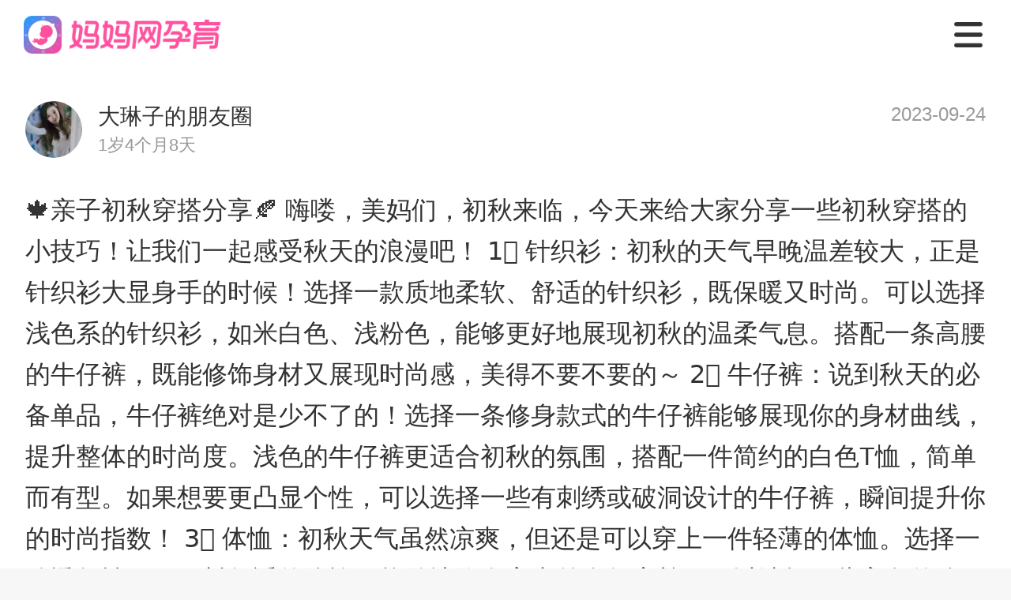

--- FILE ---
content_type: text/html; charset=utf-8
request_url: http://m.mama.cn/q/topic/96828720
body_size: 35164
content:
<!doctype html>
<html data-n-head-ssr>
  <head >
    <meta data-n-head="ssr" charset="utf-8"><meta data-n-head="ssr" name="viewport" content="width=750, user-scalable=no, viewport-fit=cover"><meta data-n-head="ssr" name="theme-color" content="#ffffff"><meta data-n-head="ssr" http-equiv="X-UA-Compatible" content="IE=edge,chrome=1"><meta data-n-head="ssr" name="renderer" content="webkit"><meta data-n-head="ssr" data-hid="description" name="description" content="🍁亲子初秋穿搭分享🍂
嗨喽，美妈们，初秋来临，今天来给大家分享一些初秋穿搭的..."><meta data-n-head="ssr" data-hid="keywords" name="keywords" content="冬日时尚穿搭,妈妈网轻聊"><title>🍁亲子初秋穿搭分享🍂嗨喽，美妈们，初秋来临，今天来_妈妈网孕育社区_国内火爆的女人社区_妈妈网</title><base href="/q/"><script data-n-head="ssr" src="https://hm.baidu.com/hm.js?f2babe867b10ece0ff53079ad6c04981"></script><script data-n-head="ssr" src="https://hm.baidu.com/hm.js?fe588554f6a8bf7c586e0eea4ca7eca9"></script><link rel="preload" href="https://static.cdnmama.com/lightpost-wap-ssr/2e1a1ca.js" as="script"><link rel="preload" href="https://static.cdnmama.com/lightpost-wap-ssr/ecb37af.js" as="script"><link rel="preload" href="https://static.cdnmama.com/lightpost-wap-ssr/css/d726fc7.css" as="style"><link rel="preload" href="https://static.cdnmama.com/lightpost-wap-ssr/8ea015b.js" as="script"><link rel="preload" href="https://static.cdnmama.com/lightpost-wap-ssr/css/d24f2bf.css" as="style"><link rel="preload" href="https://static.cdnmama.com/lightpost-wap-ssr/3949b5e.js" as="script"><link rel="preload" href="https://static.cdnmama.com/lightpost-wap-ssr/css/3fc8eb4.css" as="style"><link rel="preload" href="https://static.cdnmama.com/lightpost-wap-ssr/8fc5eb5.js" as="script"><link rel="preload" href="https://static.cdnmama.com/lightpost-wap-ssr/8e2593a.js" as="script"><link rel="preload" href="https://static.cdnmama.com/lightpost-wap-ssr/css/339e178.css" as="style"><link rel="preload" href="https://static.cdnmama.com/lightpost-wap-ssr/4eaaec3.js" as="script"><link rel="stylesheet" href="https://static.cdnmama.com/lightpost-wap-ssr/css/d726fc7.css"><link rel="stylesheet" href="https://static.cdnmama.com/lightpost-wap-ssr/css/d24f2bf.css"><link rel="stylesheet" href="https://static.cdnmama.com/lightpost-wap-ssr/css/3fc8eb4.css"><link rel="stylesheet" href="https://static.cdnmama.com/lightpost-wap-ssr/css/339e178.css">
  </head>
  <body >
    <div data-server-rendered="true" id="__mama"><!----><div id="__layout"><div class="nav" data-v-5f02e020><div class="top-fixed" data-v-5f02e020><nav class="m-nav" data-v-7860219a data-v-5f02e020><a href="https://m.mama.cn" class="link-home" data-v-7860219a><div class="van-image" style="width:250px;height:48px;" data-v-7860219a><img src="https://static.cdnmama.com/lightpost-wap-ssr/img/nav-logo.3386478.png" alt="妈妈网孕育" class="van-image__img"><div class="van-image__loading"><i class="van-icon van-icon-photo van-image__loading-icon"><!----></i></div></div></a> <div class="icon-menu" data-v-7860219a></div> <!----> <div class="menu-list pv" data-v-7860219a><a href="https://m.mama.cn" class="menu-item" data-v-7860219a>首页</a> <a href="https://m.mama.cn/q/" class="menu-item active" data-v-7860219a>社区</a> <a href="https://m.mama.cn/ask/" class="menu-item" data-v-7860219a>问答</a> <a href="https://papi.mama.cn/wap/sharecommon/open.php?type=666&url=https://m.mama.com/q/" class="menu-item" data-v-7860219a>下载APP</a></div></nav></div> <div class="perch" data-v-5f02e020></div> <section class="content" data-v-5f02e020><div class="m-pullup" data-v-10777771 data-v-2b128d8e data-v-5f02e020><div class="pullup-list" data-v-10777771><div class="topic-page" data-v-10777771 data-v-2b128d8e><section class="post-text-model" data-v-3a142fe6 data-v-2b128d8e><!----> <div class="post-head" data-v-3a142fe6><div class="post-head__user" data-v-3a142fe6><div class="m-image user-avatar vue-awesome-image" data-v-1837e4b6 data-v-3a142fe6><div class="_image-background_18kuj_12"><div class="m-image-loading" data-v-1837e4b6><svg t="1655177107838" viewBox="0 0 1097 1024" version="1.1" xmlns="http://www.w3.org/2000/svg" p-id="4727" width="64" height="64" class="m-image-loading-icon" data-v-1837e4b6><path d="M365.714286 329.142857q0 45.714286-32 77.714286t-77.714286 32-77.714286-32-32-77.714286 32-77.714286 77.714286-32 77.714286 32 32 77.714286z m585.142857 219.428572v256H146.285714v-109.714286l182.857143-182.857143 91.428572 91.428571 292.571428-292.571428z m54.857143-402.285715H91.428571q-7.428571 0-12.857142 5.428572T73.142857 164.571429v694.857142q0 7.428571 5.428572 12.857143t12.857142 5.428572h914.285715q7.428571 0 12.857143-5.428572t5.428571-12.857143V164.571429q0-7.428571-5.428571-12.857143T1005.714286 146.285714z m91.428571 18.285715v694.857142q0 37.714286-26.857143 64.571429t-64.571428 26.857143H91.428571q-37.714286 0-64.571428-26.857143T0 859.428571V164.571429q0-37.714286 26.857143-64.571429t64.571428-26.857143h914.285715q37.714286 0 64.571428 26.857143t26.857143 64.571429z" p-id="4728" fill="#dcdee0" data-v-1837e4b6></path></svg></div></div><div class="_image-placeholder-wrapper_18kuj_19"><img data-type="placeholder" importance="high" width="72" height="72" data-srcset="https://avatar.mama.cn/118/90/06/20_avatar_middle.jpg?imageView2/2/interlace/1/q/75/ignore-error/1/w/24/h/24/" onload="this.classList.add(&quot;_placeholder-loaded_18kuj_30&quot;);" class="_image-placeholder_18kuj_19" style="opacity:0;transition-duration:1s;"></div><picture><source srcset="https://avatar.mama.cn/118/90/06/20_avatar_middle.jpg?imageView2/2/interlace/1/q/75/ignore-error/1/format/webp/w/72/h/72/" type="image/webp"><img data-type="image" importance="auto" width="72" height="72" data-srcset="https://avatar.mama.cn/118/90/06/20_avatar_middle.jpg?imageView2/2/interlace/1/q/75/ignore-error/1/w/72/h/72/" onload="this.classList.add(&quot;_image-loaded_18kuj_47&quot;);" class="_image_18kuj_12" style="opacity:0;transition-duration:1s;"></picture><!----></div> <div class="user-info" data-v-3a142fe6><div class="user-name" data-v-3a142fe6>
                    大琳子的朋友圈
                </div> <div class="bb-name" data-v-3a142fe6>
                    1岁4个月8天
                </div></div></div> <div class="post-head__time" data-v-3a142fe6>
            
        </div></div> <div class="post-body" data-v-3a142fe6><!----> <div class="post-body__content" data-v-3a142fe6>🍁亲子初秋穿搭分享🍂
嗨喽，美妈们，初秋来临，今天来给大家分享一些初秋穿搭的小技巧！让我们一起感受秋天的浪漫吧！

1️⃣ 针织衫：初秋的天气早晚温差较大，正是针织衫大显身手的时候！选择一款质地柔软、舒适的针织衫，既保暖又时尚。可以选择浅色系的针织衫，如米白色、浅粉色，能够更好地展现初秋的温柔气息。搭配一条高腰的牛仔裤，既能修饰身材又展现时尚感，美得不要不要的～

2️⃣ 牛仔裤：说到秋天的必备单品，牛仔裤绝对是少不了的！选择一条修身款式的牛仔裤能够展现你的身材曲线，提升整体的时尚度。浅色的牛仔裤更适合初秋的氛围，搭配一件简约的白色T恤，简单而有型。如果想要更凸显个性，可以选择一些有刺绣或破洞设计的牛仔裤，瞬间提升你的时尚指数！

3️⃣ 体恤：初秋天气虽然凉爽，但还是可以穿上一件轻薄的体恤。选择一件透气性好、面料舒适的体恤，能够让你在室内外自如穿梭。可以选择一些亮色的体恤，如鲜橙色、活力黄，给整体造型增添一丝活力。搭配一件牛仔裤和一双白色运动鞋，简约又时尚，让你的初秋穿搭轻松出彩！

4️⃣ 皮鞋：初秋的气候逐渐转凉，是时候换上一双漂亮的皮鞋了！选择一双带有性感细高跟的皮鞋，能够让你的腿部线条更加修长迷人。经典的黑色皮鞋是百搭之选，搭配任何单品都能展现你的时尚品味。无论是正式场合还是休闲约会，都能给你带来无限魅力！

5️⃣ 宝宝机能鞋：对于喜欢户外活动的小宝宝来说，初秋穿搭少不了一双舒适的机能鞋！选择一副实用的机能鞋，不仅能让宝宝在户外活动时保持舒适，还能为整个穿搭增添一份运动感。可以选择一些亮色的机能鞋，如荧光绿、酷炫粉～

初秋的穿搭，无论是甜美风还是帅气风，都能彰显你的个性魅力。希望以上小技巧能给你在初秋的穿搭上提供一些灵感！穿上你钟爱的衣服，一起迎接初秋的美好时光吧！如果有更多的穿搭问题，也欢迎在评论区留言，期待与你们一起分享更多时尚的秋天！</div> <div class="post-body__media" data-v-3a142fe6><ul class="media-list" data-v-3a142fe6><li class="media-item" data-v-3a142fe6><div class="m-image media-item-img vue-awesome-image" data-v-1837e4b6 data-v-3a142fe6><div class="_image-background_18kuj_12"><div class="m-image-loading" data-v-1837e4b6><svg t="1655177107838" viewBox="0 0 1097 1024" version="1.1" xmlns="http://www.w3.org/2000/svg" p-id="4727" width="64" height="64" class="m-image-loading-icon" data-v-1837e4b6><path d="M365.714286 329.142857q0 45.714286-32 77.714286t-77.714286 32-77.714286-32-32-77.714286 32-77.714286 77.714286-32 77.714286 32 32 77.714286z m585.142857 219.428572v256H146.285714v-109.714286l182.857143-182.857143 91.428572 91.428571 292.571428-292.571428z m54.857143-402.285715H91.428571q-7.428571 0-12.857142 5.428572T73.142857 164.571429v694.857142q0 7.428571 5.428572 12.857143t12.857142 5.428572h914.285715q7.428571 0 12.857143-5.428572t5.428571-12.857143V164.571429q0-7.428571-5.428571-12.857143T1005.714286 146.285714z m91.428571 18.285715v694.857142q0 37.714286-26.857143 64.571429t-64.571428 26.857143H91.428571q-37.714286 0-64.571428-26.857143T0 859.428571V164.571429q0-37.714286 26.857143-64.571429t64.571428-26.857143h914.285715q37.714286 0 64.571428 26.857143t26.857143 64.571429z" p-id="4728" fill="#dcdee0" data-v-1837e4b6></path></svg></div></div><div class="_image-placeholder-wrapper_18kuj_19"><img data-type="placeholder" importance="high" width="222" height="222" data-srcset="https://qimg.cdnmama.com/lp/2023/09/25/7012a7dc934d4627ae667be1a7bbc080.jpg?imageView2/1/interlace/1/q/75/ignore-error/1/w/24/h/24/" onload="this.classList.add(&quot;_placeholder-loaded_18kuj_30&quot;);" class="_image-placeholder_18kuj_19" style="opacity:0;transition-duration:1s;"></div><picture><source srcset="https://qimg.cdnmama.com/lp/2023/09/25/7012a7dc934d4627ae667be1a7bbc080.jpg?imageView2/1/interlace/1/q/75/ignore-error/1/format/webp/w/222/h/222/" type="image/webp"><img data-type="image" importance="auto" width="222" height="222" data-srcset="https://qimg.cdnmama.com/lp/2023/09/25/7012a7dc934d4627ae667be1a7bbc080.jpg?imageView2/1/interlace/1/q/75/ignore-error/1/w/222/h/222/" onload="this.classList.add(&quot;_image-loaded_18kuj_47&quot;);" class="_image_18kuj_12" style="opacity:0;transition-duration:1s;"></picture><!----></div></li><li class="media-item" data-v-3a142fe6><div class="m-image media-item-img vue-awesome-image" data-v-1837e4b6 data-v-3a142fe6><div class="_image-background_18kuj_12"><div class="m-image-loading" data-v-1837e4b6><svg t="1655177107838" viewBox="0 0 1097 1024" version="1.1" xmlns="http://www.w3.org/2000/svg" p-id="4727" width="64" height="64" class="m-image-loading-icon" data-v-1837e4b6><path d="M365.714286 329.142857q0 45.714286-32 77.714286t-77.714286 32-77.714286-32-32-77.714286 32-77.714286 77.714286-32 77.714286 32 32 77.714286z m585.142857 219.428572v256H146.285714v-109.714286l182.857143-182.857143 91.428572 91.428571 292.571428-292.571428z m54.857143-402.285715H91.428571q-7.428571 0-12.857142 5.428572T73.142857 164.571429v694.857142q0 7.428571 5.428572 12.857143t12.857142 5.428572h914.285715q7.428571 0 12.857143-5.428572t5.428571-12.857143V164.571429q0-7.428571-5.428571-12.857143T1005.714286 146.285714z m91.428571 18.285715v694.857142q0 37.714286-26.857143 64.571429t-64.571428 26.857143H91.428571q-37.714286 0-64.571428-26.857143T0 859.428571V164.571429q0-37.714286 26.857143-64.571429t64.571428-26.857143h914.285715q37.714286 0 64.571428 26.857143t26.857143 64.571429z" p-id="4728" fill="#dcdee0" data-v-1837e4b6></path></svg></div></div><div class="_image-placeholder-wrapper_18kuj_19"><img data-type="placeholder" importance="high" width="222" height="222" data-srcset="https://qimg.cdnmama.com/lp/2023/09/25/8a31ce54311e48dab8cab84847b0a5c7.jpg?imageView2/1/interlace/1/q/75/ignore-error/1/w/24/h/24/" onload="this.classList.add(&quot;_placeholder-loaded_18kuj_30&quot;);" class="_image-placeholder_18kuj_19" style="opacity:0;transition-duration:1s;"></div><picture><source srcset="https://qimg.cdnmama.com/lp/2023/09/25/8a31ce54311e48dab8cab84847b0a5c7.jpg?imageView2/1/interlace/1/q/75/ignore-error/1/format/webp/w/222/h/222/" type="image/webp"><img data-type="image" importance="auto" width="222" height="222" data-srcset="https://qimg.cdnmama.com/lp/2023/09/25/8a31ce54311e48dab8cab84847b0a5c7.jpg?imageView2/1/interlace/1/q/75/ignore-error/1/w/222/h/222/" onload="this.classList.add(&quot;_image-loaded_18kuj_47&quot;);" class="_image_18kuj_12" style="opacity:0;transition-duration:1s;"></picture><!----></div></li><li class="media-item" data-v-3a142fe6><div class="m-image media-item-img vue-awesome-image" data-v-1837e4b6 data-v-3a142fe6><div class="_image-background_18kuj_12"><div class="m-image-loading" data-v-1837e4b6><svg t="1655177107838" viewBox="0 0 1097 1024" version="1.1" xmlns="http://www.w3.org/2000/svg" p-id="4727" width="64" height="64" class="m-image-loading-icon" data-v-1837e4b6><path d="M365.714286 329.142857q0 45.714286-32 77.714286t-77.714286 32-77.714286-32-32-77.714286 32-77.714286 77.714286-32 77.714286 32 32 77.714286z m585.142857 219.428572v256H146.285714v-109.714286l182.857143-182.857143 91.428572 91.428571 292.571428-292.571428z m54.857143-402.285715H91.428571q-7.428571 0-12.857142 5.428572T73.142857 164.571429v694.857142q0 7.428571 5.428572 12.857143t12.857142 5.428572h914.285715q7.428571 0 12.857143-5.428572t5.428571-12.857143V164.571429q0-7.428571-5.428571-12.857143T1005.714286 146.285714z m91.428571 18.285715v694.857142q0 37.714286-26.857143 64.571429t-64.571428 26.857143H91.428571q-37.714286 0-64.571428-26.857143T0 859.428571V164.571429q0-37.714286 26.857143-64.571429t64.571428-26.857143h914.285715q37.714286 0 64.571428 26.857143t26.857143 64.571429z" p-id="4728" fill="#dcdee0" data-v-1837e4b6></path></svg></div></div><div class="_image-placeholder-wrapper_18kuj_19"><img data-type="placeholder" importance="high" width="222" height="222" data-srcset="https://qimg.cdnmama.com/lp/2023/09/25/3641439776454c098093105fffe54f21.jpg?imageView2/1/interlace/1/q/75/ignore-error/1/w/24/h/24/" onload="this.classList.add(&quot;_placeholder-loaded_18kuj_30&quot;);" class="_image-placeholder_18kuj_19" style="opacity:0;transition-duration:1s;"></div><picture><source srcset="https://qimg.cdnmama.com/lp/2023/09/25/3641439776454c098093105fffe54f21.jpg?imageView2/1/interlace/1/q/75/ignore-error/1/format/webp/w/222/h/222/" type="image/webp"><img data-type="image" importance="auto" width="222" height="222" data-srcset="https://qimg.cdnmama.com/lp/2023/09/25/3641439776454c098093105fffe54f21.jpg?imageView2/1/interlace/1/q/75/ignore-error/1/w/222/h/222/" onload="this.classList.add(&quot;_image-loaded_18kuj_47&quot;);" class="_image_18kuj_12" style="opacity:0;transition-duration:1s;"></picture><!----></div></li><li class="media-item" data-v-3a142fe6><div class="m-image media-item-img vue-awesome-image" data-v-1837e4b6 data-v-3a142fe6><div class="_image-background_18kuj_12"><div class="m-image-loading" data-v-1837e4b6><svg t="1655177107838" viewBox="0 0 1097 1024" version="1.1" xmlns="http://www.w3.org/2000/svg" p-id="4727" width="64" height="64" class="m-image-loading-icon" data-v-1837e4b6><path d="M365.714286 329.142857q0 45.714286-32 77.714286t-77.714286 32-77.714286-32-32-77.714286 32-77.714286 77.714286-32 77.714286 32 32 77.714286z m585.142857 219.428572v256H146.285714v-109.714286l182.857143-182.857143 91.428572 91.428571 292.571428-292.571428z m54.857143-402.285715H91.428571q-7.428571 0-12.857142 5.428572T73.142857 164.571429v694.857142q0 7.428571 5.428572 12.857143t12.857142 5.428572h914.285715q7.428571 0 12.857143-5.428572t5.428571-12.857143V164.571429q0-7.428571-5.428571-12.857143T1005.714286 146.285714z m91.428571 18.285715v694.857142q0 37.714286-26.857143 64.571429t-64.571428 26.857143H91.428571q-37.714286 0-64.571428-26.857143T0 859.428571V164.571429q0-37.714286 26.857143-64.571429t64.571428-26.857143h914.285715q37.714286 0 64.571428 26.857143t26.857143 64.571429z" p-id="4728" fill="#dcdee0" data-v-1837e4b6></path></svg></div></div><div class="_image-placeholder-wrapper_18kuj_19"><img data-type="placeholder" importance="high" width="222" height="222" data-srcset="https://qimg.cdnmama.com/lp/2023/09/25/607fc0bb06f347e6a8a5a5f25d98d96c.jpg?imageView2/1/interlace/1/q/75/ignore-error/1/w/24/h/24/" onload="this.classList.add(&quot;_placeholder-loaded_18kuj_30&quot;);" class="_image-placeholder_18kuj_19" style="opacity:0;transition-duration:1s;"></div><picture><source srcset="https://qimg.cdnmama.com/lp/2023/09/25/607fc0bb06f347e6a8a5a5f25d98d96c.jpg?imageView2/1/interlace/1/q/75/ignore-error/1/format/webp/w/222/h/222/" type="image/webp"><img data-type="image" importance="auto" width="222" height="222" data-srcset="https://qimg.cdnmama.com/lp/2023/09/25/607fc0bb06f347e6a8a5a5f25d98d96c.jpg?imageView2/1/interlace/1/q/75/ignore-error/1/w/222/h/222/" onload="this.classList.add(&quot;_image-loaded_18kuj_47&quot;);" class="_image_18kuj_12" style="opacity:0;transition-duration:1s;"></picture><!----></div></li><li class="media-item" data-v-3a142fe6><div class="m-image media-item-img vue-awesome-image" data-v-1837e4b6 data-v-3a142fe6><div class="_image-background_18kuj_12"><div class="m-image-loading" data-v-1837e4b6><svg t="1655177107838" viewBox="0 0 1097 1024" version="1.1" xmlns="http://www.w3.org/2000/svg" p-id="4727" width="64" height="64" class="m-image-loading-icon" data-v-1837e4b6><path d="M365.714286 329.142857q0 45.714286-32 77.714286t-77.714286 32-77.714286-32-32-77.714286 32-77.714286 77.714286-32 77.714286 32 32 77.714286z m585.142857 219.428572v256H146.285714v-109.714286l182.857143-182.857143 91.428572 91.428571 292.571428-292.571428z m54.857143-402.285715H91.428571q-7.428571 0-12.857142 5.428572T73.142857 164.571429v694.857142q0 7.428571 5.428572 12.857143t12.857142 5.428572h914.285715q7.428571 0 12.857143-5.428572t5.428571-12.857143V164.571429q0-7.428571-5.428571-12.857143T1005.714286 146.285714z m91.428571 18.285715v694.857142q0 37.714286-26.857143 64.571429t-64.571428 26.857143H91.428571q-37.714286 0-64.571428-26.857143T0 859.428571V164.571429q0-37.714286 26.857143-64.571429t64.571428-26.857143h914.285715q37.714286 0 64.571428 26.857143t26.857143 64.571429z" p-id="4728" fill="#dcdee0" data-v-1837e4b6></path></svg></div></div><div class="_image-placeholder-wrapper_18kuj_19"><img data-type="placeholder" importance="high" width="222" height="222" data-srcset="https://qimg.cdnmama.com/lp/2023/09/25/f2962571b7b44e22bc20e1b188bec4b3.jpg?imageView2/1/interlace/1/q/75/ignore-error/1/w/24/h/24/" onload="this.classList.add(&quot;_placeholder-loaded_18kuj_30&quot;);" class="_image-placeholder_18kuj_19" style="opacity:0;transition-duration:1s;"></div><picture><source srcset="https://qimg.cdnmama.com/lp/2023/09/25/f2962571b7b44e22bc20e1b188bec4b3.jpg?imageView2/1/interlace/1/q/75/ignore-error/1/format/webp/w/222/h/222/" type="image/webp"><img data-type="image" importance="auto" width="222" height="222" data-srcset="https://qimg.cdnmama.com/lp/2023/09/25/f2962571b7b44e22bc20e1b188bec4b3.jpg?imageView2/1/interlace/1/q/75/ignore-error/1/w/222/h/222/" onload="this.classList.add(&quot;_image-loaded_18kuj_47&quot;);" class="_image_18kuj_12" style="opacity:0;transition-duration:1s;"></picture><!----></div></li><li class="media-item" data-v-3a142fe6><div class="m-image media-item-img vue-awesome-image" data-v-1837e4b6 data-v-3a142fe6><div class="_image-background_18kuj_12"><div class="m-image-loading" data-v-1837e4b6><svg t="1655177107838" viewBox="0 0 1097 1024" version="1.1" xmlns="http://www.w3.org/2000/svg" p-id="4727" width="64" height="64" class="m-image-loading-icon" data-v-1837e4b6><path d="M365.714286 329.142857q0 45.714286-32 77.714286t-77.714286 32-77.714286-32-32-77.714286 32-77.714286 77.714286-32 77.714286 32 32 77.714286z m585.142857 219.428572v256H146.285714v-109.714286l182.857143-182.857143 91.428572 91.428571 292.571428-292.571428z m54.857143-402.285715H91.428571q-7.428571 0-12.857142 5.428572T73.142857 164.571429v694.857142q0 7.428571 5.428572 12.857143t12.857142 5.428572h914.285715q7.428571 0 12.857143-5.428572t5.428571-12.857143V164.571429q0-7.428571-5.428571-12.857143T1005.714286 146.285714z m91.428571 18.285715v694.857142q0 37.714286-26.857143 64.571429t-64.571428 26.857143H91.428571q-37.714286 0-64.571428-26.857143T0 859.428571V164.571429q0-37.714286 26.857143-64.571429t64.571428-26.857143h914.285715q37.714286 0 64.571428 26.857143t26.857143 64.571429z" p-id="4728" fill="#dcdee0" data-v-1837e4b6></path></svg></div></div><div class="_image-placeholder-wrapper_18kuj_19"><img data-type="placeholder" importance="high" width="222" height="222" data-srcset="https://qimg.cdnmama.com/lp/2023/09/25/63990c919afa4c41b9ca5fe7f69ae0f2.jpg?imageView2/1/interlace/1/q/75/ignore-error/1/w/24/h/24/" onload="this.classList.add(&quot;_placeholder-loaded_18kuj_30&quot;);" class="_image-placeholder_18kuj_19" style="opacity:0;transition-duration:1s;"></div><picture><source srcset="https://qimg.cdnmama.com/lp/2023/09/25/63990c919afa4c41b9ca5fe7f69ae0f2.jpg?imageView2/1/interlace/1/q/75/ignore-error/1/format/webp/w/222/h/222/" type="image/webp"><img data-type="image" importance="auto" width="222" height="222" data-srcset="https://qimg.cdnmama.com/lp/2023/09/25/63990c919afa4c41b9ca5fe7f69ae0f2.jpg?imageView2/1/interlace/1/q/75/ignore-error/1/w/222/h/222/" onload="this.classList.add(&quot;_image-loaded_18kuj_47&quot;);" class="_image_18kuj_12" style="opacity:0;transition-duration:1s;"></picture><!----></div></li></ul></div> <!----> <div class="post-body__topic-container" data-v-3a142fe6><a href="/q/group/48" class="post-body__topic" data-v-3a142fe6><span class="icon-topic" data-v-3a142fe6></span>冬日时尚穿搭
                    </a></div></div> <div class="post-record" data-v-3a142fe6><span data-v-3a142fe6>来自重庆市</span></div> <!----></section> <section class="lightpost-wrapper" data-v-70cf98a2 data-v-2b128d8e><div class="lightpost-title" data-v-70cf98a2><span data-v-70cf98a2>热门评论(24)</span></div> <div class="lightpost-list" data-v-70cf98a2> <section class="lightpost-comment-item" data-v-57ac52fb data-v-70cf98a2><div class="comment-avatar" data-v-57ac52fb><div class="m-image comment-avatar-img vue-awesome-image" data-v-1837e4b6 data-v-57ac52fb><div class="_image-background_18kuj_12"><div class="m-image-loading" data-v-1837e4b6><svg t="1655177107838" viewBox="0 0 1097 1024" version="1.1" xmlns="http://www.w3.org/2000/svg" p-id="4727" width="64" height="64" class="m-image-loading-icon" data-v-1837e4b6><path d="M365.714286 329.142857q0 45.714286-32 77.714286t-77.714286 32-77.714286-32-32-77.714286 32-77.714286 77.714286-32 77.714286 32 32 77.714286z m585.142857 219.428572v256H146.285714v-109.714286l182.857143-182.857143 91.428572 91.428571 292.571428-292.571428z m54.857143-402.285715H91.428571q-7.428571 0-12.857142 5.428572T73.142857 164.571429v694.857142q0 7.428571 5.428572 12.857143t12.857142 5.428572h914.285715q7.428571 0 12.857143-5.428572t5.428571-12.857143V164.571429q0-7.428571-5.428571-12.857143T1005.714286 146.285714z m91.428571 18.285715v694.857142q0 37.714286-26.857143 64.571429t-64.571428 26.857143H91.428571q-37.714286 0-64.571428-26.857143T0 859.428571V164.571429q0-37.714286 26.857143-64.571429t64.571428-26.857143h914.285715q37.714286 0 64.571428 26.857143t26.857143 64.571429z" p-id="4728" fill="#dcdee0" data-v-1837e4b6></path></svg></div></div><div class="_image-placeholder-wrapper_18kuj_19"><img data-type="placeholder" importance="high" width="64" height="64" data-srcset="https://avatar.mama.cn/115/58/57/73_avatar_small.jpg?imageView2/2/interlace/1/q/75/ignore-error/1/w/21.333333333333332/h/21.333333333333332/" onload="this.classList.add(&quot;_placeholder-loaded_18kuj_30&quot;);" class="_image-placeholder_18kuj_19" style="opacity:0;transition-duration:1s;"></div><picture><source srcset="https://avatar.mama.cn/115/58/57/73_avatar_small.jpg?imageView2/2/interlace/1/q/75/ignore-error/1/format/webp/w/64/h/64/" type="image/webp"><img data-type="image" importance="auto" width="64" height="64" data-srcset="https://avatar.mama.cn/115/58/57/73_avatar_small.jpg?imageView2/2/interlace/1/q/75/ignore-error/1/w/64/h/64/" onload="this.classList.add(&quot;_image-loaded_18kuj_47&quot;);" class="_image_18kuj_12" style="opacity:0;transition-duration:1s;"></picture><!----></div></div> <div class="comment-content" data-v-57ac52fb><div class="comment-content-name" data-v-57ac52fb><span data-v-57ac52fb>芯里话heart</span> <!----></div> <div class="comment-content-text" data-v-57ac52fb><span data-v-57ac52fb>高腰牛仔裤真的能修饰身材，展现完美曲线！</span></div> <!----> <div class="comment-content-time" data-v-57ac52fb><div class="comment-time" data-v-57ac52fb><span data-v-57ac52fb>2023-09-25 14:36:12</span> <span data-v-57ac52fb> · 来自青岛市</span></div> <div class="comment-action" data-v-57ac52fb><div class="action-item" data-v-57ac52fb><span class="action-item-icon" style="background-image:url([data-uri]);" data-v-57ac52fb></span> <span data-v-57ac52fb></span></div><div class="action-item" data-v-57ac52fb><span class="action-item-icon" style="background-image:url(https://static.cdnmama.com/lightpost-wap-ssr/img/icon-zan.4ada938.png);" data-v-57ac52fb></span> <span data-v-57ac52fb>点赞</span></div></div></div> <!----></div></section><section class="lightpost-comment-item" data-v-57ac52fb data-v-70cf98a2><div class="comment-avatar" data-v-57ac52fb><div class="m-image comment-avatar-img vue-awesome-image" data-v-1837e4b6 data-v-57ac52fb><div class="_image-background_18kuj_12"><div class="m-image-loading" data-v-1837e4b6><svg t="1655177107838" viewBox="0 0 1097 1024" version="1.1" xmlns="http://www.w3.org/2000/svg" p-id="4727" width="64" height="64" class="m-image-loading-icon" data-v-1837e4b6><path d="M365.714286 329.142857q0 45.714286-32 77.714286t-77.714286 32-77.714286-32-32-77.714286 32-77.714286 77.714286-32 77.714286 32 32 77.714286z m585.142857 219.428572v256H146.285714v-109.714286l182.857143-182.857143 91.428572 91.428571 292.571428-292.571428z m54.857143-402.285715H91.428571q-7.428571 0-12.857142 5.428572T73.142857 164.571429v694.857142q0 7.428571 5.428572 12.857143t12.857142 5.428572h914.285715q7.428571 0 12.857143-5.428572t5.428571-12.857143V164.571429q0-7.428571-5.428571-12.857143T1005.714286 146.285714z m91.428571 18.285715v694.857142q0 37.714286-26.857143 64.571429t-64.571428 26.857143H91.428571q-37.714286 0-64.571428-26.857143T0 859.428571V164.571429q0-37.714286 26.857143-64.571429t64.571428-26.857143h914.285715q37.714286 0 64.571428 26.857143t26.857143 64.571429z" p-id="4728" fill="#dcdee0" data-v-1837e4b6></path></svg></div></div><div class="_image-placeholder-wrapper_18kuj_19"><img data-type="placeholder" importance="high" width="64" height="64" data-srcset="https://avatar.mama.cn/100/80/55/17_avatar_small.jpg?imageView2/2/interlace/1/q/75/ignore-error/1/w/21.333333333333332/h/21.333333333333332/" onload="this.classList.add(&quot;_placeholder-loaded_18kuj_30&quot;);" class="_image-placeholder_18kuj_19" style="opacity:0;transition-duration:1s;"></div><picture><source srcset="https://avatar.mama.cn/100/80/55/17_avatar_small.jpg?imageView2/2/interlace/1/q/75/ignore-error/1/format/webp/w/64/h/64/" type="image/webp"><img data-type="image" importance="auto" width="64" height="64" data-srcset="https://avatar.mama.cn/100/80/55/17_avatar_small.jpg?imageView2/2/interlace/1/q/75/ignore-error/1/w/64/h/64/" onload="this.classList.add(&quot;_image-loaded_18kuj_47&quot;);" class="_image_18kuj_12" style="opacity:0;transition-duration:1s;"></picture><!----></div></div> <div class="comment-content" data-v-57ac52fb><div class="comment-content-name" data-v-57ac52fb><span data-v-57ac52fb>本色玲玲yoh</span> <!----></div> <div class="comment-content-text" data-v-57ac52fb><span data-v-57ac52fb>宝宝的机能鞋非常适合户外活动，保护宝宝的小脚丫。</span></div> <!----> <div class="comment-content-time" data-v-57ac52fb><div class="comment-time" data-v-57ac52fb><span data-v-57ac52fb>2023-09-25 12:56:39</span> <span data-v-57ac52fb> · 来自金华市</span></div> <div class="comment-action" data-v-57ac52fb><div class="action-item" data-v-57ac52fb><span class="action-item-icon" style="background-image:url([data-uri]);" data-v-57ac52fb></span> <span data-v-57ac52fb></span></div><div class="action-item" data-v-57ac52fb><span class="action-item-icon" style="background-image:url(https://static.cdnmama.com/lightpost-wap-ssr/img/icon-zan.4ada938.png);" data-v-57ac52fb></span> <span data-v-57ac52fb>点赞</span></div></div></div> <!----></div></section><section class="lightpost-comment-item" data-v-57ac52fb data-v-70cf98a2><div class="comment-avatar" data-v-57ac52fb><div class="m-image comment-avatar-img vue-awesome-image" data-v-1837e4b6 data-v-57ac52fb><div class="_image-background_18kuj_12"><div class="m-image-loading" data-v-1837e4b6><svg t="1655177107838" viewBox="0 0 1097 1024" version="1.1" xmlns="http://www.w3.org/2000/svg" p-id="4727" width="64" height="64" class="m-image-loading-icon" data-v-1837e4b6><path d="M365.714286 329.142857q0 45.714286-32 77.714286t-77.714286 32-77.714286-32-32-77.714286 32-77.714286 77.714286-32 77.714286 32 32 77.714286z m585.142857 219.428572v256H146.285714v-109.714286l182.857143-182.857143 91.428572 91.428571 292.571428-292.571428z m54.857143-402.285715H91.428571q-7.428571 0-12.857142 5.428572T73.142857 164.571429v694.857142q0 7.428571 5.428572 12.857143t12.857142 5.428572h914.285715q7.428571 0 12.857143-5.428572t5.428571-12.857143V164.571429q0-7.428571-5.428571-12.857143T1005.714286 146.285714z m91.428571 18.285715v694.857142q0 37.714286-26.857143 64.571429t-64.571428 26.857143H91.428571q-37.714286 0-64.571428-26.857143T0 859.428571V164.571429q0-37.714286 26.857143-64.571429t64.571428-26.857143h914.285715q37.714286 0 64.571428 26.857143t26.857143 64.571429z" p-id="4728" fill="#dcdee0" data-v-1837e4b6></path></svg></div></div><div class="_image-placeholder-wrapper_18kuj_19"><img data-type="placeholder" importance="high" width="64" height="64" data-srcset="https://avatar.mama.cn/106/91/69/05_avatar_small.jpg?imageView2/2/interlace/1/q/75/ignore-error/1/w/21.333333333333332/h/21.333333333333332/" onload="this.classList.add(&quot;_placeholder-loaded_18kuj_30&quot;);" class="_image-placeholder_18kuj_19" style="opacity:0;transition-duration:1s;"></div><picture><source srcset="https://avatar.mama.cn/106/91/69/05_avatar_small.jpg?imageView2/2/interlace/1/q/75/ignore-error/1/format/webp/w/64/h/64/" type="image/webp"><img data-type="image" importance="auto" width="64" height="64" data-srcset="https://avatar.mama.cn/106/91/69/05_avatar_small.jpg?imageView2/2/interlace/1/q/75/ignore-error/1/w/64/h/64/" onload="this.classList.add(&quot;_image-loaded_18kuj_47&quot;);" class="_image_18kuj_12" style="opacity:0;transition-duration:1s;"></picture><!----></div></div> <div class="comment-content" data-v-57ac52fb><div class="comment-content-name" data-v-57ac52fb><span data-v-57ac52fb>英英ummwu</span> <!----></div> <div class="comment-content-text" data-v-57ac52fb><span data-v-57ac52fb>我是个不太会穿搭的人，能不能帮我推荐一些简单的初秋搭配？</span></div> <!----> <div class="comment-content-time" data-v-57ac52fb><div class="comment-time" data-v-57ac52fb><span data-v-57ac52fb>2023-09-25 11:19:06</span> <span data-v-57ac52fb> · 来自郑州市</span></div> <div class="comment-action" data-v-57ac52fb><div class="action-item" data-v-57ac52fb><span class="action-item-icon" style="background-image:url([data-uri]);" data-v-57ac52fb></span> <span data-v-57ac52fb></span></div><div class="action-item" data-v-57ac52fb><span class="action-item-icon" style="background-image:url(https://static.cdnmama.com/lightpost-wap-ssr/img/icon-zan.4ada938.png);" data-v-57ac52fb></span> <span data-v-57ac52fb>点赞</span></div></div></div> <!----></div></section><section class="lightpost-comment-item" data-v-57ac52fb data-v-70cf98a2><div class="comment-avatar" data-v-57ac52fb><div class="m-image comment-avatar-img vue-awesome-image" data-v-1837e4b6 data-v-57ac52fb><div class="_image-background_18kuj_12"><div class="m-image-loading" data-v-1837e4b6><svg t="1655177107838" viewBox="0 0 1097 1024" version="1.1" xmlns="http://www.w3.org/2000/svg" p-id="4727" width="64" height="64" class="m-image-loading-icon" data-v-1837e4b6><path d="M365.714286 329.142857q0 45.714286-32 77.714286t-77.714286 32-77.714286-32-32-77.714286 32-77.714286 77.714286-32 77.714286 32 32 77.714286z m585.142857 219.428572v256H146.285714v-109.714286l182.857143-182.857143 91.428572 91.428571 292.571428-292.571428z m54.857143-402.285715H91.428571q-7.428571 0-12.857142 5.428572T73.142857 164.571429v694.857142q0 7.428571 5.428572 12.857143t12.857142 5.428572h914.285715q7.428571 0 12.857143-5.428572t5.428571-12.857143V164.571429q0-7.428571-5.428571-12.857143T1005.714286 146.285714z m91.428571 18.285715v694.857142q0 37.714286-26.857143 64.571429t-64.571428 26.857143H91.428571q-37.714286 0-64.571428-26.857143T0 859.428571V164.571429q0-37.714286 26.857143-64.571429t64.571428-26.857143h914.285715q37.714286 0 64.571428 26.857143t26.857143 64.571429z" p-id="4728" fill="#dcdee0" data-v-1837e4b6></path></svg></div></div><div class="_image-placeholder-wrapper_18kuj_19"><img data-type="placeholder" importance="high" width="64" height="64" data-srcset="https://avatar.mama.cn/104/15/53/15_avatar_small.jpg?imageView2/2/interlace/1/q/75/ignore-error/1/w/21.333333333333332/h/21.333333333333332/" onload="this.classList.add(&quot;_placeholder-loaded_18kuj_30&quot;);" class="_image-placeholder_18kuj_19" style="opacity:0;transition-duration:1s;"></div><picture><source srcset="https://avatar.mama.cn/104/15/53/15_avatar_small.jpg?imageView2/2/interlace/1/q/75/ignore-error/1/format/webp/w/64/h/64/" type="image/webp"><img data-type="image" importance="auto" width="64" height="64" data-srcset="https://avatar.mama.cn/104/15/53/15_avatar_small.jpg?imageView2/2/interlace/1/q/75/ignore-error/1/w/64/h/64/" onload="this.classList.add(&quot;_image-loaded_18kuj_47&quot;);" class="_image_18kuj_12" style="opacity:0;transition-duration:1s;"></picture><!----></div></div> <div class="comment-content" data-v-57ac52fb><div class="comment-content-name" data-v-57ac52fb><span data-v-57ac52fb>媛萍妈hot</span> <!----></div> <div class="comment-content-text" data-v-57ac52fb><span data-v-57ac52fb>请问有什么款式的针织衫适合婴儿穿吗？</span></div> <!----> <div class="comment-content-time" data-v-57ac52fb><div class="comment-time" data-v-57ac52fb><span data-v-57ac52fb>2023-09-25 10:02:37</span> <span data-v-57ac52fb> · 来自杭州市</span></div> <div class="comment-action" data-v-57ac52fb><div class="action-item" data-v-57ac52fb><span class="action-item-icon" style="background-image:url([data-uri]);" data-v-57ac52fb></span> <span data-v-57ac52fb></span></div><div class="action-item" data-v-57ac52fb><span class="action-item-icon" style="background-image:url(https://static.cdnmama.com/lightpost-wap-ssr/img/icon-zan.4ada938.png);" data-v-57ac52fb></span> <span data-v-57ac52fb>点赞</span></div></div></div> <!----></div></section><section class="lightpost-comment-item" data-v-57ac52fb data-v-70cf98a2><div class="comment-avatar" data-v-57ac52fb><div class="m-image comment-avatar-img vue-awesome-image" data-v-1837e4b6 data-v-57ac52fb><div class="_image-background_18kuj_12"><div class="m-image-loading" data-v-1837e4b6><svg t="1655177107838" viewBox="0 0 1097 1024" version="1.1" xmlns="http://www.w3.org/2000/svg" p-id="4727" width="64" height="64" class="m-image-loading-icon" data-v-1837e4b6><path d="M365.714286 329.142857q0 45.714286-32 77.714286t-77.714286 32-77.714286-32-32-77.714286 32-77.714286 77.714286-32 77.714286 32 32 77.714286z m585.142857 219.428572v256H146.285714v-109.714286l182.857143-182.857143 91.428572 91.428571 292.571428-292.571428z m54.857143-402.285715H91.428571q-7.428571 0-12.857142 5.428572T73.142857 164.571429v694.857142q0 7.428571 5.428572 12.857143t12.857142 5.428572h914.285715q7.428571 0 12.857143-5.428572t5.428571-12.857143V164.571429q0-7.428571-5.428571-12.857143T1005.714286 146.285714z m91.428571 18.285715v694.857142q0 37.714286-26.857143 64.571429t-64.571428 26.857143H91.428571q-37.714286 0-64.571428-26.857143T0 859.428571V164.571429q0-37.714286 26.857143-64.571429t64.571428-26.857143h914.285715q37.714286 0 64.571428 26.857143t26.857143 64.571429z" p-id="4728" fill="#dcdee0" data-v-1837e4b6></path></svg></div></div><div class="_image-placeholder-wrapper_18kuj_19"><img data-type="placeholder" importance="high" width="64" height="64" data-srcset="https://avatar.mama.cn/116/83/77/20_avatar_small.jpg?imageView2/2/interlace/1/q/75/ignore-error/1/w/21.333333333333332/h/21.333333333333332/" onload="this.classList.add(&quot;_placeholder-loaded_18kuj_30&quot;);" class="_image-placeholder_18kuj_19" style="opacity:0;transition-duration:1s;"></div><picture><source srcset="https://avatar.mama.cn/116/83/77/20_avatar_small.jpg?imageView2/2/interlace/1/q/75/ignore-error/1/format/webp/w/64/h/64/" type="image/webp"><img data-type="image" importance="auto" width="64" height="64" data-srcset="https://avatar.mama.cn/116/83/77/20_avatar_small.jpg?imageView2/2/interlace/1/q/75/ignore-error/1/w/64/h/64/" onload="this.classList.add(&quot;_image-loaded_18kuj_47&quot;);" class="_image_18kuj_12" style="opacity:0;transition-duration:1s;"></picture><!----></div></div> <div class="comment-content" data-v-57ac52fb><div class="comment-content-name" data-v-57ac52fb><span data-v-57ac52fb>拾月201702yeah</span> <!----></div> <div class="comment-content-text" data-v-57ac52fb><span data-v-57ac52fb>宝宝机能鞋很适合户外活动，而且增添了运动感。</span></div> <!----> <div class="comment-content-time" data-v-57ac52fb><div class="comment-time" data-v-57ac52fb><span data-v-57ac52fb>2023-09-25 08:49:54</span> <span data-v-57ac52fb> · 来自绍兴市</span></div> <div class="comment-action" data-v-57ac52fb><div class="action-item" data-v-57ac52fb><span class="action-item-icon" style="background-image:url([data-uri]);" data-v-57ac52fb></span> <span data-v-57ac52fb></span></div><div class="action-item" data-v-57ac52fb><span class="action-item-icon" style="background-image:url(https://static.cdnmama.com/lightpost-wap-ssr/img/icon-zan.4ada938.png);" data-v-57ac52fb></span> <span data-v-57ac52fb>点赞</span></div></div></div> <!----></div></section><section class="lightpost-comment-item" data-v-57ac52fb data-v-70cf98a2><div class="comment-avatar" data-v-57ac52fb><div class="m-image comment-avatar-img vue-awesome-image" data-v-1837e4b6 data-v-57ac52fb><div class="_image-background_18kuj_12"><div class="m-image-loading" data-v-1837e4b6><svg t="1655177107838" viewBox="0 0 1097 1024" version="1.1" xmlns="http://www.w3.org/2000/svg" p-id="4727" width="64" height="64" class="m-image-loading-icon" data-v-1837e4b6><path d="M365.714286 329.142857q0 45.714286-32 77.714286t-77.714286 32-77.714286-32-32-77.714286 32-77.714286 77.714286-32 77.714286 32 32 77.714286z m585.142857 219.428572v256H146.285714v-109.714286l182.857143-182.857143 91.428572 91.428571 292.571428-292.571428z m54.857143-402.285715H91.428571q-7.428571 0-12.857142 5.428572T73.142857 164.571429v694.857142q0 7.428571 5.428572 12.857143t12.857142 5.428572h914.285715q7.428571 0 12.857143-5.428572t5.428571-12.857143V164.571429q0-7.428571-5.428571-12.857143T1005.714286 146.285714z m91.428571 18.285715v694.857142q0 37.714286-26.857143 64.571429t-64.571428 26.857143H91.428571q-37.714286 0-64.571428-26.857143T0 859.428571V164.571429q0-37.714286 26.857143-64.571429t64.571428-26.857143h914.285715q37.714286 0 64.571428 26.857143t26.857143 64.571429z" p-id="4728" fill="#dcdee0" data-v-1837e4b6></path></svg></div></div><div class="_image-placeholder-wrapper_18kuj_19"><img data-type="placeholder" importance="high" width="64" height="64" data-srcset="https://avatar.mama.cn/101/94/25/21_avatar_small.jpg?imageView2/2/interlace/1/q/75/ignore-error/1/w/21.333333333333332/h/21.333333333333332/" onload="this.classList.add(&quot;_placeholder-loaded_18kuj_30&quot;);" class="_image-placeholder_18kuj_19" style="opacity:0;transition-duration:1s;"></div><picture><source srcset="https://avatar.mama.cn/101/94/25/21_avatar_small.jpg?imageView2/2/interlace/1/q/75/ignore-error/1/format/webp/w/64/h/64/" type="image/webp"><img data-type="image" importance="auto" width="64" height="64" data-srcset="https://avatar.mama.cn/101/94/25/21_avatar_small.jpg?imageView2/2/interlace/1/q/75/ignore-error/1/w/64/h/64/" onload="this.classList.add(&quot;_image-loaded_18kuj_47&quot;);" class="_image_18kuj_12" style="opacity:0;transition-duration:1s;"></picture><!----></div></div> <div class="comment-content" data-v-57ac52fb><div class="comment-content-name" data-v-57ac52fb><span data-v-57ac52fb>翔翔嘛嘛smile22</span> <!----></div> <div class="comment-content-text" data-v-57ac52fb><span data-v-57ac52fb>你觉得鲜橙色的体恤适合亚洲人吗？</span></div> <!----> <div class="comment-content-time" data-v-57ac52fb><div class="comment-time" data-v-57ac52fb><span data-v-57ac52fb>2023-09-25 07:27:10</span> <span data-v-57ac52fb> · 来自邯郸市</span></div> <div class="comment-action" data-v-57ac52fb><div class="action-item" data-v-57ac52fb><span class="action-item-icon" style="background-image:url([data-uri]);" data-v-57ac52fb></span> <span data-v-57ac52fb></span></div><div class="action-item" data-v-57ac52fb><span class="action-item-icon" style="background-image:url(https://static.cdnmama.com/lightpost-wap-ssr/img/icon-zan.4ada938.png);" data-v-57ac52fb></span> <span data-v-57ac52fb>点赞</span></div></div></div> <!----></div></section><section class="lightpost-comment-item" data-v-57ac52fb data-v-70cf98a2><div class="comment-avatar" data-v-57ac52fb><div class="m-image comment-avatar-img vue-awesome-image" data-v-1837e4b6 data-v-57ac52fb><div class="_image-background_18kuj_12"><div class="m-image-loading" data-v-1837e4b6><svg t="1655177107838" viewBox="0 0 1097 1024" version="1.1" xmlns="http://www.w3.org/2000/svg" p-id="4727" width="64" height="64" class="m-image-loading-icon" data-v-1837e4b6><path d="M365.714286 329.142857q0 45.714286-32 77.714286t-77.714286 32-77.714286-32-32-77.714286 32-77.714286 77.714286-32 77.714286 32 32 77.714286z m585.142857 219.428572v256H146.285714v-109.714286l182.857143-182.857143 91.428572 91.428571 292.571428-292.571428z m54.857143-402.285715H91.428571q-7.428571 0-12.857142 5.428572T73.142857 164.571429v694.857142q0 7.428571 5.428572 12.857143t12.857142 5.428572h914.285715q7.428571 0 12.857143-5.428572t5.428571-12.857143V164.571429q0-7.428571-5.428571-12.857143T1005.714286 146.285714z m91.428571 18.285715v694.857142q0 37.714286-26.857143 64.571429t-64.571428 26.857143H91.428571q-37.714286 0-64.571428-26.857143T0 859.428571V164.571429q0-37.714286 26.857143-64.571429t64.571428-26.857143h914.285715q37.714286 0 64.571428 26.857143t26.857143 64.571429z" p-id="4728" fill="#dcdee0" data-v-1837e4b6></path></svg></div></div><div class="_image-placeholder-wrapper_18kuj_19"><img data-type="placeholder" importance="high" width="64" height="64" data-srcset="https://avatar.mama.cn/113/40/98/71_avatar_small.jpg?imageView2/2/interlace/1/q/75/ignore-error/1/w/21.333333333333332/h/21.333333333333332/" onload="this.classList.add(&quot;_placeholder-loaded_18kuj_30&quot;);" class="_image-placeholder_18kuj_19" style="opacity:0;transition-duration:1s;"></div><picture><source srcset="https://avatar.mama.cn/113/40/98/71_avatar_small.jpg?imageView2/2/interlace/1/q/75/ignore-error/1/format/webp/w/64/h/64/" type="image/webp"><img data-type="image" importance="auto" width="64" height="64" data-srcset="https://avatar.mama.cn/113/40/98/71_avatar_small.jpg?imageView2/2/interlace/1/q/75/ignore-error/1/w/64/h/64/" onload="this.classList.add(&quot;_image-loaded_18kuj_47&quot;);" class="_image_18kuj_12" style="opacity:0;transition-duration:1s;"></picture><!----></div></div> <div class="comment-content" data-v-57ac52fb><div class="comment-content-name" data-v-57ac52fb><span data-v-57ac52fb>ya笑笑2014725</span> <!----></div> <div class="comment-content-text" data-v-57ac52fb><span data-v-57ac52fb>体恤真的很适合初秋的天气，轻薄又舒适。</span></div> <!----> <div class="comment-content-time" data-v-57ac52fb><div class="comment-time" data-v-57ac52fb><span data-v-57ac52fb>2023-09-25 06:29:00</span> <span data-v-57ac52fb> · 来自长春市</span></div> <div class="comment-action" data-v-57ac52fb><div class="action-item" data-v-57ac52fb><span class="action-item-icon" style="background-image:url([data-uri]);" data-v-57ac52fb></span> <span data-v-57ac52fb></span></div><div class="action-item" data-v-57ac52fb><span class="action-item-icon" style="background-image:url(https://static.cdnmama.com/lightpost-wap-ssr/img/icon-zan.4ada938.png);" data-v-57ac52fb></span> <span data-v-57ac52fb>点赞</span></div></div></div> <!----></div></section><section class="lightpost-comment-item" data-v-57ac52fb data-v-70cf98a2><div class="comment-avatar" data-v-57ac52fb><div class="m-image comment-avatar-img vue-awesome-image" data-v-1837e4b6 data-v-57ac52fb><div class="_image-background_18kuj_12"><div class="m-image-loading" data-v-1837e4b6><svg t="1655177107838" viewBox="0 0 1097 1024" version="1.1" xmlns="http://www.w3.org/2000/svg" p-id="4727" width="64" height="64" class="m-image-loading-icon" data-v-1837e4b6><path d="M365.714286 329.142857q0 45.714286-32 77.714286t-77.714286 32-77.714286-32-32-77.714286 32-77.714286 77.714286-32 77.714286 32 32 77.714286z m585.142857 219.428572v256H146.285714v-109.714286l182.857143-182.857143 91.428572 91.428571 292.571428-292.571428z m54.857143-402.285715H91.428571q-7.428571 0-12.857142 5.428572T73.142857 164.571429v694.857142q0 7.428571 5.428572 12.857143t12.857142 5.428572h914.285715q7.428571 0 12.857143-5.428572t5.428571-12.857143V164.571429q0-7.428571-5.428571-12.857143T1005.714286 146.285714z m91.428571 18.285715v694.857142q0 37.714286-26.857143 64.571429t-64.571428 26.857143H91.428571q-37.714286 0-64.571428-26.857143T0 859.428571V164.571429q0-37.714286 26.857143-64.571429t64.571428-26.857143h914.285715q37.714286 0 64.571428 26.857143t26.857143 64.571429z" p-id="4728" fill="#dcdee0" data-v-1837e4b6></path></svg></div></div><div class="_image-placeholder-wrapper_18kuj_19"><img data-type="placeholder" importance="high" width="64" height="64" data-srcset="https://avatar.mama.cn/102/74/33/18_avatar_small.jpg?imageView2/2/interlace/1/q/75/ignore-error/1/w/21.333333333333332/h/21.333333333333332/" onload="this.classList.add(&quot;_placeholder-loaded_18kuj_30&quot;);" class="_image-placeholder_18kuj_19" style="opacity:0;transition-duration:1s;"></div><picture><source srcset="https://avatar.mama.cn/102/74/33/18_avatar_small.jpg?imageView2/2/interlace/1/q/75/ignore-error/1/format/webp/w/64/h/64/" type="image/webp"><img data-type="image" importance="auto" width="64" height="64" data-srcset="https://avatar.mama.cn/102/74/33/18_avatar_small.jpg?imageView2/2/interlace/1/q/75/ignore-error/1/w/64/h/64/" onload="this.classList.add(&quot;_image-loaded_18kuj_47&quot;);" class="_image_18kuj_12" style="opacity:0;transition-duration:1s;"></picture><!----></div></div> <div class="comment-content" data-v-57ac52fb><div class="comment-content-name" data-v-57ac52fb><span data-v-57ac52fb>凡人的快乐yea</span> <!----></div> <div class="comment-content-text" data-v-57ac52fb><span data-v-57ac52fb>每年初秋都纠结该穿什么，真的好难啊！</span></div> <!----> <div class="comment-content-time" data-v-57ac52fb><div class="comment-time" data-v-57ac52fb><span data-v-57ac52fb>2023-09-25 05:46:29</span> <span data-v-57ac52fb> · 来自淄博市</span></div> <div class="comment-action" data-v-57ac52fb><div class="action-item" data-v-57ac52fb><span class="action-item-icon" style="background-image:url([data-uri]);" data-v-57ac52fb></span> <span data-v-57ac52fb></span></div><div class="action-item" data-v-57ac52fb><span class="action-item-icon" style="background-image:url(https://static.cdnmama.com/lightpost-wap-ssr/img/icon-zan.4ada938.png);" data-v-57ac52fb></span> <span data-v-57ac52fb>点赞</span></div></div></div> <!----></div></section><section class="lightpost-comment-item" data-v-57ac52fb data-v-70cf98a2><div class="comment-avatar" data-v-57ac52fb><div class="m-image comment-avatar-img vue-awesome-image" data-v-1837e4b6 data-v-57ac52fb><div class="_image-background_18kuj_12"><div class="m-image-loading" data-v-1837e4b6><svg t="1655177107838" viewBox="0 0 1097 1024" version="1.1" xmlns="http://www.w3.org/2000/svg" p-id="4727" width="64" height="64" class="m-image-loading-icon" data-v-1837e4b6><path d="M365.714286 329.142857q0 45.714286-32 77.714286t-77.714286 32-77.714286-32-32-77.714286 32-77.714286 77.714286-32 77.714286 32 32 77.714286z m585.142857 219.428572v256H146.285714v-109.714286l182.857143-182.857143 91.428572 91.428571 292.571428-292.571428z m54.857143-402.285715H91.428571q-7.428571 0-12.857142 5.428572T73.142857 164.571429v694.857142q0 7.428571 5.428572 12.857143t12.857142 5.428572h914.285715q7.428571 0 12.857143-5.428572t5.428571-12.857143V164.571429q0-7.428571-5.428571-12.857143T1005.714286 146.285714z m91.428571 18.285715v694.857142q0 37.714286-26.857143 64.571429t-64.571428 26.857143H91.428571q-37.714286 0-64.571428-26.857143T0 859.428571V164.571429q0-37.714286 26.857143-64.571429t64.571428-26.857143h914.285715q37.714286 0 64.571428 26.857143t26.857143 64.571429z" p-id="4728" fill="#dcdee0" data-v-1837e4b6></path></svg></div></div><div class="_image-placeholder-wrapper_18kuj_19"><img data-type="placeholder" importance="high" width="64" height="64" data-srcset="https://avatar.mama.cn/108/94/41/13_avatar_small.jpg?imageView2/2/interlace/1/q/75/ignore-error/1/w/21.333333333333332/h/21.333333333333332/" onload="this.classList.add(&quot;_placeholder-loaded_18kuj_30&quot;);" class="_image-placeholder_18kuj_19" style="opacity:0;transition-duration:1s;"></div><picture><source srcset="https://avatar.mama.cn/108/94/41/13_avatar_small.jpg?imageView2/2/interlace/1/q/75/ignore-error/1/format/webp/w/64/h/64/" type="image/webp"><img data-type="image" importance="auto" width="64" height="64" data-srcset="https://avatar.mama.cn/108/94/41/13_avatar_small.jpg?imageView2/2/interlace/1/q/75/ignore-error/1/w/64/h/64/" onload="this.classList.add(&quot;_image-loaded_18kuj_47&quot;);" class="_image_18kuj_12" style="opacity:0;transition-duration:1s;"></picture><!----></div></div> <div class="comment-content" data-v-57ac52fb><div class="comment-content-name" data-v-57ac52fb><span data-v-57ac52fb>violet婷great</span> <!----></div> <div class="comment-content-text" data-v-57ac52fb><span data-v-57ac52fb>皮鞋是经典款，我也喜欢搭配牛仔裤来穿。</span></div> <!----> <div class="comment-content-time" data-v-57ac52fb><div class="comment-time" data-v-57ac52fb><span data-v-57ac52fb>2023-09-25 04:44:25</span> <span data-v-57ac52fb> · 来自嘉兴市</span></div> <div class="comment-action" data-v-57ac52fb><div class="action-item" data-v-57ac52fb><span class="action-item-icon" style="background-image:url([data-uri]);" data-v-57ac52fb></span> <span data-v-57ac52fb></span></div><div class="action-item" data-v-57ac52fb><span class="action-item-icon" style="background-image:url(https://static.cdnmama.com/lightpost-wap-ssr/img/icon-zan.4ada938.png);" data-v-57ac52fb></span> <span data-v-57ac52fb>点赞</span></div></div></div> <!----></div></section><section class="lightpost-comment-item" data-v-57ac52fb data-v-70cf98a2><div class="comment-avatar" data-v-57ac52fb><div class="m-image comment-avatar-img vue-awesome-image" data-v-1837e4b6 data-v-57ac52fb><div class="_image-background_18kuj_12"><div class="m-image-loading" data-v-1837e4b6><svg t="1655177107838" viewBox="0 0 1097 1024" version="1.1" xmlns="http://www.w3.org/2000/svg" p-id="4727" width="64" height="64" class="m-image-loading-icon" data-v-1837e4b6><path d="M365.714286 329.142857q0 45.714286-32 77.714286t-77.714286 32-77.714286-32-32-77.714286 32-77.714286 77.714286-32 77.714286 32 32 77.714286z m585.142857 219.428572v256H146.285714v-109.714286l182.857143-182.857143 91.428572 91.428571 292.571428-292.571428z m54.857143-402.285715H91.428571q-7.428571 0-12.857142 5.428572T73.142857 164.571429v694.857142q0 7.428571 5.428572 12.857143t12.857142 5.428572h914.285715q7.428571 0 12.857143-5.428572t5.428571-12.857143V164.571429q0-7.428571-5.428571-12.857143T1005.714286 146.285714z m91.428571 18.285715v694.857142q0 37.714286-26.857143 64.571429t-64.571428 26.857143H91.428571q-37.714286 0-64.571428-26.857143T0 859.428571V164.571429q0-37.714286 26.857143-64.571429t64.571428-26.857143h914.285715q37.714286 0 64.571428 26.857143t26.857143 64.571429z" p-id="4728" fill="#dcdee0" data-v-1837e4b6></path></svg></div></div><div class="_image-placeholder-wrapper_18kuj_19"><img data-type="placeholder" importance="high" width="64" height="64" data-srcset="https://avatar.mama.cn/102/87/80/53_avatar_small.jpg?imageView2/2/interlace/1/q/75/ignore-error/1/w/21.333333333333332/h/21.333333333333332/" onload="this.classList.add(&quot;_placeholder-loaded_18kuj_30&quot;);" class="_image-placeholder_18kuj_19" style="opacity:0;transition-duration:1s;"></div><picture><source srcset="https://avatar.mama.cn/102/87/80/53_avatar_small.jpg?imageView2/2/interlace/1/q/75/ignore-error/1/format/webp/w/64/h/64/" type="image/webp"><img data-type="image" importance="auto" width="64" height="64" data-srcset="https://avatar.mama.cn/102/87/80/53_avatar_small.jpg?imageView2/2/interlace/1/q/75/ignore-error/1/w/64/h/64/" onload="this.classList.add(&quot;_image-loaded_18kuj_47&quot;);" class="_image_18kuj_12" style="opacity:0;transition-duration:1s;"></picture><!----></div></div> <div class="comment-content" data-v-57ac52fb><div class="comment-content-name" data-v-57ac52fb><span data-v-57ac52fb>Ayumi3434唯一</span> <!----></div> <div class="comment-content-text" data-v-57ac52fb><span data-v-57ac52fb>初秋的穿搭真的能彰显个性，每天都能有不同的风格！</span></div> <!----> <div class="comment-content-time" data-v-57ac52fb><div class="comment-time" data-v-57ac52fb><span data-v-57ac52fb>2023-09-25 03:59:40</span> <span data-v-57ac52fb> · 来自大庆市</span></div> <div class="comment-action" data-v-57ac52fb><div class="action-item" data-v-57ac52fb><span class="action-item-icon" style="background-image:url([data-uri]);" data-v-57ac52fb></span> <span data-v-57ac52fb></span></div><div class="action-item" data-v-57ac52fb><span class="action-item-icon" style="background-image:url(https://static.cdnmama.com/lightpost-wap-ssr/img/icon-zan.4ada938.png);" data-v-57ac52fb></span> <span data-v-57ac52fb>点赞</span></div></div></div> <!----></div></section> <div class="comment-more" data-v-70cf98a2><button class="btn-more" data-v-70cf98a2>
                    查看全部24条评论
                </button></div> </div></section> <section class="lightpost-wrapper" data-v-15da4de1 data-v-2b128d8e><div class="lightpost-title" data-v-15da4de1><span data-v-15da4de1>相关推荐</span></div> <div class="lightpost-list" data-v-15da4de1> <section class="lightpost-item" data-v-45609586 data-v-15da4de1><section class="lightpost-item-top" data-v-45609586><div class="lightpost-userinfo" data-v-45609586><div class="m-image lightpost-userinfo-avatar vue-awesome-image" data-v-1837e4b6 data-v-45609586><div class="_image-background_18kuj_12"><div class="m-image-loading" data-v-1837e4b6><svg t="1655177107838" viewBox="0 0 1097 1024" version="1.1" xmlns="http://www.w3.org/2000/svg" p-id="4727" width="64" height="64" class="m-image-loading-icon" data-v-1837e4b6><path d="M365.714286 329.142857q0 45.714286-32 77.714286t-77.714286 32-77.714286-32-32-77.714286 32-77.714286 77.714286-32 77.714286 32 32 77.714286z m585.142857 219.428572v256H146.285714v-109.714286l182.857143-182.857143 91.428572 91.428571 292.571428-292.571428z m54.857143-402.285715H91.428571q-7.428571 0-12.857142 5.428572T73.142857 164.571429v694.857142q0 7.428571 5.428572 12.857143t12.857142 5.428572h914.285715q7.428571 0 12.857143-5.428572t5.428571-12.857143V164.571429q0-7.428571-5.428571-12.857143T1005.714286 146.285714z m91.428571 18.285715v694.857142q0 37.714286-26.857143 64.571429t-64.571428 26.857143H91.428571q-37.714286 0-64.571428-26.857143T0 859.428571V164.571429q0-37.714286 26.857143-64.571429t64.571428-26.857143h914.285715q37.714286 0 64.571428 26.857143t26.857143 64.571429z" p-id="4728" fill="#dcdee0" data-v-1837e4b6></path></svg></div></div><div class="_image-placeholder-wrapper_18kuj_19"><img data-type="placeholder" importance="high" width="68" height="68" data-srcset="https://avatar.mama.cn/137/28/14/14_avatar_middle.jpg?imageView2/2/interlace/1/q/75/ignore-error/1/w/22.666666666666668/h/22.666666666666668/" onload="this.classList.add(&quot;_placeholder-loaded_18kuj_30&quot;);" class="_image-placeholder_18kuj_19" style="opacity:0;transition-duration:1s;"></div><picture><source srcset="https://avatar.mama.cn/137/28/14/14_avatar_middle.jpg?imageView2/2/interlace/1/q/75/ignore-error/1/format/webp/w/68/h/68/" type="image/webp"><img data-type="image" importance="auto" width="68" height="68" data-srcset="https://avatar.mama.cn/137/28/14/14_avatar_middle.jpg?imageView2/2/interlace/1/q/75/ignore-error/1/w/68/h/68/" onload="this.classList.add(&quot;_image-loaded_18kuj_47&quot;);" class="_image_18kuj_12" style="opacity:0;transition-duration:1s;"></picture><!----></div> <div class="lightpost-userinfo-nickname" data-v-45609586><div class="name" data-v-45609586>
                    依暖
                </div> <div class="bb-city" data-v-45609586><span class="bb-birthday" data-v-45609586>1岁2个月12天</span></div></div></div> <!----></section> <section class="lightpost-item-content" data-v-45609586><div class="content-text" data-v-45609586><span data-v-45609586><a href="/q/topic/101040663" data-v-2b128d8e>宝宝从床上摔下来了怎么办今天真是吓死我了，宝宝又从床上摔下来了！这次是睡在我右边却从左边掉下去的，脑门都磕青了[哭惹R]关键这已经是第N次摔了，天亮我一定要赶紧回家，这床实在不安全！有经验的宝妈们能不能支个招啊？你们都是怎么防止宝宝掉下床的？我看网上有卖床围的，但有人说宝宝会卡住，好纠结...现在宝宝一岁多特别爱翻身，睡觉也不老实，愁死我了[失望R][图片链接]</a></span> <!----></div> <!----></section> <section class="lightpost-item-action" data-v-45609586><div class="action-item" data-v-45609586><span class="action-item-icon" style="background-image:url(https://static.cdnmama.com/lightpost-wap-ssr/img/favor-icon.df6e5b9.png);" data-v-45609586></span> <span data-v-45609586>收藏</span></div><div class="action-item" data-v-45609586><span class="action-item-icon" style="background-image:url([data-uri]);" data-v-45609586></span> <span data-v-45609586>1</span></div><div class="action-item" data-v-45609586><span class="action-item-icon" style="background-image:url(https://static.cdnmama.com/lightpost-wap-ssr/img/praise-icon.07cda36.png);" data-v-45609586></span> <span data-v-45609586>点赞</span></div></section> <!----></section><section class="lightpost-item" data-v-45609586 data-v-15da4de1><section class="lightpost-item-top" data-v-45609586><div class="lightpost-userinfo" data-v-45609586><div class="m-image lightpost-userinfo-avatar vue-awesome-image" data-v-1837e4b6 data-v-45609586><div class="_image-background_18kuj_12"><div class="m-image-loading" data-v-1837e4b6><svg t="1655177107838" viewBox="0 0 1097 1024" version="1.1" xmlns="http://www.w3.org/2000/svg" p-id="4727" width="64" height="64" class="m-image-loading-icon" data-v-1837e4b6><path d="M365.714286 329.142857q0 45.714286-32 77.714286t-77.714286 32-77.714286-32-32-77.714286 32-77.714286 77.714286-32 77.714286 32 32 77.714286z m585.142857 219.428572v256H146.285714v-109.714286l182.857143-182.857143 91.428572 91.428571 292.571428-292.571428z m54.857143-402.285715H91.428571q-7.428571 0-12.857142 5.428572T73.142857 164.571429v694.857142q0 7.428571 5.428572 12.857143t12.857142 5.428572h914.285715q7.428571 0 12.857143-5.428572t5.428571-12.857143V164.571429q0-7.428571-5.428571-12.857143T1005.714286 146.285714z m91.428571 18.285715v694.857142q0 37.714286-26.857143 64.571429t-64.571428 26.857143H91.428571q-37.714286 0-64.571428-26.857143T0 859.428571V164.571429q0-37.714286 26.857143-64.571429t64.571428-26.857143h914.285715q37.714286 0 64.571428 26.857143t26.857143 64.571429z" p-id="4728" fill="#dcdee0" data-v-1837e4b6></path></svg></div></div><div class="_image-placeholder-wrapper_18kuj_19"><img data-type="placeholder" importance="high" width="68" height="68" data-srcset="https://avatar.mama.cn/137/47/87/88_avatar_middle.jpg?imageView2/2/interlace/1/q/75/ignore-error/1/w/22.666666666666668/h/22.666666666666668/" onload="this.classList.add(&quot;_placeholder-loaded_18kuj_30&quot;);" class="_image-placeholder_18kuj_19" style="opacity:0;transition-duration:1s;"></div><picture><source srcset="https://avatar.mama.cn/137/47/87/88_avatar_middle.jpg?imageView2/2/interlace/1/q/75/ignore-error/1/format/webp/w/68/h/68/" type="image/webp"><img data-type="image" importance="auto" width="68" height="68" data-srcset="https://avatar.mama.cn/137/47/87/88_avatar_middle.jpg?imageView2/2/interlace/1/q/75/ignore-error/1/w/68/h/68/" onload="this.classList.add(&quot;_image-loaded_18kuj_47&quot;);" class="_image_18kuj_12" style="opacity:0;transition-duration:1s;"></picture><!----></div> <div class="lightpost-userinfo-nickname" data-v-45609586><div class="name" data-v-45609586>
                    许大慢
                </div> <div class="bb-city" data-v-45609586><span class="bb-birthday" data-v-45609586>1岁3个月12天</span></div></div></div> <!----></section> <section class="lightpost-item-content content-multiplot" data-v-45609586><div class="content-text" data-v-45609586><span data-v-45609586><a href="/q/topic/99649491" data-v-c4d34e8a>纯经验分享｜宝宝拉肚子怎么办？！我家宝宝快1岁了，本来吃奶什么的都很正常，胃口也很好，养的胖乎乎的。但是带出去玩了一天之后，不知道是吃错东西了还是肚子受凉了，回家路上的车里就吐了一次，当时没在意。结果到家里就开始拉肚子，短短的大半天就拉了5次，小脸肉眼可见地蔫了。但这次我没有慌乱。宝宝八个半月大的时候，因为轮状病毒腹泻过一次，我照顾他的时候也算是积累了宝贵的经验。考虑到医院人太多，病毒也多，且孩子状态不算太糟糕，我决定在家启动「腹泻护理应急预案」，先观察观察。1️⃣补水：腹泻容易导致宝宝脱水，因此补水非常重要。宝宝每次拉完之后，我都会给他补充100ml的补液盐。如果宝宝不愿意喝水，可以尝试用吸管杯或吸管让宝宝更容易接受，以防</a></span> <!----></div> <section class="lightpost-item-images" data-v-45609586><ul class="content-images img-list multiplot" data-v-45609586><li class="image-item" data-v-45609586><div class="m-image image-item-img vue-awesome-image" data-v-1837e4b6 data-v-45609586><div class="_image-background_18kuj_12"><div class="m-image-loading" data-v-1837e4b6><svg t="1655177107838" viewBox="0 0 1097 1024" version="1.1" xmlns="http://www.w3.org/2000/svg" p-id="4727" width="64" height="64" class="m-image-loading-icon" data-v-1837e4b6><path d="M365.714286 329.142857q0 45.714286-32 77.714286t-77.714286 32-77.714286-32-32-77.714286 32-77.714286 77.714286-32 77.714286 32 32 77.714286z m585.142857 219.428572v256H146.285714v-109.714286l182.857143-182.857143 91.428572 91.428571 292.571428-292.571428z m54.857143-402.285715H91.428571q-7.428571 0-12.857142 5.428572T73.142857 164.571429v694.857142q0 7.428571 5.428572 12.857143t12.857142 5.428572h914.285715q7.428571 0 12.857143-5.428572t5.428571-12.857143V164.571429q0-7.428571-5.428571-12.857143T1005.714286 146.285714z m91.428571 18.285715v694.857142q0 37.714286-26.857143 64.571429t-64.571428 26.857143H91.428571q-37.714286 0-64.571428-26.857143T0 859.428571V164.571429q0-37.714286 26.857143-64.571429t64.571428-26.857143h914.285715q37.714286 0 64.571428 26.857143t26.857143 64.571429z" p-id="4728" fill="#dcdee0" data-v-1837e4b6></path></svg></div></div><div class="_image-placeholder-wrapper_18kuj_19"><img data-type="placeholder" importance="high" width="222" height="222" data-srcset="https://qimg.cdnmama.com/lp/137478788/2025/04/18/f3b4bdaf6c9340ad857d9768ca9b23f3.jpeg?imageView2/1/interlace/1/q/75/ignore-error/1/w/24/h/24/" onload="this.classList.add(&quot;_placeholder-loaded_18kuj_30&quot;);" class="_image-placeholder_18kuj_19" style="opacity:0;transition-duration:1s;"></div><picture><source srcset="https://qimg.cdnmama.com/lp/137478788/2025/04/18/f3b4bdaf6c9340ad857d9768ca9b23f3.jpeg?imageView2/1/interlace/1/q/75/ignore-error/1/format/webp/w/222/h/222/" type="image/webp"><img data-type="image" importance="auto" width="222" height="222" data-srcset="https://qimg.cdnmama.com/lp/137478788/2025/04/18/f3b4bdaf6c9340ad857d9768ca9b23f3.jpeg?imageView2/1/interlace/1/q/75/ignore-error/1/w/222/h/222/" onload="this.classList.add(&quot;_image-loaded_18kuj_47&quot;);" class="_image_18kuj_12" style="opacity:0;transition-duration:1s;"></picture><!----></div> <!----></li><li class="image-item" data-v-45609586><div class="m-image image-item-img vue-awesome-image" data-v-1837e4b6 data-v-45609586><div class="_image-background_18kuj_12"><div class="m-image-loading" data-v-1837e4b6><svg t="1655177107838" viewBox="0 0 1097 1024" version="1.1" xmlns="http://www.w3.org/2000/svg" p-id="4727" width="64" height="64" class="m-image-loading-icon" data-v-1837e4b6><path d="M365.714286 329.142857q0 45.714286-32 77.714286t-77.714286 32-77.714286-32-32-77.714286 32-77.714286 77.714286-32 77.714286 32 32 77.714286z m585.142857 219.428572v256H146.285714v-109.714286l182.857143-182.857143 91.428572 91.428571 292.571428-292.571428z m54.857143-402.285715H91.428571q-7.428571 0-12.857142 5.428572T73.142857 164.571429v694.857142q0 7.428571 5.428572 12.857143t12.857142 5.428572h914.285715q7.428571 0 12.857143-5.428572t5.428571-12.857143V164.571429q0-7.428571-5.428571-12.857143T1005.714286 146.285714z m91.428571 18.285715v694.857142q0 37.714286-26.857143 64.571429t-64.571428 26.857143H91.428571q-37.714286 0-64.571428-26.857143T0 859.428571V164.571429q0-37.714286 26.857143-64.571429t64.571428-26.857143h914.285715q37.714286 0 64.571428 26.857143t26.857143 64.571429z" p-id="4728" fill="#dcdee0" data-v-1837e4b6></path></svg></div></div><div class="_image-placeholder-wrapper_18kuj_19"><img data-type="placeholder" importance="high" width="222" height="222" data-srcset="https://qimg.cdnmama.com/lp/137478788/2025/04/18/85022b2922fc41b4a396b34c974760e8.jpeg?imageView2/1/interlace/1/q/75/ignore-error/1/w/24/h/24/" onload="this.classList.add(&quot;_placeholder-loaded_18kuj_30&quot;);" class="_image-placeholder_18kuj_19" style="opacity:0;transition-duration:1s;"></div><picture><source srcset="https://qimg.cdnmama.com/lp/137478788/2025/04/18/85022b2922fc41b4a396b34c974760e8.jpeg?imageView2/1/interlace/1/q/75/ignore-error/1/format/webp/w/222/h/222/" type="image/webp"><img data-type="image" importance="auto" width="222" height="222" data-srcset="https://qimg.cdnmama.com/lp/137478788/2025/04/18/85022b2922fc41b4a396b34c974760e8.jpeg?imageView2/1/interlace/1/q/75/ignore-error/1/w/222/h/222/" onload="this.classList.add(&quot;_image-loaded_18kuj_47&quot;);" class="_image_18kuj_12" style="opacity:0;transition-duration:1s;"></picture><!----></div> <!----></li><li class="image-item" data-v-45609586><div class="m-image image-item-img vue-awesome-image" data-v-1837e4b6 data-v-45609586><div class="_image-background_18kuj_12"><div class="m-image-loading" data-v-1837e4b6><svg t="1655177107838" viewBox="0 0 1097 1024" version="1.1" xmlns="http://www.w3.org/2000/svg" p-id="4727" width="64" height="64" class="m-image-loading-icon" data-v-1837e4b6><path d="M365.714286 329.142857q0 45.714286-32 77.714286t-77.714286 32-77.714286-32-32-77.714286 32-77.714286 77.714286-32 77.714286 32 32 77.714286z m585.142857 219.428572v256H146.285714v-109.714286l182.857143-182.857143 91.428572 91.428571 292.571428-292.571428z m54.857143-402.285715H91.428571q-7.428571 0-12.857142 5.428572T73.142857 164.571429v694.857142q0 7.428571 5.428572 12.857143t12.857142 5.428572h914.285715q7.428571 0 12.857143-5.428572t5.428571-12.857143V164.571429q0-7.428571-5.428571-12.857143T1005.714286 146.285714z m91.428571 18.285715v694.857142q0 37.714286-26.857143 64.571429t-64.571428 26.857143H91.428571q-37.714286 0-64.571428-26.857143T0 859.428571V164.571429q0-37.714286 26.857143-64.571429t64.571428-26.857143h914.285715q37.714286 0 64.571428 26.857143t26.857143 64.571429z" p-id="4728" fill="#dcdee0" data-v-1837e4b6></path></svg></div></div><div class="_image-placeholder-wrapper_18kuj_19"><img data-type="placeholder" importance="high" width="222" height="222" data-srcset="https://qimg.cdnmama.com/lp/137478788/2025/04/18/970d3dcf1dcb49f2ae5fed997ee26a78.jpeg?imageView2/1/interlace/1/q/75/ignore-error/1/w/24/h/24/" onload="this.classList.add(&quot;_placeholder-loaded_18kuj_30&quot;);" class="_image-placeholder_18kuj_19" style="opacity:0;transition-duration:1s;"></div><picture><source srcset="https://qimg.cdnmama.com/lp/137478788/2025/04/18/970d3dcf1dcb49f2ae5fed997ee26a78.jpeg?imageView2/1/interlace/1/q/75/ignore-error/1/format/webp/w/222/h/222/" type="image/webp"><img data-type="image" importance="auto" width="222" height="222" data-srcset="https://qimg.cdnmama.com/lp/137478788/2025/04/18/970d3dcf1dcb49f2ae5fed997ee26a78.jpeg?imageView2/1/interlace/1/q/75/ignore-error/1/w/222/h/222/" onload="this.classList.add(&quot;_image-loaded_18kuj_47&quot;);" class="_image_18kuj_12" style="opacity:0;transition-duration:1s;"></picture><!----></div> <!----></li><li class="image-item" data-v-45609586><div class="m-image image-item-img vue-awesome-image" data-v-1837e4b6 data-v-45609586><div class="_image-background_18kuj_12"><div class="m-image-loading" data-v-1837e4b6><svg t="1655177107838" viewBox="0 0 1097 1024" version="1.1" xmlns="http://www.w3.org/2000/svg" p-id="4727" width="64" height="64" class="m-image-loading-icon" data-v-1837e4b6><path d="M365.714286 329.142857q0 45.714286-32 77.714286t-77.714286 32-77.714286-32-32-77.714286 32-77.714286 77.714286-32 77.714286 32 32 77.714286z m585.142857 219.428572v256H146.285714v-109.714286l182.857143-182.857143 91.428572 91.428571 292.571428-292.571428z m54.857143-402.285715H91.428571q-7.428571 0-12.857142 5.428572T73.142857 164.571429v694.857142q0 7.428571 5.428572 12.857143t12.857142 5.428572h914.285715q7.428571 0 12.857143-5.428572t5.428571-12.857143V164.571429q0-7.428571-5.428571-12.857143T1005.714286 146.285714z m91.428571 18.285715v694.857142q0 37.714286-26.857143 64.571429t-64.571428 26.857143H91.428571q-37.714286 0-64.571428-26.857143T0 859.428571V164.571429q0-37.714286 26.857143-64.571429t64.571428-26.857143h914.285715q37.714286 0 64.571428 26.857143t26.857143 64.571429z" p-id="4728" fill="#dcdee0" data-v-1837e4b6></path></svg></div></div><div class="_image-placeholder-wrapper_18kuj_19"><img data-type="placeholder" importance="high" width="222" height="222" data-srcset="https://qimg.cdnmama.com/lp/137478788/2025/04/18/1e33d5c1f5bc46408852d5911830424f.jpeg?imageView2/1/interlace/1/q/75/ignore-error/1/w/24/h/24/" onload="this.classList.add(&quot;_placeholder-loaded_18kuj_30&quot;);" class="_image-placeholder_18kuj_19" style="opacity:0;transition-duration:1s;"></div><picture><source srcset="https://qimg.cdnmama.com/lp/137478788/2025/04/18/1e33d5c1f5bc46408852d5911830424f.jpeg?imageView2/1/interlace/1/q/75/ignore-error/1/format/webp/w/222/h/222/" type="image/webp"><img data-type="image" importance="auto" width="222" height="222" data-srcset="https://qimg.cdnmama.com/lp/137478788/2025/04/18/1e33d5c1f5bc46408852d5911830424f.jpeg?imageView2/1/interlace/1/q/75/ignore-error/1/w/222/h/222/" onload="this.classList.add(&quot;_image-loaded_18kuj_47&quot;);" class="_image_18kuj_12" style="opacity:0;transition-duration:1s;"></picture><!----></div> <!----></li><li class="image-item" data-v-45609586><div class="m-image image-item-img vue-awesome-image" data-v-1837e4b6 data-v-45609586><div class="_image-background_18kuj_12"><div class="m-image-loading" data-v-1837e4b6><svg t="1655177107838" viewBox="0 0 1097 1024" version="1.1" xmlns="http://www.w3.org/2000/svg" p-id="4727" width="64" height="64" class="m-image-loading-icon" data-v-1837e4b6><path d="M365.714286 329.142857q0 45.714286-32 77.714286t-77.714286 32-77.714286-32-32-77.714286 32-77.714286 77.714286-32 77.714286 32 32 77.714286z m585.142857 219.428572v256H146.285714v-109.714286l182.857143-182.857143 91.428572 91.428571 292.571428-292.571428z m54.857143-402.285715H91.428571q-7.428571 0-12.857142 5.428572T73.142857 164.571429v694.857142q0 7.428571 5.428572 12.857143t12.857142 5.428572h914.285715q7.428571 0 12.857143-5.428572t5.428571-12.857143V164.571429q0-7.428571-5.428571-12.857143T1005.714286 146.285714z m91.428571 18.285715v694.857142q0 37.714286-26.857143 64.571429t-64.571428 26.857143H91.428571q-37.714286 0-64.571428-26.857143T0 859.428571V164.571429q0-37.714286 26.857143-64.571429t64.571428-26.857143h914.285715q37.714286 0 64.571428 26.857143t26.857143 64.571429z" p-id="4728" fill="#dcdee0" data-v-1837e4b6></path></svg></div></div><div class="_image-placeholder-wrapper_18kuj_19"><img data-type="placeholder" importance="high" width="222" height="222" data-srcset="https://qimg.cdnmama.com/lp/137478788/2025/04/18/17d66419d7ef4234b4533441a2467fce.jpeg?imageView2/1/interlace/1/q/75/ignore-error/1/w/24/h/24/" onload="this.classList.add(&quot;_placeholder-loaded_18kuj_30&quot;);" class="_image-placeholder_18kuj_19" style="opacity:0;transition-duration:1s;"></div><picture><source srcset="https://qimg.cdnmama.com/lp/137478788/2025/04/18/17d66419d7ef4234b4533441a2467fce.jpeg?imageView2/1/interlace/1/q/75/ignore-error/1/format/webp/w/222/h/222/" type="image/webp"><img data-type="image" importance="auto" width="222" height="222" data-srcset="https://qimg.cdnmama.com/lp/137478788/2025/04/18/17d66419d7ef4234b4533441a2467fce.jpeg?imageView2/1/interlace/1/q/75/ignore-error/1/w/222/h/222/" onload="this.classList.add(&quot;_image-loaded_18kuj_47&quot;);" class="_image_18kuj_12" style="opacity:0;transition-duration:1s;"></picture><!----></div> <!----></li><li class="image-item" data-v-45609586><div class="m-image image-item-img vue-awesome-image" data-v-1837e4b6 data-v-45609586><div class="_image-background_18kuj_12"><div class="m-image-loading" data-v-1837e4b6><svg t="1655177107838" viewBox="0 0 1097 1024" version="1.1" xmlns="http://www.w3.org/2000/svg" p-id="4727" width="64" height="64" class="m-image-loading-icon" data-v-1837e4b6><path d="M365.714286 329.142857q0 45.714286-32 77.714286t-77.714286 32-77.714286-32-32-77.714286 32-77.714286 77.714286-32 77.714286 32 32 77.714286z m585.142857 219.428572v256H146.285714v-109.714286l182.857143-182.857143 91.428572 91.428571 292.571428-292.571428z m54.857143-402.285715H91.428571q-7.428571 0-12.857142 5.428572T73.142857 164.571429v694.857142q0 7.428571 5.428572 12.857143t12.857142 5.428572h914.285715q7.428571 0 12.857143-5.428572t5.428571-12.857143V164.571429q0-7.428571-5.428571-12.857143T1005.714286 146.285714z m91.428571 18.285715v694.857142q0 37.714286-26.857143 64.571429t-64.571428 26.857143H91.428571q-37.714286 0-64.571428-26.857143T0 859.428571V164.571429q0-37.714286 26.857143-64.571429t64.571428-26.857143h914.285715q37.714286 0 64.571428 26.857143t26.857143 64.571429z" p-id="4728" fill="#dcdee0" data-v-1837e4b6></path></svg></div></div><div class="_image-placeholder-wrapper_18kuj_19"><img data-type="placeholder" importance="high" width="222" height="222" data-srcset="https://qimg.cdnmama.com/lp/137478788/2025/04/18/225fbe48b5da48ecae8273ac5597875c.jpeg?imageView2/1/interlace/1/q/75/ignore-error/1/w/24/h/24/" onload="this.classList.add(&quot;_placeholder-loaded_18kuj_30&quot;);" class="_image-placeholder_18kuj_19" style="opacity:0;transition-duration:1s;"></div><picture><source srcset="https://qimg.cdnmama.com/lp/137478788/2025/04/18/225fbe48b5da48ecae8273ac5597875c.jpeg?imageView2/1/interlace/1/q/75/ignore-error/1/format/webp/w/222/h/222/" type="image/webp"><img data-type="image" importance="auto" width="222" height="222" data-srcset="https://qimg.cdnmama.com/lp/137478788/2025/04/18/225fbe48b5da48ecae8273ac5597875c.jpeg?imageView2/1/interlace/1/q/75/ignore-error/1/w/222/h/222/" onload="this.classList.add(&quot;_image-loaded_18kuj_47&quot;);" class="_image_18kuj_12" style="opacity:0;transition-duration:1s;"></picture><!----></div> <!----></li><li class="image-item" data-v-45609586><div class="m-image image-item-img vue-awesome-image" data-v-1837e4b6 data-v-45609586><div class="_image-background_18kuj_12"><div class="m-image-loading" data-v-1837e4b6><svg t="1655177107838" viewBox="0 0 1097 1024" version="1.1" xmlns="http://www.w3.org/2000/svg" p-id="4727" width="64" height="64" class="m-image-loading-icon" data-v-1837e4b6><path d="M365.714286 329.142857q0 45.714286-32 77.714286t-77.714286 32-77.714286-32-32-77.714286 32-77.714286 77.714286-32 77.714286 32 32 77.714286z m585.142857 219.428572v256H146.285714v-109.714286l182.857143-182.857143 91.428572 91.428571 292.571428-292.571428z m54.857143-402.285715H91.428571q-7.428571 0-12.857142 5.428572T73.142857 164.571429v694.857142q0 7.428571 5.428572 12.857143t12.857142 5.428572h914.285715q7.428571 0 12.857143-5.428572t5.428571-12.857143V164.571429q0-7.428571-5.428571-12.857143T1005.714286 146.285714z m91.428571 18.285715v694.857142q0 37.714286-26.857143 64.571429t-64.571428 26.857143H91.428571q-37.714286 0-64.571428-26.857143T0 859.428571V164.571429q0-37.714286 26.857143-64.571429t64.571428-26.857143h914.285715q37.714286 0 64.571428 26.857143t26.857143 64.571429z" p-id="4728" fill="#dcdee0" data-v-1837e4b6></path></svg></div></div><div class="_image-placeholder-wrapper_18kuj_19"><img data-type="placeholder" importance="high" width="222" height="222" data-srcset="https://qimg.cdnmama.com/lp/137478788/2025/04/18/c390883c78674bb58f345465dc31cdfd.jpeg?imageView2/1/interlace/1/q/75/ignore-error/1/w/24/h/24/" onload="this.classList.add(&quot;_placeholder-loaded_18kuj_30&quot;);" class="_image-placeholder_18kuj_19" style="opacity:0;transition-duration:1s;"></div><picture><source srcset="https://qimg.cdnmama.com/lp/137478788/2025/04/18/c390883c78674bb58f345465dc31cdfd.jpeg?imageView2/1/interlace/1/q/75/ignore-error/1/format/webp/w/222/h/222/" type="image/webp"><img data-type="image" importance="auto" width="222" height="222" data-srcset="https://qimg.cdnmama.com/lp/137478788/2025/04/18/c390883c78674bb58f345465dc31cdfd.jpeg?imageView2/1/interlace/1/q/75/ignore-error/1/w/222/h/222/" onload="this.classList.add(&quot;_image-loaded_18kuj_47&quot;);" class="_image_18kuj_12" style="opacity:0;transition-duration:1s;"></picture><!----></div> <!----></li><li class="image-item" data-v-45609586><div class="m-image image-item-img vue-awesome-image" data-v-1837e4b6 data-v-45609586><div class="_image-background_18kuj_12"><div class="m-image-loading" data-v-1837e4b6><svg t="1655177107838" viewBox="0 0 1097 1024" version="1.1" xmlns="http://www.w3.org/2000/svg" p-id="4727" width="64" height="64" class="m-image-loading-icon" data-v-1837e4b6><path d="M365.714286 329.142857q0 45.714286-32 77.714286t-77.714286 32-77.714286-32-32-77.714286 32-77.714286 77.714286-32 77.714286 32 32 77.714286z m585.142857 219.428572v256H146.285714v-109.714286l182.857143-182.857143 91.428572 91.428571 292.571428-292.571428z m54.857143-402.285715H91.428571q-7.428571 0-12.857142 5.428572T73.142857 164.571429v694.857142q0 7.428571 5.428572 12.857143t12.857142 5.428572h914.285715q7.428571 0 12.857143-5.428572t5.428571-12.857143V164.571429q0-7.428571-5.428571-12.857143T1005.714286 146.285714z m91.428571 18.285715v694.857142q0 37.714286-26.857143 64.571429t-64.571428 26.857143H91.428571q-37.714286 0-64.571428-26.857143T0 859.428571V164.571429q0-37.714286 26.857143-64.571429t64.571428-26.857143h914.285715q37.714286 0 64.571428 26.857143t26.857143 64.571429z" p-id="4728" fill="#dcdee0" data-v-1837e4b6></path></svg></div></div><div class="_image-placeholder-wrapper_18kuj_19"><img data-type="placeholder" importance="high" width="222" height="222" data-srcset="https://qimg.cdnmama.com/lp/137478788/2025/04/18/14e96eb0b7fa4b17ab2d6ca3ecfba64d.jpeg?imageView2/1/interlace/1/q/75/ignore-error/1/w/24/h/24/" onload="this.classList.add(&quot;_placeholder-loaded_18kuj_30&quot;);" class="_image-placeholder_18kuj_19" style="opacity:0;transition-duration:1s;"></div><picture><source srcset="https://qimg.cdnmama.com/lp/137478788/2025/04/18/14e96eb0b7fa4b17ab2d6ca3ecfba64d.jpeg?imageView2/1/interlace/1/q/75/ignore-error/1/format/webp/w/222/h/222/" type="image/webp"><img data-type="image" importance="auto" width="222" height="222" data-srcset="https://qimg.cdnmama.com/lp/137478788/2025/04/18/14e96eb0b7fa4b17ab2d6ca3ecfba64d.jpeg?imageView2/1/interlace/1/q/75/ignore-error/1/w/222/h/222/" onload="this.classList.add(&quot;_image-loaded_18kuj_47&quot;);" class="_image_18kuj_12" style="opacity:0;transition-duration:1s;"></picture><!----></div> <!----></li><li class="image-item" data-v-45609586><div class="m-image image-item-img vue-awesome-image" data-v-1837e4b6 data-v-45609586><div class="_image-background_18kuj_12"><div class="m-image-loading" data-v-1837e4b6><svg t="1655177107838" viewBox="0 0 1097 1024" version="1.1" xmlns="http://www.w3.org/2000/svg" p-id="4727" width="64" height="64" class="m-image-loading-icon" data-v-1837e4b6><path d="M365.714286 329.142857q0 45.714286-32 77.714286t-77.714286 32-77.714286-32-32-77.714286 32-77.714286 77.714286-32 77.714286 32 32 77.714286z m585.142857 219.428572v256H146.285714v-109.714286l182.857143-182.857143 91.428572 91.428571 292.571428-292.571428z m54.857143-402.285715H91.428571q-7.428571 0-12.857142 5.428572T73.142857 164.571429v694.857142q0 7.428571 5.428572 12.857143t12.857142 5.428572h914.285715q7.428571 0 12.857143-5.428572t5.428571-12.857143V164.571429q0-7.428571-5.428571-12.857143T1005.714286 146.285714z m91.428571 18.285715v694.857142q0 37.714286-26.857143 64.571429t-64.571428 26.857143H91.428571q-37.714286 0-64.571428-26.857143T0 859.428571V164.571429q0-37.714286 26.857143-64.571429t64.571428-26.857143h914.285715q37.714286 0 64.571428 26.857143t26.857143 64.571429z" p-id="4728" fill="#dcdee0" data-v-1837e4b6></path></svg></div></div><div class="_image-placeholder-wrapper_18kuj_19"><img data-type="placeholder" importance="high" width="222" height="222" data-srcset="https://qimg.cdnmama.com/lp/137478788/2025/04/18/5919d779d21547ae8da80a3a58f495e6.jpeg?imageView2/1/interlace/1/q/75/ignore-error/1/w/24/h/24/" onload="this.classList.add(&quot;_placeholder-loaded_18kuj_30&quot;);" class="_image-placeholder_18kuj_19" style="opacity:0;transition-duration:1s;"></div><picture><source srcset="https://qimg.cdnmama.com/lp/137478788/2025/04/18/5919d779d21547ae8da80a3a58f495e6.jpeg?imageView2/1/interlace/1/q/75/ignore-error/1/format/webp/w/222/h/222/" type="image/webp"><img data-type="image" importance="auto" width="222" height="222" data-srcset="https://qimg.cdnmama.com/lp/137478788/2025/04/18/5919d779d21547ae8da80a3a58f495e6.jpeg?imageView2/1/interlace/1/q/75/ignore-error/1/w/222/h/222/" onload="this.classList.add(&quot;_image-loaded_18kuj_47&quot;);" class="_image_18kuj_12" style="opacity:0;transition-duration:1s;"></picture><!----></div> <!----></li> <li class="image-overlay" data-v-45609586><span class="chart-add" data-v-45609586>+</span><span data-v-45609586>6</span></li></ul></section></section> <section class="lightpost-item-action" data-v-45609586><div class="action-item" data-v-45609586><span class="action-item-icon" style="background-image:url(https://static.cdnmama.com/lightpost-wap-ssr/img/favor-icon.df6e5b9.png);" data-v-45609586></span> <span data-v-45609586>收藏</span></div><div class="action-item" data-v-45609586><span class="action-item-icon" style="background-image:url([data-uri]);" data-v-45609586></span> <span data-v-45609586>3375</span></div><div class="action-item" data-v-45609586><span class="action-item-icon" style="background-image:url(https://static.cdnmama.com/lightpost-wap-ssr/img/praise-icon.07cda36.png);" data-v-45609586></span> <span data-v-45609586>3.3万</span></div></section> <!----></section><section class="lightpost-item" data-v-45609586 data-v-15da4de1><section class="lightpost-item-top" data-v-45609586><div class="lightpost-userinfo" data-v-45609586><div class="m-image lightpost-userinfo-avatar vue-awesome-image" data-v-1837e4b6 data-v-45609586><div class="_image-background_18kuj_12"><div class="m-image-loading" data-v-1837e4b6><svg t="1655177107838" viewBox="0 0 1097 1024" version="1.1" xmlns="http://www.w3.org/2000/svg" p-id="4727" width="64" height="64" class="m-image-loading-icon" data-v-1837e4b6><path d="M365.714286 329.142857q0 45.714286-32 77.714286t-77.714286 32-77.714286-32-32-77.714286 32-77.714286 77.714286-32 77.714286 32 32 77.714286z m585.142857 219.428572v256H146.285714v-109.714286l182.857143-182.857143 91.428572 91.428571 292.571428-292.571428z m54.857143-402.285715H91.428571q-7.428571 0-12.857142 5.428572T73.142857 164.571429v694.857142q0 7.428571 5.428572 12.857143t12.857142 5.428572h914.285715q7.428571 0 12.857143-5.428572t5.428571-12.857143V164.571429q0-7.428571-5.428571-12.857143T1005.714286 146.285714z m91.428571 18.285715v694.857142q0 37.714286-26.857143 64.571429t-64.571428 26.857143H91.428571q-37.714286 0-64.571428-26.857143T0 859.428571V164.571429q0-37.714286 26.857143-64.571429t64.571428-26.857143h914.285715q37.714286 0 64.571428 26.857143t26.857143 64.571429z" p-id="4728" fill="#dcdee0" data-v-1837e4b6></path></svg></div></div><div class="_image-placeholder-wrapper_18kuj_19"><img data-type="placeholder" importance="high" width="68" height="68" data-srcset="https://avatar.mama.cn/124/02/71/66_avatar_middle.jpg?imageView2/2/interlace/1/q/75/ignore-error/1/w/22.666666666666668/h/22.666666666666668/" onload="this.classList.add(&quot;_placeholder-loaded_18kuj_30&quot;);" class="_image-placeholder_18kuj_19" style="opacity:0;transition-duration:1s;"></div><picture><source srcset="https://avatar.mama.cn/124/02/71/66_avatar_middle.jpg?imageView2/2/interlace/1/q/75/ignore-error/1/format/webp/w/68/h/68/" type="image/webp"><img data-type="image" importance="auto" width="68" height="68" data-srcset="https://avatar.mama.cn/124/02/71/66_avatar_middle.jpg?imageView2/2/interlace/1/q/75/ignore-error/1/w/68/h/68/" onload="this.classList.add(&quot;_image-loaded_18kuj_47&quot;);" class="_image_18kuj_12" style="opacity:0;transition-duration:1s;"></picture><!----></div> <div class="lightpost-userinfo-nickname" data-v-45609586><div class="name" data-v-45609586>
                    一只叮叮
                </div> <div class="bb-city" data-v-45609586><span class="bb-birthday" data-v-45609586>1岁1个月13天</span></div></div></div> <!----></section> <section class="lightpost-item-content content-single" data-v-45609586><div class="content-text" data-v-45609586><span data-v-45609586><a href="/q/topic/101039045" data-v-c4d34e8a>【颜值与安全并存的安全座椅】
在选安全座椅时真的快愁死了！面对市面上款式繁多的安全座椅，看参数看得我头晕目眩，就怕选错既不安全又浪费钱。还好我和老公一起选了任道安全座椅，拆箱那刻觉得之前的纠结都值了！它有仿子宫 C 形舱体，周围是软乎乎的包裹感，用的是 A 类全棉质地，0 甲醛 0 荧光剂，没异味，给新生儿用超放心。头枕、坐垫软垫能单独拆，清理方便，还能从 0 岁用到 12 岁。它 165°护脊躺角，有 4 区承托，宝宝躺进去像窝小床，这设计真的太贴心了！ 你觉得这款安全座椅怎么样？</a></span> <!----></div> <section class="lightpost-item-images" data-v-45609586><ul class="content-images img-list" data-v-45609586><li class="image-item" data-v-45609586><div class="m-image image-item-img vue-awesome-image" data-v-1837e4b6 data-v-45609586><div class="_image-background_18kuj_12"><div class="m-image-loading" data-v-1837e4b6><svg t="1655177107838" viewBox="0 0 1097 1024" version="1.1" xmlns="http://www.w3.org/2000/svg" p-id="4727" width="64" height="64" class="m-image-loading-icon" data-v-1837e4b6><path d="M365.714286 329.142857q0 45.714286-32 77.714286t-77.714286 32-77.714286-32-32-77.714286 32-77.714286 77.714286-32 77.714286 32 32 77.714286z m585.142857 219.428572v256H146.285714v-109.714286l182.857143-182.857143 91.428572 91.428571 292.571428-292.571428z m54.857143-402.285715H91.428571q-7.428571 0-12.857142 5.428572T73.142857 164.571429v694.857142q0 7.428571 5.428572 12.857143t12.857142 5.428572h914.285715q7.428571 0 12.857143-5.428572t5.428571-12.857143V164.571429q0-7.428571-5.428571-12.857143T1005.714286 146.285714z m91.428571 18.285715v694.857142q0 37.714286-26.857143 64.571429t-64.571428 26.857143H91.428571q-37.714286 0-64.571428-26.857143T0 859.428571V164.571429q0-37.714286 26.857143-64.571429t64.571428-26.857143h914.285715q37.714286 0 64.571428 26.857143t26.857143 64.571429z" p-id="4728" fill="#dcdee0" data-v-1837e4b6></path></svg></div></div><div class="_image-placeholder-wrapper_18kuj_19"><img data-type="placeholder" importance="high" width="160" height="160" data-srcset="https://qimg-b7.cdnmama.com/mm/lp/2026/01/28/8OP8A/c3828b327b314cf9ae5d4f66077c11ed.jpeg?imageView2/1/interlace/1/q/75/ignore-error/1/w/24/h/24/" onload="this.classList.add(&quot;_placeholder-loaded_18kuj_30&quot;);" class="_image-placeholder_18kuj_19" style="opacity:0;transition-duration:1s;"></div><picture><source srcset="https://qimg-b7.cdnmama.com/mm/lp/2026/01/28/8OP8A/c3828b327b314cf9ae5d4f66077c11ed.jpeg?imageView2/1/interlace/1/q/75/ignore-error/1/format/webp/w/160/h/160/" type="image/webp"><img data-type="image" importance="auto" width="160" height="160" data-srcset="https://qimg-b7.cdnmama.com/mm/lp/2026/01/28/8OP8A/c3828b327b314cf9ae5d4f66077c11ed.jpeg?imageView2/1/interlace/1/q/75/ignore-error/1/w/160/h/160/" onload="this.classList.add(&quot;_image-loaded_18kuj_47&quot;);" class="_image_18kuj_12" style="opacity:0;transition-duration:1s;"></picture><!----></div> <img src="https://static.cdnmama.com/lightpost-wap-ssr/img/play-icon.2e7e010.png" class="play-icon" data-v-45609586></li> <!----></ul></section></section> <section class="lightpost-item-action" data-v-45609586><div class="action-item" data-v-45609586><span class="action-item-icon" style="background-image:url(https://static.cdnmama.com/lightpost-wap-ssr/img/favor-icon.df6e5b9.png);" data-v-45609586></span> <span data-v-45609586>收藏</span></div><div class="action-item" data-v-45609586><span class="action-item-icon" style="background-image:url([data-uri]);" data-v-45609586></span> <span data-v-45609586>26</span></div><div class="action-item" data-v-45609586><span class="action-item-icon" style="background-image:url(https://static.cdnmama.com/lightpost-wap-ssr/img/praise-icon.07cda36.png);" data-v-45609586></span> <span data-v-45609586>47</span></div></section> <!----></section><section class="lightpost-item" data-v-45609586 data-v-15da4de1><section class="lightpost-item-top" data-v-45609586><div class="lightpost-userinfo" data-v-45609586><div class="m-image lightpost-userinfo-avatar vue-awesome-image" data-v-1837e4b6 data-v-45609586><div class="_image-background_18kuj_12"><div class="m-image-loading" data-v-1837e4b6><svg t="1655177107838" viewBox="0 0 1097 1024" version="1.1" xmlns="http://www.w3.org/2000/svg" p-id="4727" width="64" height="64" class="m-image-loading-icon" data-v-1837e4b6><path d="M365.714286 329.142857q0 45.714286-32 77.714286t-77.714286 32-77.714286-32-32-77.714286 32-77.714286 77.714286-32 77.714286 32 32 77.714286z m585.142857 219.428572v256H146.285714v-109.714286l182.857143-182.857143 91.428572 91.428571 292.571428-292.571428z m54.857143-402.285715H91.428571q-7.428571 0-12.857142 5.428572T73.142857 164.571429v694.857142q0 7.428571 5.428572 12.857143t12.857142 5.428572h914.285715q7.428571 0 12.857143-5.428572t5.428571-12.857143V164.571429q0-7.428571-5.428571-12.857143T1005.714286 146.285714z m91.428571 18.285715v694.857142q0 37.714286-26.857143 64.571429t-64.571428 26.857143H91.428571q-37.714286 0-64.571428-26.857143T0 859.428571V164.571429q0-37.714286 26.857143-64.571429t64.571428-26.857143h914.285715q37.714286 0 64.571428 26.857143t26.857143 64.571429z" p-id="4728" fill="#dcdee0" data-v-1837e4b6></path></svg></div></div><div class="_image-placeholder-wrapper_18kuj_19"><img data-type="placeholder" importance="high" width="68" height="68" data-srcset="https://avatar.mama.cn/123/14/39/26_avatar_middle.jpg?imageView2/2/interlace/1/q/75/ignore-error/1/w/22.666666666666668/h/22.666666666666668/" onload="this.classList.add(&quot;_placeholder-loaded_18kuj_30&quot;);" class="_image-placeholder_18kuj_19" style="opacity:0;transition-duration:1s;"></div><picture><source srcset="https://avatar.mama.cn/123/14/39/26_avatar_middle.jpg?imageView2/2/interlace/1/q/75/ignore-error/1/format/webp/w/68/h/68/" type="image/webp"><img data-type="image" importance="auto" width="68" height="68" data-srcset="https://avatar.mama.cn/123/14/39/26_avatar_middle.jpg?imageView2/2/interlace/1/q/75/ignore-error/1/w/68/h/68/" onload="this.classList.add(&quot;_image-loaded_18kuj_47&quot;);" class="_image_18kuj_12" style="opacity:0;transition-duration:1s;"></picture><!----></div> <div class="lightpost-userinfo-nickname" data-v-45609586><div class="name" data-v-45609586>
                    D幸福女孩
                </div> <div class="bb-city" data-v-45609586><span class="bb-birthday" data-v-45609586>1岁11个月18天</span></div></div></div> <!----></section> <section class="lightpost-item-content" data-v-45609586><div class="content-text" data-v-45609586><span data-v-45609586><a href="/q/topic/101040475" data-v-2b128d8e>江西妇幼产检建档全流程分享刚在江西妇幼做完建档和NT检查，分享一下我的经验：建档时间：建议9周左右去，人少不用排队所需材料：身份证、结婚证、医保卡检查项目：抽血检查（空腹）尿常规心电图B超项目费用备注基础建档免费含部分基础检查抽血检查500+包含甲状腺功能等个人经验仅供参考，具体请遵医嘱注意事项：①一定要早点去，最好7点半前到②记得带点零食，抽完血可以吃③民生券可以减免部分费用</a></span> <!----></div> <!----></section> <section class="lightpost-item-action" data-v-45609586><div class="action-item" data-v-45609586><span class="action-item-icon" style="background-image:url(https://static.cdnmama.com/lightpost-wap-ssr/img/favor-icon.df6e5b9.png);" data-v-45609586></span> <span data-v-45609586>收藏</span></div><div class="action-item" data-v-45609586><span class="action-item-icon" style="background-image:url([data-uri]);" data-v-45609586></span> <span data-v-45609586>6</span></div><div class="action-item" data-v-45609586><span class="action-item-icon" style="background-image:url(https://static.cdnmama.com/lightpost-wap-ssr/img/praise-icon.07cda36.png);" data-v-45609586></span> <span data-v-45609586>点赞</span></div></section> <!----></section><section class="lightpost-item" data-v-45609586 data-v-15da4de1><section class="lightpost-item-top" data-v-45609586><div class="lightpost-userinfo" data-v-45609586><div class="m-image lightpost-userinfo-avatar vue-awesome-image" data-v-1837e4b6 data-v-45609586><div class="_image-background_18kuj_12"><div class="m-image-loading" data-v-1837e4b6><svg t="1655177107838" viewBox="0 0 1097 1024" version="1.1" xmlns="http://www.w3.org/2000/svg" p-id="4727" width="64" height="64" class="m-image-loading-icon" data-v-1837e4b6><path d="M365.714286 329.142857q0 45.714286-32 77.714286t-77.714286 32-77.714286-32-32-77.714286 32-77.714286 77.714286-32 77.714286 32 32 77.714286z m585.142857 219.428572v256H146.285714v-109.714286l182.857143-182.857143 91.428572 91.428571 292.571428-292.571428z m54.857143-402.285715H91.428571q-7.428571 0-12.857142 5.428572T73.142857 164.571429v694.857142q0 7.428571 5.428572 12.857143t12.857142 5.428572h914.285715q7.428571 0 12.857143-5.428572t5.428571-12.857143V164.571429q0-7.428571-5.428571-12.857143T1005.714286 146.285714z m91.428571 18.285715v694.857142q0 37.714286-26.857143 64.571429t-64.571428 26.857143H91.428571q-37.714286 0-64.571428-26.857143T0 859.428571V164.571429q0-37.714286 26.857143-64.571429t64.571428-26.857143h914.285715q37.714286 0 64.571428 26.857143t26.857143 64.571429z" p-id="4728" fill="#dcdee0" data-v-1837e4b6></path></svg></div></div><div class="_image-placeholder-wrapper_18kuj_19"><img data-type="placeholder" importance="high" width="68" height="68" data-srcset="https://avatar.mama.cn/135/64/78/83_avatar_middle.jpg?imageView2/2/interlace/1/q/75/ignore-error/1/w/22.666666666666668/h/22.666666666666668/" onload="this.classList.add(&quot;_placeholder-loaded_18kuj_30&quot;);" class="_image-placeholder_18kuj_19" style="opacity:0;transition-duration:1s;"></div><picture><source srcset="https://avatar.mama.cn/135/64/78/83_avatar_middle.jpg?imageView2/2/interlace/1/q/75/ignore-error/1/format/webp/w/68/h/68/" type="image/webp"><img data-type="image" importance="auto" width="68" height="68" data-srcset="https://avatar.mama.cn/135/64/78/83_avatar_middle.jpg?imageView2/2/interlace/1/q/75/ignore-error/1/w/68/h/68/" onload="this.classList.add(&quot;_image-loaded_18kuj_47&quot;);" class="_image_18kuj_12" style="opacity:0;transition-duration:1s;"></picture><!----></div> <div class="lightpost-userinfo-nickname" data-v-45609586><div class="name" data-v-45609586>
                    西米露露_
                </div> <div class="bb-city" data-v-45609586><span class="bb-birthday" data-v-45609586>1岁7个月15天</span></div></div></div> <!----></section> <section class="lightpost-item-content content-multiplot" data-v-45609586><div class="content-text" data-v-45609586><span data-v-45609586><a href="/q/topic/99987347" data-v-2b128d8e>部分水解奶粉选购难题？看这篇就够了😫当妈后真的太难了！我家娃从出生就像个“小麻烦精”，完全继承了他爹那脆弱的体质😩。每次去做小月龄儿保，身高体重就没达标过📉，小脸和脖子上总是长满密密麻麻的小点点😖，怎么护理都不消停。更要命的是，他的便便也一直不正常💩，奶瓣多还拉得频繁，肚子时不时就咕噜咕噜响🔊。 后来好不容易挂到专家号，才知道宝宝是不是小红点、便便差💩、拉奶瓣，这些都属于小敏感⚠️。​​必须要喝部分水解奶粉，才能有效防御小敏感！​ 选部分水解奶粉，也是很有学问的🧐。市面上一些部分水解奶粉引导“小分子+关键菌”就可以有效防御，这样的观点不太准确。我疯狂做功课📚，翻遍了各种育儿论坛和专家科普，总算是总结出了两大核心要点👇1️⃣🔧​</a></span> <!----></div> <section class="lightpost-item-images" data-v-45609586><ul class="content-images img-list multiplot" data-v-45609586><li class="image-item" data-v-45609586><div class="m-image image-item-img vue-awesome-image" data-v-1837e4b6 data-v-45609586><div class="_image-background_18kuj_12"><div class="m-image-loading" data-v-1837e4b6><svg t="1655177107838" viewBox="0 0 1097 1024" version="1.1" xmlns="http://www.w3.org/2000/svg" p-id="4727" width="64" height="64" class="m-image-loading-icon" data-v-1837e4b6><path d="M365.714286 329.142857q0 45.714286-32 77.714286t-77.714286 32-77.714286-32-32-77.714286 32-77.714286 77.714286-32 77.714286 32 32 77.714286z m585.142857 219.428572v256H146.285714v-109.714286l182.857143-182.857143 91.428572 91.428571 292.571428-292.571428z m54.857143-402.285715H91.428571q-7.428571 0-12.857142 5.428572T73.142857 164.571429v694.857142q0 7.428571 5.428572 12.857143t12.857142 5.428572h914.285715q7.428571 0 12.857143-5.428572t5.428571-12.857143V164.571429q0-7.428571-5.428571-12.857143T1005.714286 146.285714z m91.428571 18.285715v694.857142q0 37.714286-26.857143 64.571429t-64.571428 26.857143H91.428571q-37.714286 0-64.571428-26.857143T0 859.428571V164.571429q0-37.714286 26.857143-64.571429t64.571428-26.857143h914.285715q37.714286 0 64.571428 26.857143t26.857143 64.571429z" p-id="4728" fill="#dcdee0" data-v-1837e4b6></path></svg></div></div><div class="_image-placeholder-wrapper_18kuj_19"><img data-type="placeholder" importance="high" width="222" height="222" data-srcset="https://qimg.cdnmama.com/lp/135647883/2025/06/27/a5a360e1ca16441f9771fa469ddf3956.jpeg?imageView2/1/interlace/1/q/75/ignore-error/1/w/24/h/24/" onload="this.classList.add(&quot;_placeholder-loaded_18kuj_30&quot;);" class="_image-placeholder_18kuj_19" style="opacity:0;transition-duration:1s;"></div><picture><source srcset="https://qimg.cdnmama.com/lp/135647883/2025/06/27/a5a360e1ca16441f9771fa469ddf3956.jpeg?imageView2/1/interlace/1/q/75/ignore-error/1/format/webp/w/222/h/222/" type="image/webp"><img data-type="image" importance="auto" width="222" height="222" data-srcset="https://qimg.cdnmama.com/lp/135647883/2025/06/27/a5a360e1ca16441f9771fa469ddf3956.jpeg?imageView2/1/interlace/1/q/75/ignore-error/1/w/222/h/222/" onload="this.classList.add(&quot;_image-loaded_18kuj_47&quot;);" class="_image_18kuj_12" style="opacity:0;transition-duration:1s;"></picture><!----></div> <!----></li><li class="image-item" data-v-45609586><div class="m-image image-item-img vue-awesome-image" data-v-1837e4b6 data-v-45609586><div class="_image-background_18kuj_12"><div class="m-image-loading" data-v-1837e4b6><svg t="1655177107838" viewBox="0 0 1097 1024" version="1.1" xmlns="http://www.w3.org/2000/svg" p-id="4727" width="64" height="64" class="m-image-loading-icon" data-v-1837e4b6><path d="M365.714286 329.142857q0 45.714286-32 77.714286t-77.714286 32-77.714286-32-32-77.714286 32-77.714286 77.714286-32 77.714286 32 32 77.714286z m585.142857 219.428572v256H146.285714v-109.714286l182.857143-182.857143 91.428572 91.428571 292.571428-292.571428z m54.857143-402.285715H91.428571q-7.428571 0-12.857142 5.428572T73.142857 164.571429v694.857142q0 7.428571 5.428572 12.857143t12.857142 5.428572h914.285715q7.428571 0 12.857143-5.428572t5.428571-12.857143V164.571429q0-7.428571-5.428571-12.857143T1005.714286 146.285714z m91.428571 18.285715v694.857142q0 37.714286-26.857143 64.571429t-64.571428 26.857143H91.428571q-37.714286 0-64.571428-26.857143T0 859.428571V164.571429q0-37.714286 26.857143-64.571429t64.571428-26.857143h914.285715q37.714286 0 64.571428 26.857143t26.857143 64.571429z" p-id="4728" fill="#dcdee0" data-v-1837e4b6></path></svg></div></div><div class="_image-placeholder-wrapper_18kuj_19"><img data-type="placeholder" importance="high" width="222" height="222" data-srcset="https://qimg.cdnmama.com/lp/135647883/2025/06/27/0e19444ed85d4502a8dc8848822edf2a.jpeg?imageView2/1/interlace/1/q/75/ignore-error/1/w/24/h/24/" onload="this.classList.add(&quot;_placeholder-loaded_18kuj_30&quot;);" class="_image-placeholder_18kuj_19" style="opacity:0;transition-duration:1s;"></div><picture><source srcset="https://qimg.cdnmama.com/lp/135647883/2025/06/27/0e19444ed85d4502a8dc8848822edf2a.jpeg?imageView2/1/interlace/1/q/75/ignore-error/1/format/webp/w/222/h/222/" type="image/webp"><img data-type="image" importance="auto" width="222" height="222" data-srcset="https://qimg.cdnmama.com/lp/135647883/2025/06/27/0e19444ed85d4502a8dc8848822edf2a.jpeg?imageView2/1/interlace/1/q/75/ignore-error/1/w/222/h/222/" onload="this.classList.add(&quot;_image-loaded_18kuj_47&quot;);" class="_image_18kuj_12" style="opacity:0;transition-duration:1s;"></picture><!----></div> <!----></li><li class="image-item" data-v-45609586><div class="m-image image-item-img vue-awesome-image" data-v-1837e4b6 data-v-45609586><div class="_image-background_18kuj_12"><div class="m-image-loading" data-v-1837e4b6><svg t="1655177107838" viewBox="0 0 1097 1024" version="1.1" xmlns="http://www.w3.org/2000/svg" p-id="4727" width="64" height="64" class="m-image-loading-icon" data-v-1837e4b6><path d="M365.714286 329.142857q0 45.714286-32 77.714286t-77.714286 32-77.714286-32-32-77.714286 32-77.714286 77.714286-32 77.714286 32 32 77.714286z m585.142857 219.428572v256H146.285714v-109.714286l182.857143-182.857143 91.428572 91.428571 292.571428-292.571428z m54.857143-402.285715H91.428571q-7.428571 0-12.857142 5.428572T73.142857 164.571429v694.857142q0 7.428571 5.428572 12.857143t12.857142 5.428572h914.285715q7.428571 0 12.857143-5.428572t5.428571-12.857143V164.571429q0-7.428571-5.428571-12.857143T1005.714286 146.285714z m91.428571 18.285715v694.857142q0 37.714286-26.857143 64.571429t-64.571428 26.857143H91.428571q-37.714286 0-64.571428-26.857143T0 859.428571V164.571429q0-37.714286 26.857143-64.571429t64.571428-26.857143h914.285715q37.714286 0 64.571428 26.857143t26.857143 64.571429z" p-id="4728" fill="#dcdee0" data-v-1837e4b6></path></svg></div></div><div class="_image-placeholder-wrapper_18kuj_19"><img data-type="placeholder" importance="high" width="222" height="222" data-srcset="https://qimg.cdnmama.com/lp/135647883/2025/06/27/4ec31dae92604e72896aadfa607d3d71.jpeg?imageView2/1/interlace/1/q/75/ignore-error/1/w/24/h/24/" onload="this.classList.add(&quot;_placeholder-loaded_18kuj_30&quot;);" class="_image-placeholder_18kuj_19" style="opacity:0;transition-duration:1s;"></div><picture><source srcset="https://qimg.cdnmama.com/lp/135647883/2025/06/27/4ec31dae92604e72896aadfa607d3d71.jpeg?imageView2/1/interlace/1/q/75/ignore-error/1/format/webp/w/222/h/222/" type="image/webp"><img data-type="image" importance="auto" width="222" height="222" data-srcset="https://qimg.cdnmama.com/lp/135647883/2025/06/27/4ec31dae92604e72896aadfa607d3d71.jpeg?imageView2/1/interlace/1/q/75/ignore-error/1/w/222/h/222/" onload="this.classList.add(&quot;_image-loaded_18kuj_47&quot;);" class="_image_18kuj_12" style="opacity:0;transition-duration:1s;"></picture><!----></div> <!----></li><li class="image-item" data-v-45609586><div class="m-image image-item-img vue-awesome-image" data-v-1837e4b6 data-v-45609586><div class="_image-background_18kuj_12"><div class="m-image-loading" data-v-1837e4b6><svg t="1655177107838" viewBox="0 0 1097 1024" version="1.1" xmlns="http://www.w3.org/2000/svg" p-id="4727" width="64" height="64" class="m-image-loading-icon" data-v-1837e4b6><path d="M365.714286 329.142857q0 45.714286-32 77.714286t-77.714286 32-77.714286-32-32-77.714286 32-77.714286 77.714286-32 77.714286 32 32 77.714286z m585.142857 219.428572v256H146.285714v-109.714286l182.857143-182.857143 91.428572 91.428571 292.571428-292.571428z m54.857143-402.285715H91.428571q-7.428571 0-12.857142 5.428572T73.142857 164.571429v694.857142q0 7.428571 5.428572 12.857143t12.857142 5.428572h914.285715q7.428571 0 12.857143-5.428572t5.428571-12.857143V164.571429q0-7.428571-5.428571-12.857143T1005.714286 146.285714z m91.428571 18.285715v694.857142q0 37.714286-26.857143 64.571429t-64.571428 26.857143H91.428571q-37.714286 0-64.571428-26.857143T0 859.428571V164.571429q0-37.714286 26.857143-64.571429t64.571428-26.857143h914.285715q37.714286 0 64.571428 26.857143t26.857143 64.571429z" p-id="4728" fill="#dcdee0" data-v-1837e4b6></path></svg></div></div><div class="_image-placeholder-wrapper_18kuj_19"><img data-type="placeholder" importance="high" width="222" height="222" data-srcset="https://qimg.cdnmama.com/lp/135647883/2025/06/27/8bcaff24d01544bf83c615cff812b582.jpeg?imageView2/1/interlace/1/q/75/ignore-error/1/w/24/h/24/" onload="this.classList.add(&quot;_placeholder-loaded_18kuj_30&quot;);" class="_image-placeholder_18kuj_19" style="opacity:0;transition-duration:1s;"></div><picture><source srcset="https://qimg.cdnmama.com/lp/135647883/2025/06/27/8bcaff24d01544bf83c615cff812b582.jpeg?imageView2/1/interlace/1/q/75/ignore-error/1/format/webp/w/222/h/222/" type="image/webp"><img data-type="image" importance="auto" width="222" height="222" data-srcset="https://qimg.cdnmama.com/lp/135647883/2025/06/27/8bcaff24d01544bf83c615cff812b582.jpeg?imageView2/1/interlace/1/q/75/ignore-error/1/w/222/h/222/" onload="this.classList.add(&quot;_image-loaded_18kuj_47&quot;);" class="_image_18kuj_12" style="opacity:0;transition-duration:1s;"></picture><!----></div> <!----></li><li class="image-item" data-v-45609586><div class="m-image image-item-img vue-awesome-image" data-v-1837e4b6 data-v-45609586><div class="_image-background_18kuj_12"><div class="m-image-loading" data-v-1837e4b6><svg t="1655177107838" viewBox="0 0 1097 1024" version="1.1" xmlns="http://www.w3.org/2000/svg" p-id="4727" width="64" height="64" class="m-image-loading-icon" data-v-1837e4b6><path d="M365.714286 329.142857q0 45.714286-32 77.714286t-77.714286 32-77.714286-32-32-77.714286 32-77.714286 77.714286-32 77.714286 32 32 77.714286z m585.142857 219.428572v256H146.285714v-109.714286l182.857143-182.857143 91.428572 91.428571 292.571428-292.571428z m54.857143-402.285715H91.428571q-7.428571 0-12.857142 5.428572T73.142857 164.571429v694.857142q0 7.428571 5.428572 12.857143t12.857142 5.428572h914.285715q7.428571 0 12.857143-5.428572t5.428571-12.857143V164.571429q0-7.428571-5.428571-12.857143T1005.714286 146.285714z m91.428571 18.285715v694.857142q0 37.714286-26.857143 64.571429t-64.571428 26.857143H91.428571q-37.714286 0-64.571428-26.857143T0 859.428571V164.571429q0-37.714286 26.857143-64.571429t64.571428-26.857143h914.285715q37.714286 0 64.571428 26.857143t26.857143 64.571429z" p-id="4728" fill="#dcdee0" data-v-1837e4b6></path></svg></div></div><div class="_image-placeholder-wrapper_18kuj_19"><img data-type="placeholder" importance="high" width="222" height="222" data-srcset="https://qimg.cdnmama.com/lp/135647883/2025/06/27/3baeed42a4bb4728a3bb0b9bc8c1c107.jpeg?imageView2/1/interlace/1/q/75/ignore-error/1/w/24/h/24/" onload="this.classList.add(&quot;_placeholder-loaded_18kuj_30&quot;);" class="_image-placeholder_18kuj_19" style="opacity:0;transition-duration:1s;"></div><picture><source srcset="https://qimg.cdnmama.com/lp/135647883/2025/06/27/3baeed42a4bb4728a3bb0b9bc8c1c107.jpeg?imageView2/1/interlace/1/q/75/ignore-error/1/format/webp/w/222/h/222/" type="image/webp"><img data-type="image" importance="auto" width="222" height="222" data-srcset="https://qimg.cdnmama.com/lp/135647883/2025/06/27/3baeed42a4bb4728a3bb0b9bc8c1c107.jpeg?imageView2/1/interlace/1/q/75/ignore-error/1/w/222/h/222/" onload="this.classList.add(&quot;_image-loaded_18kuj_47&quot;);" class="_image_18kuj_12" style="opacity:0;transition-duration:1s;"></picture><!----></div> <!----></li><li class="image-item" data-v-45609586><div class="m-image image-item-img vue-awesome-image" data-v-1837e4b6 data-v-45609586><div class="_image-background_18kuj_12"><div class="m-image-loading" data-v-1837e4b6><svg t="1655177107838" viewBox="0 0 1097 1024" version="1.1" xmlns="http://www.w3.org/2000/svg" p-id="4727" width="64" height="64" class="m-image-loading-icon" data-v-1837e4b6><path d="M365.714286 329.142857q0 45.714286-32 77.714286t-77.714286 32-77.714286-32-32-77.714286 32-77.714286 77.714286-32 77.714286 32 32 77.714286z m585.142857 219.428572v256H146.285714v-109.714286l182.857143-182.857143 91.428572 91.428571 292.571428-292.571428z m54.857143-402.285715H91.428571q-7.428571 0-12.857142 5.428572T73.142857 164.571429v694.857142q0 7.428571 5.428572 12.857143t12.857142 5.428572h914.285715q7.428571 0 12.857143-5.428572t5.428571-12.857143V164.571429q0-7.428571-5.428571-12.857143T1005.714286 146.285714z m91.428571 18.285715v694.857142q0 37.714286-26.857143 64.571429t-64.571428 26.857143H91.428571q-37.714286 0-64.571428-26.857143T0 859.428571V164.571429q0-37.714286 26.857143-64.571429t64.571428-26.857143h914.285715q37.714286 0 64.571428 26.857143t26.857143 64.571429z" p-id="4728" fill="#dcdee0" data-v-1837e4b6></path></svg></div></div><div class="_image-placeholder-wrapper_18kuj_19"><img data-type="placeholder" importance="high" width="222" height="222" data-srcset="https://qimg.cdnmama.com/lp/135647883/2025/06/27/c7f7bc63fe1c45729dcb8de1f62c85ae.jpeg?imageView2/1/interlace/1/q/75/ignore-error/1/w/24/h/24/" onload="this.classList.add(&quot;_placeholder-loaded_18kuj_30&quot;);" class="_image-placeholder_18kuj_19" style="opacity:0;transition-duration:1s;"></div><picture><source srcset="https://qimg.cdnmama.com/lp/135647883/2025/06/27/c7f7bc63fe1c45729dcb8de1f62c85ae.jpeg?imageView2/1/interlace/1/q/75/ignore-error/1/format/webp/w/222/h/222/" type="image/webp"><img data-type="image" importance="auto" width="222" height="222" data-srcset="https://qimg.cdnmama.com/lp/135647883/2025/06/27/c7f7bc63fe1c45729dcb8de1f62c85ae.jpeg?imageView2/1/interlace/1/q/75/ignore-error/1/w/222/h/222/" onload="this.classList.add(&quot;_image-loaded_18kuj_47&quot;);" class="_image_18kuj_12" style="opacity:0;transition-duration:1s;"></picture><!----></div> <!----></li><li class="image-item" data-v-45609586><div class="m-image image-item-img vue-awesome-image" data-v-1837e4b6 data-v-45609586><div class="_image-background_18kuj_12"><div class="m-image-loading" data-v-1837e4b6><svg t="1655177107838" viewBox="0 0 1097 1024" version="1.1" xmlns="http://www.w3.org/2000/svg" p-id="4727" width="64" height="64" class="m-image-loading-icon" data-v-1837e4b6><path d="M365.714286 329.142857q0 45.714286-32 77.714286t-77.714286 32-77.714286-32-32-77.714286 32-77.714286 77.714286-32 77.714286 32 32 77.714286z m585.142857 219.428572v256H146.285714v-109.714286l182.857143-182.857143 91.428572 91.428571 292.571428-292.571428z m54.857143-402.285715H91.428571q-7.428571 0-12.857142 5.428572T73.142857 164.571429v694.857142q0 7.428571 5.428572 12.857143t12.857142 5.428572h914.285715q7.428571 0 12.857143-5.428572t5.428571-12.857143V164.571429q0-7.428571-5.428571-12.857143T1005.714286 146.285714z m91.428571 18.285715v694.857142q0 37.714286-26.857143 64.571429t-64.571428 26.857143H91.428571q-37.714286 0-64.571428-26.857143T0 859.428571V164.571429q0-37.714286 26.857143-64.571429t64.571428-26.857143h914.285715q37.714286 0 64.571428 26.857143t26.857143 64.571429z" p-id="4728" fill="#dcdee0" data-v-1837e4b6></path></svg></div></div><div class="_image-placeholder-wrapper_18kuj_19"><img data-type="placeholder" importance="high" width="222" height="222" data-srcset="https://qimg.cdnmama.com/lp/135647883/2025/06/27/b69a2aa188dd41deb32af14aba1a010d.jpeg?imageView2/1/interlace/1/q/75/ignore-error/1/w/24/h/24/" onload="this.classList.add(&quot;_placeholder-loaded_18kuj_30&quot;);" class="_image-placeholder_18kuj_19" style="opacity:0;transition-duration:1s;"></div><picture><source srcset="https://qimg.cdnmama.com/lp/135647883/2025/06/27/b69a2aa188dd41deb32af14aba1a010d.jpeg?imageView2/1/interlace/1/q/75/ignore-error/1/format/webp/w/222/h/222/" type="image/webp"><img data-type="image" importance="auto" width="222" height="222" data-srcset="https://qimg.cdnmama.com/lp/135647883/2025/06/27/b69a2aa188dd41deb32af14aba1a010d.jpeg?imageView2/1/interlace/1/q/75/ignore-error/1/w/222/h/222/" onload="this.classList.add(&quot;_image-loaded_18kuj_47&quot;);" class="_image_18kuj_12" style="opacity:0;transition-duration:1s;"></picture><!----></div> <!----></li><li class="image-item" data-v-45609586><div class="m-image image-item-img vue-awesome-image" data-v-1837e4b6 data-v-45609586><div class="_image-background_18kuj_12"><div class="m-image-loading" data-v-1837e4b6><svg t="1655177107838" viewBox="0 0 1097 1024" version="1.1" xmlns="http://www.w3.org/2000/svg" p-id="4727" width="64" height="64" class="m-image-loading-icon" data-v-1837e4b6><path d="M365.714286 329.142857q0 45.714286-32 77.714286t-77.714286 32-77.714286-32-32-77.714286 32-77.714286 77.714286-32 77.714286 32 32 77.714286z m585.142857 219.428572v256H146.285714v-109.714286l182.857143-182.857143 91.428572 91.428571 292.571428-292.571428z m54.857143-402.285715H91.428571q-7.428571 0-12.857142 5.428572T73.142857 164.571429v694.857142q0 7.428571 5.428572 12.857143t12.857142 5.428572h914.285715q7.428571 0 12.857143-5.428572t5.428571-12.857143V164.571429q0-7.428571-5.428571-12.857143T1005.714286 146.285714z m91.428571 18.285715v694.857142q0 37.714286-26.857143 64.571429t-64.571428 26.857143H91.428571q-37.714286 0-64.571428-26.857143T0 859.428571V164.571429q0-37.714286 26.857143-64.571429t64.571428-26.857143h914.285715q37.714286 0 64.571428 26.857143t26.857143 64.571429z" p-id="4728" fill="#dcdee0" data-v-1837e4b6></path></svg></div></div><div class="_image-placeholder-wrapper_18kuj_19"><img data-type="placeholder" importance="high" width="222" height="222" data-srcset="https://qimg.cdnmama.com/lp/135647883/2025/06/27/622c177991d14debb191e2d1ce0f2598.jpeg?imageView2/1/interlace/1/q/75/ignore-error/1/w/24/h/24/" onload="this.classList.add(&quot;_placeholder-loaded_18kuj_30&quot;);" class="_image-placeholder_18kuj_19" style="opacity:0;transition-duration:1s;"></div><picture><source srcset="https://qimg.cdnmama.com/lp/135647883/2025/06/27/622c177991d14debb191e2d1ce0f2598.jpeg?imageView2/1/interlace/1/q/75/ignore-error/1/format/webp/w/222/h/222/" type="image/webp"><img data-type="image" importance="auto" width="222" height="222" data-srcset="https://qimg.cdnmama.com/lp/135647883/2025/06/27/622c177991d14debb191e2d1ce0f2598.jpeg?imageView2/1/interlace/1/q/75/ignore-error/1/w/222/h/222/" onload="this.classList.add(&quot;_image-loaded_18kuj_47&quot;);" class="_image_18kuj_12" style="opacity:0;transition-duration:1s;"></picture><!----></div> <!----></li><li class="image-item" data-v-45609586><div class="m-image image-item-img vue-awesome-image" data-v-1837e4b6 data-v-45609586><div class="_image-background_18kuj_12"><div class="m-image-loading" data-v-1837e4b6><svg t="1655177107838" viewBox="0 0 1097 1024" version="1.1" xmlns="http://www.w3.org/2000/svg" p-id="4727" width="64" height="64" class="m-image-loading-icon" data-v-1837e4b6><path d="M365.714286 329.142857q0 45.714286-32 77.714286t-77.714286 32-77.714286-32-32-77.714286 32-77.714286 77.714286-32 77.714286 32 32 77.714286z m585.142857 219.428572v256H146.285714v-109.714286l182.857143-182.857143 91.428572 91.428571 292.571428-292.571428z m54.857143-402.285715H91.428571q-7.428571 0-12.857142 5.428572T73.142857 164.571429v694.857142q0 7.428571 5.428572 12.857143t12.857142 5.428572h914.285715q7.428571 0 12.857143-5.428572t5.428571-12.857143V164.571429q0-7.428571-5.428571-12.857143T1005.714286 146.285714z m91.428571 18.285715v694.857142q0 37.714286-26.857143 64.571429t-64.571428 26.857143H91.428571q-37.714286 0-64.571428-26.857143T0 859.428571V164.571429q0-37.714286 26.857143-64.571429t64.571428-26.857143h914.285715q37.714286 0 64.571428 26.857143t26.857143 64.571429z" p-id="4728" fill="#dcdee0" data-v-1837e4b6></path></svg></div></div><div class="_image-placeholder-wrapper_18kuj_19"><img data-type="placeholder" importance="high" width="222" height="222" data-srcset="https://qimg.cdnmama.com/lp/135647883/2025/06/27/892b00ccc6754e58bdd03889a11998d1.jpeg?imageView2/1/interlace/1/q/75/ignore-error/1/w/24/h/24/" onload="this.classList.add(&quot;_placeholder-loaded_18kuj_30&quot;);" class="_image-placeholder_18kuj_19" style="opacity:0;transition-duration:1s;"></div><picture><source srcset="https://qimg.cdnmama.com/lp/135647883/2025/06/27/892b00ccc6754e58bdd03889a11998d1.jpeg?imageView2/1/interlace/1/q/75/ignore-error/1/format/webp/w/222/h/222/" type="image/webp"><img data-type="image" importance="auto" width="222" height="222" data-srcset="https://qimg.cdnmama.com/lp/135647883/2025/06/27/892b00ccc6754e58bdd03889a11998d1.jpeg?imageView2/1/interlace/1/q/75/ignore-error/1/w/222/h/222/" onload="this.classList.add(&quot;_image-loaded_18kuj_47&quot;);" class="_image_18kuj_12" style="opacity:0;transition-duration:1s;"></picture><!----></div> <!----></li> <li class="image-overlay" data-v-45609586><span class="chart-add" data-v-45609586>+</span><span data-v-45609586>6</span></li></ul></section></section> <section class="lightpost-item-action" data-v-45609586><div class="action-item" data-v-45609586><span class="action-item-icon" style="background-image:url(https://static.cdnmama.com/lightpost-wap-ssr/img/favor-icon.df6e5b9.png);" data-v-45609586></span> <span data-v-45609586>收藏</span></div><div class="action-item" data-v-45609586><span class="action-item-icon" style="background-image:url([data-uri]);" data-v-45609586></span> <span data-v-45609586>4467</span></div><div class="action-item" data-v-45609586><span class="action-item-icon" style="background-image:url(https://static.cdnmama.com/lightpost-wap-ssr/img/praise-icon.07cda36.png);" data-v-45609586></span> <span data-v-45609586>7.9万</span></div></section> <!----></section><section class="lightpost-item" data-v-45609586 data-v-15da4de1><section class="lightpost-item-top" data-v-45609586><div class="lightpost-userinfo" data-v-45609586><div class="m-image lightpost-userinfo-avatar vue-awesome-image" data-v-1837e4b6 data-v-45609586><div class="_image-background_18kuj_12"><div class="m-image-loading" data-v-1837e4b6><svg t="1655177107838" viewBox="0 0 1097 1024" version="1.1" xmlns="http://www.w3.org/2000/svg" p-id="4727" width="64" height="64" class="m-image-loading-icon" data-v-1837e4b6><path d="M365.714286 329.142857q0 45.714286-32 77.714286t-77.714286 32-77.714286-32-32-77.714286 32-77.714286 77.714286-32 77.714286 32 32 77.714286z m585.142857 219.428572v256H146.285714v-109.714286l182.857143-182.857143 91.428572 91.428571 292.571428-292.571428z m54.857143-402.285715H91.428571q-7.428571 0-12.857142 5.428572T73.142857 164.571429v694.857142q0 7.428571 5.428572 12.857143t12.857142 5.428572h914.285715q7.428571 0 12.857143-5.428572t5.428571-12.857143V164.571429q0-7.428571-5.428571-12.857143T1005.714286 146.285714z m91.428571 18.285715v694.857142q0 37.714286-26.857143 64.571429t-64.571428 26.857143H91.428571q-37.714286 0-64.571428-26.857143T0 859.428571V164.571429q0-37.714286 26.857143-64.571429t64.571428-26.857143h914.285715q37.714286 0 64.571428 26.857143t26.857143 64.571429z" p-id="4728" fill="#dcdee0" data-v-1837e4b6></path></svg></div></div><div class="_image-placeholder-wrapper_18kuj_19"><img data-type="placeholder" importance="high" width="68" height="68" data-srcset="https://avatar.mama.cn/131/78/21/08_avatar_middle.jpg?imageView2/2/interlace/1/q/75/ignore-error/1/w/22.666666666666668/h/22.666666666666668/" onload="this.classList.add(&quot;_placeholder-loaded_18kuj_30&quot;);" class="_image-placeholder_18kuj_19" style="opacity:0;transition-duration:1s;"></div><picture><source srcset="https://avatar.mama.cn/131/78/21/08_avatar_middle.jpg?imageView2/2/interlace/1/q/75/ignore-error/1/format/webp/w/68/h/68/" type="image/webp"><img data-type="image" importance="auto" width="68" height="68" data-srcset="https://avatar.mama.cn/131/78/21/08_avatar_middle.jpg?imageView2/2/interlace/1/q/75/ignore-error/1/w/68/h/68/" onload="this.classList.add(&quot;_image-loaded_18kuj_47&quot;);" class="_image_18kuj_12" style="opacity:0;transition-duration:1s;"></picture><!----></div> <div class="lightpost-userinfo-nickname" data-v-45609586><div class="name" data-v-45609586>
                    时光娃娃呀520
                </div> <div class="bb-city" data-v-45609586><span class="bb-birthday" data-v-45609586>1岁7个月24天</span></div></div></div> <!----></section> <section class="lightpost-item-content" data-v-45609586><div class="content-text" data-v-45609586><span data-v-45609586><a href="/q/topic/101040523" data-v-2b128d8e>孕期建档抽血那些事儿作为经历过建档抽血的二胎妈妈，分享些实用建议：建档抽血项目各地不同，我这边查了：血常规血型肝功能乙肝五项梅毒艾滋抽血量看个人情况，我建档时抽了5管，有姐妹抽了7-8管如果怕抽血可以：分次完成检查抽血后喝点红糖水提前补充铁剂叶酸代谢检查不是必须的，我两胎都没做，医生会根据情况建议个人经验仅供参考，具体请遵医嘱避坑提醒：①抽血前可以问问医生哪些项目能合并②贫血的孕妈抽血后要多吃补血食物③建档时间各地要求不同，建议提前咨询</a></span> <!----></div> <!----></section> <section class="lightpost-item-action" data-v-45609586><div class="action-item" data-v-45609586><span class="action-item-icon" style="background-image:url(https://static.cdnmama.com/lightpost-wap-ssr/img/favor-icon.df6e5b9.png);" data-v-45609586></span> <span data-v-45609586>收藏</span></div><div class="action-item" data-v-45609586><span class="action-item-icon" style="background-image:url([data-uri]);" data-v-45609586></span> <span data-v-45609586>2</span></div><div class="action-item" data-v-45609586><span class="action-item-icon" style="background-image:url(https://static.cdnmama.com/lightpost-wap-ssr/img/praise-icon.07cda36.png);" data-v-45609586></span> <span data-v-45609586>点赞</span></div></section> <!----></section><section class="lightpost-item" data-v-45609586 data-v-15da4de1><section class="lightpost-item-top" data-v-45609586><div class="lightpost-userinfo" data-v-45609586><div class="m-image lightpost-userinfo-avatar vue-awesome-image" data-v-1837e4b6 data-v-45609586><div class="_image-background_18kuj_12"><div class="m-image-loading" data-v-1837e4b6><svg t="1655177107838" viewBox="0 0 1097 1024" version="1.1" xmlns="http://www.w3.org/2000/svg" p-id="4727" width="64" height="64" class="m-image-loading-icon" data-v-1837e4b6><path d="M365.714286 329.142857q0 45.714286-32 77.714286t-77.714286 32-77.714286-32-32-77.714286 32-77.714286 77.714286-32 77.714286 32 32 77.714286z m585.142857 219.428572v256H146.285714v-109.714286l182.857143-182.857143 91.428572 91.428571 292.571428-292.571428z m54.857143-402.285715H91.428571q-7.428571 0-12.857142 5.428572T73.142857 164.571429v694.857142q0 7.428571 5.428572 12.857143t12.857142 5.428572h914.285715q7.428571 0 12.857143-5.428572t5.428571-12.857143V164.571429q0-7.428571-5.428571-12.857143T1005.714286 146.285714z m91.428571 18.285715v694.857142q0 37.714286-26.857143 64.571429t-64.571428 26.857143H91.428571q-37.714286 0-64.571428-26.857143T0 859.428571V164.571429q0-37.714286 26.857143-64.571429t64.571428-26.857143h914.285715q37.714286 0 64.571428 26.857143t26.857143 64.571429z" p-id="4728" fill="#dcdee0" data-v-1837e4b6></path></svg></div></div><div class="_image-placeholder-wrapper_18kuj_19"><img data-type="placeholder" importance="high" width="68" height="68" data-srcset="https://avatar.mama.cn/111/58/35/18_avatar_middle.jpg?imageView2/2/interlace/1/q/75/ignore-error/1/w/22.666666666666668/h/22.666666666666668/" onload="this.classList.add(&quot;_placeholder-loaded_18kuj_30&quot;);" class="_image-placeholder_18kuj_19" style="opacity:0;transition-duration:1s;"></div><picture><source srcset="https://avatar.mama.cn/111/58/35/18_avatar_middle.jpg?imageView2/2/interlace/1/q/75/ignore-error/1/format/webp/w/68/h/68/" type="image/webp"><img data-type="image" importance="auto" width="68" height="68" data-srcset="https://avatar.mama.cn/111/58/35/18_avatar_middle.jpg?imageView2/2/interlace/1/q/75/ignore-error/1/w/68/h/68/" onload="this.classList.add(&quot;_image-loaded_18kuj_47&quot;);" class="_image_18kuj_12" style="opacity:0;transition-duration:1s;"></picture><!----></div> <div class="lightpost-userinfo-nickname" data-v-45609586><div class="name" data-v-45609586>
                    可可妈会挖宝
                </div> <div class="bb-city" data-v-45609586><span class="bb-birthday" data-v-45609586>1岁9个月23天</span></div></div></div> <!----></section> <section class="lightpost-item-content content-multiplot" data-v-45609586><div class="content-text" data-v-45609586><span data-v-45609586><a href="/q/topic/96696840" data-v-2b128d8e>过来人手把手教你解决宝宝乳糖不耐受！可可是个足月出生的宝宝，每天就是吃睡玩，身高体重也是勇居高位~正当我感叹可可就是天使宝宝的时候，老天却给我啪啪打脸。在宝宝9个月的时候，突然腹泻很严重，一天拉几次粑粑，而且都是不成形的，那会正处于母乳转奶粉期间，宝宝根本无法好好喝奶，夜里哭闹着不睡觉，一下子让我手忙脚乱，于是马上带可可去医院检查。在做完一系列检查后，医生说可可是由于急性腹泻引起的乳糖不耐受，也是因为乳糖不耐受导致的肠胀气~所以她晚上整夜整夜的哭闹～ 说实话我也是第一次听说乳糖不耐受，很责怪自己没有及时发现。医生一边安慰我让我别太担心，一边给我喂养跟护理建议，说孩子现在乳糖不耐受，需要去乳糖饮食，建议换成无乳糖的奶粉，搭配益生菌</a></span> <!----></div> <section class="lightpost-item-images" data-v-45609586><ul class="content-images img-list multiplot" data-v-45609586><li class="image-item" data-v-45609586><div class="m-image image-item-img vue-awesome-image" data-v-1837e4b6 data-v-45609586><div class="_image-background_18kuj_12"><div class="m-image-loading" data-v-1837e4b6><svg t="1655177107838" viewBox="0 0 1097 1024" version="1.1" xmlns="http://www.w3.org/2000/svg" p-id="4727" width="64" height="64" class="m-image-loading-icon" data-v-1837e4b6><path d="M365.714286 329.142857q0 45.714286-32 77.714286t-77.714286 32-77.714286-32-32-77.714286 32-77.714286 77.714286-32 77.714286 32 32 77.714286z m585.142857 219.428572v256H146.285714v-109.714286l182.857143-182.857143 91.428572 91.428571 292.571428-292.571428z m54.857143-402.285715H91.428571q-7.428571 0-12.857142 5.428572T73.142857 164.571429v694.857142q0 7.428571 5.428572 12.857143t12.857142 5.428572h914.285715q7.428571 0 12.857143-5.428572t5.428571-12.857143V164.571429q0-7.428571-5.428571-12.857143T1005.714286 146.285714z m91.428571 18.285715v694.857142q0 37.714286-26.857143 64.571429t-64.571428 26.857143H91.428571q-37.714286 0-64.571428-26.857143T0 859.428571V164.571429q0-37.714286 26.857143-64.571429t64.571428-26.857143h914.285715q37.714286 0 64.571428 26.857143t26.857143 64.571429z" p-id="4728" fill="#dcdee0" data-v-1837e4b6></path></svg></div></div><div class="_image-placeholder-wrapper_18kuj_19"><img data-type="placeholder" importance="high" width="222" height="222" data-srcset="https://qimg.cdnmama.com/lp/2023/08/31/d2b8b6aa4b9b4f359ed98f279ecb64b3.jpg?imageView2/1/interlace/1/q/75/ignore-error/1/w/24/h/24/" onload="this.classList.add(&quot;_placeholder-loaded_18kuj_30&quot;);" class="_image-placeholder_18kuj_19" style="opacity:0;transition-duration:1s;"></div><picture><source srcset="https://qimg.cdnmama.com/lp/2023/08/31/d2b8b6aa4b9b4f359ed98f279ecb64b3.jpg?imageView2/1/interlace/1/q/75/ignore-error/1/format/webp/w/222/h/222/" type="image/webp"><img data-type="image" importance="auto" width="222" height="222" data-srcset="https://qimg.cdnmama.com/lp/2023/08/31/d2b8b6aa4b9b4f359ed98f279ecb64b3.jpg?imageView2/1/interlace/1/q/75/ignore-error/1/w/222/h/222/" onload="this.classList.add(&quot;_image-loaded_18kuj_47&quot;);" class="_image_18kuj_12" style="opacity:0;transition-duration:1s;"></picture><!----></div> <!----></li><li class="image-item" data-v-45609586><div class="m-image image-item-img vue-awesome-image" data-v-1837e4b6 data-v-45609586><div class="_image-background_18kuj_12"><div class="m-image-loading" data-v-1837e4b6><svg t="1655177107838" viewBox="0 0 1097 1024" version="1.1" xmlns="http://www.w3.org/2000/svg" p-id="4727" width="64" height="64" class="m-image-loading-icon" data-v-1837e4b6><path d="M365.714286 329.142857q0 45.714286-32 77.714286t-77.714286 32-77.714286-32-32-77.714286 32-77.714286 77.714286-32 77.714286 32 32 77.714286z m585.142857 219.428572v256H146.285714v-109.714286l182.857143-182.857143 91.428572 91.428571 292.571428-292.571428z m54.857143-402.285715H91.428571q-7.428571 0-12.857142 5.428572T73.142857 164.571429v694.857142q0 7.428571 5.428572 12.857143t12.857142 5.428572h914.285715q7.428571 0 12.857143-5.428572t5.428571-12.857143V164.571429q0-7.428571-5.428571-12.857143T1005.714286 146.285714z m91.428571 18.285715v694.857142q0 37.714286-26.857143 64.571429t-64.571428 26.857143H91.428571q-37.714286 0-64.571428-26.857143T0 859.428571V164.571429q0-37.714286 26.857143-64.571429t64.571428-26.857143h914.285715q37.714286 0 64.571428 26.857143t26.857143 64.571429z" p-id="4728" fill="#dcdee0" data-v-1837e4b6></path></svg></div></div><div class="_image-placeholder-wrapper_18kuj_19"><img data-type="placeholder" importance="high" width="222" height="222" data-srcset="https://qimg.cdnmama.com/lp/31462761/2025/07/22/179e8002d32943dc8378e363f0e3b7f0.jpeg?imageView2/1/interlace/1/q/75/ignore-error/1/w/24/h/24/" onload="this.classList.add(&quot;_placeholder-loaded_18kuj_30&quot;);" class="_image-placeholder_18kuj_19" style="opacity:0;transition-duration:1s;"></div><picture><source srcset="https://qimg.cdnmama.com/lp/31462761/2025/07/22/179e8002d32943dc8378e363f0e3b7f0.jpeg?imageView2/1/interlace/1/q/75/ignore-error/1/format/webp/w/222/h/222/" type="image/webp"><img data-type="image" importance="auto" width="222" height="222" data-srcset="https://qimg.cdnmama.com/lp/31462761/2025/07/22/179e8002d32943dc8378e363f0e3b7f0.jpeg?imageView2/1/interlace/1/q/75/ignore-error/1/w/222/h/222/" onload="this.classList.add(&quot;_image-loaded_18kuj_47&quot;);" class="_image_18kuj_12" style="opacity:0;transition-duration:1s;"></picture><!----></div> <!----></li><li class="image-item" data-v-45609586><div class="m-image image-item-img vue-awesome-image" data-v-1837e4b6 data-v-45609586><div class="_image-background_18kuj_12"><div class="m-image-loading" data-v-1837e4b6><svg t="1655177107838" viewBox="0 0 1097 1024" version="1.1" xmlns="http://www.w3.org/2000/svg" p-id="4727" width="64" height="64" class="m-image-loading-icon" data-v-1837e4b6><path d="M365.714286 329.142857q0 45.714286-32 77.714286t-77.714286 32-77.714286-32-32-77.714286 32-77.714286 77.714286-32 77.714286 32 32 77.714286z m585.142857 219.428572v256H146.285714v-109.714286l182.857143-182.857143 91.428572 91.428571 292.571428-292.571428z m54.857143-402.285715H91.428571q-7.428571 0-12.857142 5.428572T73.142857 164.571429v694.857142q0 7.428571 5.428572 12.857143t12.857142 5.428572h914.285715q7.428571 0 12.857143-5.428572t5.428571-12.857143V164.571429q0-7.428571-5.428571-12.857143T1005.714286 146.285714z m91.428571 18.285715v694.857142q0 37.714286-26.857143 64.571429t-64.571428 26.857143H91.428571q-37.714286 0-64.571428-26.857143T0 859.428571V164.571429q0-37.714286 26.857143-64.571429t64.571428-26.857143h914.285715q37.714286 0 64.571428 26.857143t26.857143 64.571429z" p-id="4728" fill="#dcdee0" data-v-1837e4b6></path></svg></div></div><div class="_image-placeholder-wrapper_18kuj_19"><img data-type="placeholder" importance="high" width="222" height="222" data-srcset="https://qimg.cdnmama.com/lp/2023/08/31/44c37c71f08d4fa2ab09114bf6f9a08b.jpg?imageView2/1/interlace/1/q/75/ignore-error/1/w/24/h/24/" onload="this.classList.add(&quot;_placeholder-loaded_18kuj_30&quot;);" class="_image-placeholder_18kuj_19" style="opacity:0;transition-duration:1s;"></div><picture><source srcset="https://qimg.cdnmama.com/lp/2023/08/31/44c37c71f08d4fa2ab09114bf6f9a08b.jpg?imageView2/1/interlace/1/q/75/ignore-error/1/format/webp/w/222/h/222/" type="image/webp"><img data-type="image" importance="auto" width="222" height="222" data-srcset="https://qimg.cdnmama.com/lp/2023/08/31/44c37c71f08d4fa2ab09114bf6f9a08b.jpg?imageView2/1/interlace/1/q/75/ignore-error/1/w/222/h/222/" onload="this.classList.add(&quot;_image-loaded_18kuj_47&quot;);" class="_image_18kuj_12" style="opacity:0;transition-duration:1s;"></picture><!----></div> <!----></li><li class="image-item" data-v-45609586><div class="m-image image-item-img vue-awesome-image" data-v-1837e4b6 data-v-45609586><div class="_image-background_18kuj_12"><div class="m-image-loading" data-v-1837e4b6><svg t="1655177107838" viewBox="0 0 1097 1024" version="1.1" xmlns="http://www.w3.org/2000/svg" p-id="4727" width="64" height="64" class="m-image-loading-icon" data-v-1837e4b6><path d="M365.714286 329.142857q0 45.714286-32 77.714286t-77.714286 32-77.714286-32-32-77.714286 32-77.714286 77.714286-32 77.714286 32 32 77.714286z m585.142857 219.428572v256H146.285714v-109.714286l182.857143-182.857143 91.428572 91.428571 292.571428-292.571428z m54.857143-402.285715H91.428571q-7.428571 0-12.857142 5.428572T73.142857 164.571429v694.857142q0 7.428571 5.428572 12.857143t12.857142 5.428572h914.285715q7.428571 0 12.857143-5.428572t5.428571-12.857143V164.571429q0-7.428571-5.428571-12.857143T1005.714286 146.285714z m91.428571 18.285715v694.857142q0 37.714286-26.857143 64.571429t-64.571428 26.857143H91.428571q-37.714286 0-64.571428-26.857143T0 859.428571V164.571429q0-37.714286 26.857143-64.571429t64.571428-26.857143h914.285715q37.714286 0 64.571428 26.857143t26.857143 64.571429z" p-id="4728" fill="#dcdee0" data-v-1837e4b6></path></svg></div></div><div class="_image-placeholder-wrapper_18kuj_19"><img data-type="placeholder" importance="high" width="222" height="222" data-srcset="https://qimg.cdnmama.com/lp/2023/08/31/e5af1760a46046a899c217b34f35be63.jpg?imageView2/1/interlace/1/q/75/ignore-error/1/w/24/h/24/" onload="this.classList.add(&quot;_placeholder-loaded_18kuj_30&quot;);" class="_image-placeholder_18kuj_19" style="opacity:0;transition-duration:1s;"></div><picture><source srcset="https://qimg.cdnmama.com/lp/2023/08/31/e5af1760a46046a899c217b34f35be63.jpg?imageView2/1/interlace/1/q/75/ignore-error/1/format/webp/w/222/h/222/" type="image/webp"><img data-type="image" importance="auto" width="222" height="222" data-srcset="https://qimg.cdnmama.com/lp/2023/08/31/e5af1760a46046a899c217b34f35be63.jpg?imageView2/1/interlace/1/q/75/ignore-error/1/w/222/h/222/" onload="this.classList.add(&quot;_image-loaded_18kuj_47&quot;);" class="_image_18kuj_12" style="opacity:0;transition-duration:1s;"></picture><!----></div> <!----></li><li class="image-item" data-v-45609586><div class="m-image image-item-img vue-awesome-image" data-v-1837e4b6 data-v-45609586><div class="_image-background_18kuj_12"><div class="m-image-loading" data-v-1837e4b6><svg t="1655177107838" viewBox="0 0 1097 1024" version="1.1" xmlns="http://www.w3.org/2000/svg" p-id="4727" width="64" height="64" class="m-image-loading-icon" data-v-1837e4b6><path d="M365.714286 329.142857q0 45.714286-32 77.714286t-77.714286 32-77.714286-32-32-77.714286 32-77.714286 77.714286-32 77.714286 32 32 77.714286z m585.142857 219.428572v256H146.285714v-109.714286l182.857143-182.857143 91.428572 91.428571 292.571428-292.571428z m54.857143-402.285715H91.428571q-7.428571 0-12.857142 5.428572T73.142857 164.571429v694.857142q0 7.428571 5.428572 12.857143t12.857142 5.428572h914.285715q7.428571 0 12.857143-5.428572t5.428571-12.857143V164.571429q0-7.428571-5.428571-12.857143T1005.714286 146.285714z m91.428571 18.285715v694.857142q0 37.714286-26.857143 64.571429t-64.571428 26.857143H91.428571q-37.714286 0-64.571428-26.857143T0 859.428571V164.571429q0-37.714286 26.857143-64.571429t64.571428-26.857143h914.285715q37.714286 0 64.571428 26.857143t26.857143 64.571429z" p-id="4728" fill="#dcdee0" data-v-1837e4b6></path></svg></div></div><div class="_image-placeholder-wrapper_18kuj_19"><img data-type="placeholder" importance="high" width="222" height="222" data-srcset="https://qimg.cdnmama.com/lp/2023/08/31/73f374da22d14910866a9add57a7f18c.jpg?imageView2/1/interlace/1/q/75/ignore-error/1/w/24/h/24/" onload="this.classList.add(&quot;_placeholder-loaded_18kuj_30&quot;);" class="_image-placeholder_18kuj_19" style="opacity:0;transition-duration:1s;"></div><picture><source srcset="https://qimg.cdnmama.com/lp/2023/08/31/73f374da22d14910866a9add57a7f18c.jpg?imageView2/1/interlace/1/q/75/ignore-error/1/format/webp/w/222/h/222/" type="image/webp"><img data-type="image" importance="auto" width="222" height="222" data-srcset="https://qimg.cdnmama.com/lp/2023/08/31/73f374da22d14910866a9add57a7f18c.jpg?imageView2/1/interlace/1/q/75/ignore-error/1/w/222/h/222/" onload="this.classList.add(&quot;_image-loaded_18kuj_47&quot;);" class="_image_18kuj_12" style="opacity:0;transition-duration:1s;"></picture><!----></div> <!----></li><li class="image-item" data-v-45609586><div class="m-image image-item-img vue-awesome-image" data-v-1837e4b6 data-v-45609586><div class="_image-background_18kuj_12"><div class="m-image-loading" data-v-1837e4b6><svg t="1655177107838" viewBox="0 0 1097 1024" version="1.1" xmlns="http://www.w3.org/2000/svg" p-id="4727" width="64" height="64" class="m-image-loading-icon" data-v-1837e4b6><path d="M365.714286 329.142857q0 45.714286-32 77.714286t-77.714286 32-77.714286-32-32-77.714286 32-77.714286 77.714286-32 77.714286 32 32 77.714286z m585.142857 219.428572v256H146.285714v-109.714286l182.857143-182.857143 91.428572 91.428571 292.571428-292.571428z m54.857143-402.285715H91.428571q-7.428571 0-12.857142 5.428572T73.142857 164.571429v694.857142q0 7.428571 5.428572 12.857143t12.857142 5.428572h914.285715q7.428571 0 12.857143-5.428572t5.428571-12.857143V164.571429q0-7.428571-5.428571-12.857143T1005.714286 146.285714z m91.428571 18.285715v694.857142q0 37.714286-26.857143 64.571429t-64.571428 26.857143H91.428571q-37.714286 0-64.571428-26.857143T0 859.428571V164.571429q0-37.714286 26.857143-64.571429t64.571428-26.857143h914.285715q37.714286 0 64.571428 26.857143t26.857143 64.571429z" p-id="4728" fill="#dcdee0" data-v-1837e4b6></path></svg></div></div><div class="_image-placeholder-wrapper_18kuj_19"><img data-type="placeholder" importance="high" width="222" height="222" data-srcset="https://qimg.cdnmama.com/lp/31462761/2025/07/22/c9f49590f73b4c988d948d8a3244975e.jpeg?imageView2/1/interlace/1/q/75/ignore-error/1/w/24/h/24/" onload="this.classList.add(&quot;_placeholder-loaded_18kuj_30&quot;);" class="_image-placeholder_18kuj_19" style="opacity:0;transition-duration:1s;"></div><picture><source srcset="https://qimg.cdnmama.com/lp/31462761/2025/07/22/c9f49590f73b4c988d948d8a3244975e.jpeg?imageView2/1/interlace/1/q/75/ignore-error/1/format/webp/w/222/h/222/" type="image/webp"><img data-type="image" importance="auto" width="222" height="222" data-srcset="https://qimg.cdnmama.com/lp/31462761/2025/07/22/c9f49590f73b4c988d948d8a3244975e.jpeg?imageView2/1/interlace/1/q/75/ignore-error/1/w/222/h/222/" onload="this.classList.add(&quot;_image-loaded_18kuj_47&quot;);" class="_image_18kuj_12" style="opacity:0;transition-duration:1s;"></picture><!----></div> <!----></li> <li class="image-overlay" data-v-45609586><span class="chart-add" data-v-45609586>+</span><span data-v-45609586>3</span></li></ul></section></section> <section class="lightpost-item-action" data-v-45609586><div class="action-item" data-v-45609586><span class="action-item-icon" style="background-image:url(https://static.cdnmama.com/lightpost-wap-ssr/img/favor-icon.df6e5b9.png);" data-v-45609586></span> <span data-v-45609586>收藏</span></div><div class="action-item" data-v-45609586><span class="action-item-icon" style="background-image:url([data-uri]);" data-v-45609586></span> <span data-v-45609586>6965</span></div><div class="action-item" data-v-45609586><span class="action-item-icon" style="background-image:url(https://static.cdnmama.com/lightpost-wap-ssr/img/praise-icon.07cda36.png);" data-v-45609586></span> <span data-v-45609586>6.0万</span></div></section> <!----></section><section class="lightpost-item" data-v-45609586 data-v-15da4de1><section class="lightpost-item-top" data-v-45609586><div class="lightpost-userinfo" data-v-45609586><div class="m-image lightpost-userinfo-avatar vue-awesome-image" data-v-1837e4b6 data-v-45609586><div class="_image-background_18kuj_12"><div class="m-image-loading" data-v-1837e4b6><svg t="1655177107838" viewBox="0 0 1097 1024" version="1.1" xmlns="http://www.w3.org/2000/svg" p-id="4727" width="64" height="64" class="m-image-loading-icon" data-v-1837e4b6><path d="M365.714286 329.142857q0 45.714286-32 77.714286t-77.714286 32-77.714286-32-32-77.714286 32-77.714286 77.714286-32 77.714286 32 32 77.714286z m585.142857 219.428572v256H146.285714v-109.714286l182.857143-182.857143 91.428572 91.428571 292.571428-292.571428z m54.857143-402.285715H91.428571q-7.428571 0-12.857142 5.428572T73.142857 164.571429v694.857142q0 7.428571 5.428572 12.857143t12.857142 5.428572h914.285715q7.428571 0 12.857143-5.428572t5.428571-12.857143V164.571429q0-7.428571-5.428571-12.857143T1005.714286 146.285714z m91.428571 18.285715v694.857142q0 37.714286-26.857143 64.571429t-64.571428 26.857143H91.428571q-37.714286 0-64.571428-26.857143T0 859.428571V164.571429q0-37.714286 26.857143-64.571429t64.571428-26.857143h914.285715q37.714286 0 64.571428 26.857143t26.857143 64.571429z" p-id="4728" fill="#dcdee0" data-v-1837e4b6></path></svg></div></div><div class="_image-placeholder-wrapper_18kuj_19"><img data-type="placeholder" importance="high" width="68" height="68" data-srcset="https://avatar.mama.cn/124/74/75/73_avatar_middle.jpg?imageView2/2/interlace/1/q/75/ignore-error/1/w/22.666666666666668/h/22.666666666666668/" onload="this.classList.add(&quot;_placeholder-loaded_18kuj_30&quot;);" class="_image-placeholder_18kuj_19" style="opacity:0;transition-duration:1s;"></div><picture><source srcset="https://avatar.mama.cn/124/74/75/73_avatar_middle.jpg?imageView2/2/interlace/1/q/75/ignore-error/1/format/webp/w/68/h/68/" type="image/webp"><img data-type="image" importance="auto" width="68" height="68" data-srcset="https://avatar.mama.cn/124/74/75/73_avatar_middle.jpg?imageView2/2/interlace/1/q/75/ignore-error/1/w/68/h/68/" onload="this.classList.add(&quot;_image-loaded_18kuj_47&quot;);" class="_image_18kuj_12" style="opacity:0;transition-duration:1s;"></picture><!----></div> <div class="lightpost-userinfo-nickname" data-v-45609586><div class="name" data-v-45609586>
                    111小猫咪咪s
                </div> <div class="bb-city" data-v-45609586><span class="bb-birthday" data-v-45609586>1岁8个月12天</span></div></div></div> <!----></section> <section class="lightpost-item-content content-single" data-v-45609586><div class="content-text" data-v-45609586><span data-v-45609586><a href="/q/topic/101040504" data-v-2b128d8e>老公因为前女友让我打掉六个月的孩子，我该怎么办？
我现在怀孕六个月了，老公突然说要我打掉孩子，原因竟然是他前女友回来了！检查单子显示宝宝一切正常，但他就是不要这个孩子。我真的好痛苦，六个月的孩子已经会动了，我舍不得。可是老公态度很坚决，根本不听我说话。姐妹们，我该怎么办？引产对身体伤害很大，而且医院也不一定会给做。</a></span> <!----></div> <section class="lightpost-item-images" data-v-45609586><ul class="content-images img-list" data-v-45609586><li class="image-item" data-v-45609586><div class="m-image image-item-img vue-awesome-image" data-v-1837e4b6 data-v-45609586><div class="_image-background_18kuj_12"><div class="m-image-loading" data-v-1837e4b6><svg t="1655177107838" viewBox="0 0 1097 1024" version="1.1" xmlns="http://www.w3.org/2000/svg" p-id="4727" width="64" height="64" class="m-image-loading-icon" data-v-1837e4b6><path d="M365.714286 329.142857q0 45.714286-32 77.714286t-77.714286 32-77.714286-32-32-77.714286 32-77.714286 77.714286-32 77.714286 32 32 77.714286z m585.142857 219.428572v256H146.285714v-109.714286l182.857143-182.857143 91.428572 91.428571 292.571428-292.571428z m54.857143-402.285715H91.428571q-7.428571 0-12.857142 5.428572T73.142857 164.571429v694.857142q0 7.428571 5.428572 12.857143t12.857142 5.428572h914.285715q7.428571 0 12.857143-5.428572t5.428571-12.857143V164.571429q0-7.428571-5.428571-12.857143T1005.714286 146.285714z m91.428571 18.285715v694.857142q0 37.714286-26.857143 64.571429t-64.571428 26.857143H91.428571q-37.714286 0-64.571428-26.857143T0 859.428571V164.571429q0-37.714286 26.857143-64.571429t64.571428-26.857143h914.285715q37.714286 0 64.571428 26.857143t26.857143 64.571429z" p-id="4728" fill="#dcdee0" data-v-1837e4b6></path></svg></div></div><div class="_image-placeholder-wrapper_18kuj_19"><img data-type="placeholder" importance="high" width="160" height="160" data-srcset="https://qimg-b7.cdnmama.com/mm/wx_robot/2026/01/29/9341779375e145b3a1caa2423693d6b1.jpg?imageView2/1/interlace/1/q/75/ignore-error/1/w/24/h/24/" onload="this.classList.add(&quot;_placeholder-loaded_18kuj_30&quot;);" class="_image-placeholder_18kuj_19" style="opacity:0;transition-duration:1s;"></div><picture><source srcset="https://qimg-b7.cdnmama.com/mm/wx_robot/2026/01/29/9341779375e145b3a1caa2423693d6b1.jpg?imageView2/1/interlace/1/q/75/ignore-error/1/format/webp/w/160/h/160/" type="image/webp"><img data-type="image" importance="auto" width="160" height="160" data-srcset="https://qimg-b7.cdnmama.com/mm/wx_robot/2026/01/29/9341779375e145b3a1caa2423693d6b1.jpg?imageView2/1/interlace/1/q/75/ignore-error/1/w/160/h/160/" onload="this.classList.add(&quot;_image-loaded_18kuj_47&quot;);" class="_image_18kuj_12" style="opacity:0;transition-duration:1s;"></picture><!----></div> <!----></li> <!----></ul></section></section> <section class="lightpost-item-action" data-v-45609586><div class="action-item" data-v-45609586><span class="action-item-icon" style="background-image:url(https://static.cdnmama.com/lightpost-wap-ssr/img/favor-icon.df6e5b9.png);" data-v-45609586></span> <span data-v-45609586>收藏</span></div><div class="action-item" data-v-45609586><span class="action-item-icon" style="background-image:url([data-uri]);" data-v-45609586></span> <span data-v-45609586>2</span></div><div class="action-item" data-v-45609586><span class="action-item-icon" style="background-image:url(https://static.cdnmama.com/lightpost-wap-ssr/img/praise-icon.07cda36.png);" data-v-45609586></span> <span data-v-45609586>点赞</span></div></section> <!----></section><section class="lightpost-item" data-v-45609586 data-v-15da4de1><section class="lightpost-item-top" data-v-45609586><div class="lightpost-userinfo" data-v-45609586><div class="m-image lightpost-userinfo-avatar vue-awesome-image" data-v-1837e4b6 data-v-45609586><div class="_image-background_18kuj_12"><div class="m-image-loading" data-v-1837e4b6><svg t="1655177107838" viewBox="0 0 1097 1024" version="1.1" xmlns="http://www.w3.org/2000/svg" p-id="4727" width="64" height="64" class="m-image-loading-icon" data-v-1837e4b6><path d="M365.714286 329.142857q0 45.714286-32 77.714286t-77.714286 32-77.714286-32-32-77.714286 32-77.714286 77.714286-32 77.714286 32 32 77.714286z m585.142857 219.428572v256H146.285714v-109.714286l182.857143-182.857143 91.428572 91.428571 292.571428-292.571428z m54.857143-402.285715H91.428571q-7.428571 0-12.857142 5.428572T73.142857 164.571429v694.857142q0 7.428571 5.428572 12.857143t12.857142 5.428572h914.285715q7.428571 0 12.857143-5.428572t5.428571-12.857143V164.571429q0-7.428571-5.428571-12.857143T1005.714286 146.285714z m91.428571 18.285715v694.857142q0 37.714286-26.857143 64.571429t-64.571428 26.857143H91.428571q-37.714286 0-64.571428-26.857143T0 859.428571V164.571429q0-37.714286 26.857143-64.571429t64.571428-26.857143h914.285715q37.714286 0 64.571428 26.857143t26.857143 64.571429z" p-id="4728" fill="#dcdee0" data-v-1837e4b6></path></svg></div></div><div class="_image-placeholder-wrapper_18kuj_19"><img data-type="placeholder" importance="high" width="68" height="68" data-srcset="https://avatar.mama.cn/128/10/10/49_avatar_middle.jpg?imageView2/2/interlace/1/q/75/ignore-error/1/w/22.666666666666668/h/22.666666666666668/" onload="this.classList.add(&quot;_placeholder-loaded_18kuj_30&quot;);" class="_image-placeholder_18kuj_19" style="opacity:0;transition-duration:1s;"></div><picture><source srcset="https://avatar.mama.cn/128/10/10/49_avatar_middle.jpg?imageView2/2/interlace/1/q/75/ignore-error/1/format/webp/w/68/h/68/" type="image/webp"><img data-type="image" importance="auto" width="68" height="68" data-srcset="https://avatar.mama.cn/128/10/10/49_avatar_middle.jpg?imageView2/2/interlace/1/q/75/ignore-error/1/w/68/h/68/" onload="this.classList.add(&quot;_image-loaded_18kuj_47&quot;);" class="_image_18kuj_12" style="opacity:0;transition-duration:1s;"></picture><!----></div> <div class="lightpost-userinfo-nickname" data-v-45609586><div class="name" data-v-45609586>
                    花儿梦中姬
                </div> <div class="bb-city" data-v-45609586><span class="bb-birthday" data-v-45609586>1岁7个月26天</span></div></div></div> <!----></section> <section class="lightpost-item-content" data-v-45609586><div class="content-text" data-v-45609586><span data-v-45609586><a href="/q/topic/101040529" data-v-2b128d8e>孕期待产包精简清单生过娃的来分享真正实用的待产包：医院要求必备：产褥垫（2包）计量卫生巾宝宝衣服（3-4套）NB纸尿裤自选物品：会阴冲洗器（顺产神器）哺乳枕一次性内裤吸管杯不建议带的：×太多宝宝衣服（医院有消毒衣）×奶粉奶瓶（医院不让用）×过多护肤品个人经验仅供参考避坑提醒：①提前问清医院提供什么②证件单独装袋③宝宝用品先洗晒消毒</a></span> <!----></div> <!----></section> <section class="lightpost-item-action" data-v-45609586><div class="action-item" data-v-45609586><span class="action-item-icon" style="background-image:url(https://static.cdnmama.com/lightpost-wap-ssr/img/favor-icon.df6e5b9.png);" data-v-45609586></span> <span data-v-45609586>收藏</span></div><div class="action-item" data-v-45609586><span class="action-item-icon" style="background-image:url([data-uri]);" data-v-45609586></span> <span data-v-45609586>2</span></div><div class="action-item" data-v-45609586><span class="action-item-icon" style="background-image:url(https://static.cdnmama.com/lightpost-wap-ssr/img/praise-icon.07cda36.png);" data-v-45609586></span> <span data-v-45609586>点赞</span></div></section> <!----></section><section class="lightpost-item" data-v-45609586 data-v-15da4de1><section class="lightpost-item-top" data-v-45609586><div class="lightpost-userinfo" data-v-45609586><div class="m-image lightpost-userinfo-avatar vue-awesome-image" data-v-1837e4b6 data-v-45609586><div class="_image-background_18kuj_12"><div class="m-image-loading" data-v-1837e4b6><svg t="1655177107838" viewBox="0 0 1097 1024" version="1.1" xmlns="http://www.w3.org/2000/svg" p-id="4727" width="64" height="64" class="m-image-loading-icon" data-v-1837e4b6><path d="M365.714286 329.142857q0 45.714286-32 77.714286t-77.714286 32-77.714286-32-32-77.714286 32-77.714286 77.714286-32 77.714286 32 32 77.714286z m585.142857 219.428572v256H146.285714v-109.714286l182.857143-182.857143 91.428572 91.428571 292.571428-292.571428z m54.857143-402.285715H91.428571q-7.428571 0-12.857142 5.428572T73.142857 164.571429v694.857142q0 7.428571 5.428572 12.857143t12.857142 5.428572h914.285715q7.428571 0 12.857143-5.428572t5.428571-12.857143V164.571429q0-7.428571-5.428571-12.857143T1005.714286 146.285714z m91.428571 18.285715v694.857142q0 37.714286-26.857143 64.571429t-64.571428 26.857143H91.428571q-37.714286 0-64.571428-26.857143T0 859.428571V164.571429q0-37.714286 26.857143-64.571429t64.571428-26.857143h914.285715q37.714286 0 64.571428 26.857143t26.857143 64.571429z" p-id="4728" fill="#dcdee0" data-v-1837e4b6></path></svg></div></div><div class="_image-placeholder-wrapper_18kuj_19"><img data-type="placeholder" importance="high" width="68" height="68" data-srcset="https://avatar.mama.cn/138/85/93/64_avatar_middle.jpg?imageView2/2/interlace/1/q/75/ignore-error/1/w/22.666666666666668/h/22.666666666666668/" onload="this.classList.add(&quot;_placeholder-loaded_18kuj_30&quot;);" class="_image-placeholder_18kuj_19" style="opacity:0;transition-duration:1s;"></div><picture><source srcset="https://avatar.mama.cn/138/85/93/64_avatar_middle.jpg?imageView2/2/interlace/1/q/75/ignore-error/1/format/webp/w/68/h/68/" type="image/webp"><img data-type="image" importance="auto" width="68" height="68" data-srcset="https://avatar.mama.cn/138/85/93/64_avatar_middle.jpg?imageView2/2/interlace/1/q/75/ignore-error/1/w/68/h/68/" onload="this.classList.add(&quot;_image-loaded_18kuj_47&quot;);" class="_image_18kuj_12" style="opacity:0;transition-duration:1s;"></picture><!----></div> <div class="lightpost-userinfo-nickname" data-v-45609586><div class="name" data-v-45609586>
                    wa辣妈呀66
                </div> <div class="bb-city" data-v-45609586><span class="bb-birthday" data-v-45609586>1岁6个月10天</span></div></div></div> <!----></section> <section class="lightpost-item-content" data-v-45609586><div class="content-text" data-v-45609586><span data-v-45609586><a href="/q/topic/101040481" data-v-2b128d8e>孕期便秘自救指南被便秘折磨的孕妈看过来！亲测有效的几个方法：饮食调理：每天1个蒸红薯火龙果+酸奶多喝温水（至少1.5L）应急方法：乳果糖（用药前务必咨询医生）蜂蜜露我的日常安排：早餐：燕麦粥+奇亚籽下午：1根香蕉晚饭后散步30分钟注意事项：①避免久坐，每小时起来活动②不要用力过猛，可能引发宫缩③严重时及时就医</a></span> <!----></div> <!----></section> <section class="lightpost-item-action" data-v-45609586><div class="action-item" data-v-45609586><span class="action-item-icon" style="background-image:url(https://static.cdnmama.com/lightpost-wap-ssr/img/favor-icon.df6e5b9.png);" data-v-45609586></span> <span data-v-45609586>收藏</span></div><div class="action-item" data-v-45609586><span class="action-item-icon" style="background-image:url([data-uri]);" data-v-45609586></span> <span data-v-45609586>3</span></div><div class="action-item" data-v-45609586><span class="action-item-icon" style="background-image:url(https://static.cdnmama.com/lightpost-wap-ssr/img/praise-icon.07cda36.png);" data-v-45609586></span> <span data-v-45609586>点赞</span></div></section> <!----></section><section class="lightpost-item" data-v-45609586 data-v-15da4de1><section class="lightpost-item-top" data-v-45609586><div class="lightpost-userinfo" data-v-45609586><div class="m-image lightpost-userinfo-avatar vue-awesome-image" data-v-1837e4b6 data-v-45609586><div class="_image-background_18kuj_12"><div class="m-image-loading" data-v-1837e4b6><svg t="1655177107838" viewBox="0 0 1097 1024" version="1.1" xmlns="http://www.w3.org/2000/svg" p-id="4727" width="64" height="64" class="m-image-loading-icon" data-v-1837e4b6><path d="M365.714286 329.142857q0 45.714286-32 77.714286t-77.714286 32-77.714286-32-32-77.714286 32-77.714286 77.714286-32 77.714286 32 32 77.714286z m585.142857 219.428572v256H146.285714v-109.714286l182.857143-182.857143 91.428572 91.428571 292.571428-292.571428z m54.857143-402.285715H91.428571q-7.428571 0-12.857142 5.428572T73.142857 164.571429v694.857142q0 7.428571 5.428572 12.857143t12.857142 5.428572h914.285715q7.428571 0 12.857143-5.428572t5.428571-12.857143V164.571429q0-7.428571-5.428571-12.857143T1005.714286 146.285714z m91.428571 18.285715v694.857142q0 37.714286-26.857143 64.571429t-64.571428 26.857143H91.428571q-37.714286 0-64.571428-26.857143T0 859.428571V164.571429q0-37.714286 26.857143-64.571429t64.571428-26.857143h914.285715q37.714286 0 64.571428 26.857143t26.857143 64.571429z" p-id="4728" fill="#dcdee0" data-v-1837e4b6></path></svg></div></div><div class="_image-placeholder-wrapper_18kuj_19"><img data-type="placeholder" importance="high" width="68" height="68" data-srcset="https://avatar.mama.cn/120/48/40/98_avatar_middle.jpg?imageView2/2/interlace/1/q/75/ignore-error/1/w/22.666666666666668/h/22.666666666666668/" onload="this.classList.add(&quot;_placeholder-loaded_18kuj_30&quot;);" class="_image-placeholder_18kuj_19" style="opacity:0;transition-duration:1s;"></div><picture><source srcset="https://avatar.mama.cn/120/48/40/98_avatar_middle.jpg?imageView2/2/interlace/1/q/75/ignore-error/1/format/webp/w/68/h/68/" type="image/webp"><img data-type="image" importance="auto" width="68" height="68" data-srcset="https://avatar.mama.cn/120/48/40/98_avatar_middle.jpg?imageView2/2/interlace/1/q/75/ignore-error/1/w/68/h/68/" onload="this.classList.add(&quot;_image-loaded_18kuj_47&quot;);" class="_image_18kuj_12" style="opacity:0;transition-duration:1s;"></picture><!----></div> <div class="lightpost-userinfo-nickname" data-v-45609586><div class="name" data-v-45609586>
                    雨之盒子o16
                </div> <div class="bb-city" data-v-45609586><span class="bb-birthday" data-v-45609586>1岁6个月18天</span></div></div></div> <!----></section> <section class="lightpost-item-content" data-v-45609586><div class="content-text" data-v-45609586><span data-v-45609586><a href="/q/topic/101040526" data-v-2b128d8e>孕期饮食禁忌实测分享怀两个娃亲测过的饮食经验：可以适量吃的"禁忌"食物：冰淇淋（少量解馋）可乐雪碧（我偶尔喝一两口）山楂（适量没问题）真正要注意的：生食（刺身、半熟牛排）酒精未经巴氏杀菌的奶制品中医禁忌要因人而异，我保胎时医生不让吃鲫鱼，但其他孕妈正常吃实在馋的时候可以：买最小包装和家人分着吃选择替代品（如无糖气泡水）个人经验仅供参考，具体请遵医嘱避坑提醒：①孕期饮食关键在量不在类②有先兆流产的孕妈要严格遵医嘱③血糖高的要控制水果摄入</a></span> <!----></div> <!----></section> <section class="lightpost-item-action" data-v-45609586><div class="action-item" data-v-45609586><span class="action-item-icon" style="background-image:url(https://static.cdnmama.com/lightpost-wap-ssr/img/favor-icon.df6e5b9.png);" data-v-45609586></span> <span data-v-45609586>收藏</span></div><div class="action-item" data-v-45609586><span class="action-item-icon" style="background-image:url([data-uri]);" data-v-45609586></span> <span data-v-45609586>1</span></div><div class="action-item" data-v-45609586><span class="action-item-icon" style="background-image:url(https://static.cdnmama.com/lightpost-wap-ssr/img/praise-icon.07cda36.png);" data-v-45609586></span> <span data-v-45609586>点赞</span></div></section> <!----></section><section class="lightpost-item" data-v-45609586 data-v-15da4de1><section class="lightpost-item-top" data-v-45609586><div class="lightpost-userinfo" data-v-45609586><div class="m-image lightpost-userinfo-avatar vue-awesome-image" data-v-1837e4b6 data-v-45609586><div class="_image-background_18kuj_12"><div class="m-image-loading" data-v-1837e4b6><svg t="1655177107838" viewBox="0 0 1097 1024" version="1.1" xmlns="http://www.w3.org/2000/svg" p-id="4727" width="64" height="64" class="m-image-loading-icon" data-v-1837e4b6><path d="M365.714286 329.142857q0 45.714286-32 77.714286t-77.714286 32-77.714286-32-32-77.714286 32-77.714286 77.714286-32 77.714286 32 32 77.714286z m585.142857 219.428572v256H146.285714v-109.714286l182.857143-182.857143 91.428572 91.428571 292.571428-292.571428z m54.857143-402.285715H91.428571q-7.428571 0-12.857142 5.428572T73.142857 164.571429v694.857142q0 7.428571 5.428572 12.857143t12.857142 5.428572h914.285715q7.428571 0 12.857143-5.428572t5.428571-12.857143V164.571429q0-7.428571-5.428571-12.857143T1005.714286 146.285714z m91.428571 18.285715v694.857142q0 37.714286-26.857143 64.571429t-64.571428 26.857143H91.428571q-37.714286 0-64.571428-26.857143T0 859.428571V164.571429q0-37.714286 26.857143-64.571429t64.571428-26.857143h914.285715q37.714286 0 64.571428 26.857143t26.857143 64.571429z" p-id="4728" fill="#dcdee0" data-v-1837e4b6></path></svg></div></div><div class="_image-placeholder-wrapper_18kuj_19"><img data-type="placeholder" importance="high" width="68" height="68" data-srcset="https://avatar.mama.cn/136/11/87/63_avatar_middle.jpg?imageView2/2/interlace/1/q/75/ignore-error/1/w/22.666666666666668/h/22.666666666666668/" onload="this.classList.add(&quot;_placeholder-loaded_18kuj_30&quot;);" class="_image-placeholder_18kuj_19" style="opacity:0;transition-duration:1s;"></div><picture><source srcset="https://avatar.mama.cn/136/11/87/63_avatar_middle.jpg?imageView2/2/interlace/1/q/75/ignore-error/1/format/webp/w/68/h/68/" type="image/webp"><img data-type="image" importance="auto" width="68" height="68" data-srcset="https://avatar.mama.cn/136/11/87/63_avatar_middle.jpg?imageView2/2/interlace/1/q/75/ignore-error/1/w/68/h/68/" onload="this.classList.add(&quot;_image-loaded_18kuj_47&quot;);" class="_image_18kuj_12" style="opacity:0;transition-duration:1s;"></picture><!----></div> <div class="lightpost-userinfo-nickname" data-v-45609586><div class="name" data-v-45609586>
                    开怀千金f辣妈
                </div> <div class="bb-city" data-v-45609586><span class="bb-birthday" data-v-45609586>1岁6个月4天</span></div></div></div> <!----></section> <section class="lightpost-item-content" data-v-45609586><div class="content-text" data-v-45609586><span data-v-45609586><a href="/q/topic/101040484" data-v-2b128d8e>孕早期孕吐缓解方法吐到怀疑人生的孕早期，这些方法帮我熬过来了：饮食调整：少量多餐（每天6-8顿）苏打饼干常备喝粥配榨菜对我有用的止吐食物：柠檬水姜糖冰镇西瓜（少量）避雷经验：空腹更易吐油腻食物绝对碰不得气味敏感期远离厨房注意事项：①吐得厉害要防脱水②体重下降超5斤要就医③12周后会慢慢好转</a></span> <!----></div> <!----></section> <section class="lightpost-item-action" data-v-45609586><div class="action-item" data-v-45609586><span class="action-item-icon" style="background-image:url(https://static.cdnmama.com/lightpost-wap-ssr/img/favor-icon.df6e5b9.png);" data-v-45609586></span> <span data-v-45609586>收藏</span></div><div class="action-item" data-v-45609586><span class="action-item-icon" style="background-image:url([data-uri]);" data-v-45609586></span> <span data-v-45609586>3</span></div><div class="action-item" data-v-45609586><span class="action-item-icon" style="background-image:url(https://static.cdnmama.com/lightpost-wap-ssr/img/praise-icon.07cda36.png);" data-v-45609586></span> <span data-v-45609586>点赞</span></div></section> <!----></section><section class="lightpost-item" data-v-45609586 data-v-15da4de1><section class="lightpost-item-top" data-v-45609586><div class="lightpost-userinfo" data-v-45609586><div class="m-image lightpost-userinfo-avatar vue-awesome-image" data-v-1837e4b6 data-v-45609586><div class="_image-background_18kuj_12"><div class="m-image-loading" data-v-1837e4b6><svg t="1655177107838" viewBox="0 0 1097 1024" version="1.1" xmlns="http://www.w3.org/2000/svg" p-id="4727" width="64" height="64" class="m-image-loading-icon" data-v-1837e4b6><path d="M365.714286 329.142857q0 45.714286-32 77.714286t-77.714286 32-77.714286-32-32-77.714286 32-77.714286 77.714286-32 77.714286 32 32 77.714286z m585.142857 219.428572v256H146.285714v-109.714286l182.857143-182.857143 91.428572 91.428571 292.571428-292.571428z m54.857143-402.285715H91.428571q-7.428571 0-12.857142 5.428572T73.142857 164.571429v694.857142q0 7.428571 5.428572 12.857143t12.857142 5.428572h914.285715q7.428571 0 12.857143-5.428572t5.428571-12.857143V164.571429q0-7.428571-5.428571-12.857143T1005.714286 146.285714z m91.428571 18.285715v694.857142q0 37.714286-26.857143 64.571429t-64.571428 26.857143H91.428571q-37.714286 0-64.571428-26.857143T0 859.428571V164.571429q0-37.714286 26.857143-64.571429t64.571428-26.857143h914.285715q37.714286 0 64.571428 26.857143t26.857143 64.571429z" p-id="4728" fill="#dcdee0" data-v-1837e4b6></path></svg></div></div><div class="_image-placeholder-wrapper_18kuj_19"><img data-type="placeholder" importance="high" width="68" height="68" data-srcset="https://avatar.mama.cn/136/44/84/69_avatar_middle.jpg?imageView2/2/interlace/1/q/75/ignore-error/1/w/22.666666666666668/h/22.666666666666668/" onload="this.classList.add(&quot;_placeholder-loaded_18kuj_30&quot;);" class="_image-placeholder_18kuj_19" style="opacity:0;transition-duration:1s;"></div><picture><source srcset="https://avatar.mama.cn/136/44/84/69_avatar_middle.jpg?imageView2/2/interlace/1/q/75/ignore-error/1/format/webp/w/68/h/68/" type="image/webp"><img data-type="image" importance="auto" width="68" height="68" data-srcset="https://avatar.mama.cn/136/44/84/69_avatar_middle.jpg?imageView2/2/interlace/1/q/75/ignore-error/1/w/68/h/68/" onload="this.classList.add(&quot;_image-loaded_18kuj_47&quot;);" class="_image_18kuj_12" style="opacity:0;transition-duration:1s;"></picture><!----></div> <div class="lightpost-userinfo-nickname" data-v-45609586><div class="name" data-v-45609586>
                    晓玲妈妈碧heart
                </div> <div class="bb-city" data-v-45609586><span class="bb-birthday" data-v-45609586>1岁10个月16天</span></div></div></div> <!----></section> <section class="lightpost-item-content" data-v-45609586><div class="content-text" data-v-45609586><span data-v-45609586><a href="/q/topic/101040519" data-v-2b128d8e>孕中期小排畸检查经验分享我家宝宝做小排畸的时候可折腾了，分享一下我的经验给大家参考：小排畸不用空腹，但建议带点甜食。我家娃第一次做的时候趴着不动，医生让出去吃颗糖，回来就翻身了最好选宝宝平时活跃的时间段。我下午去的时候宝宝特别配合，一次就过了如果宝宝不配合可以试试：爬楼梯轻轻拍肚子吃点巧克力检查前别夸宝宝乖，我家就是被医生夸完立马摆烂趴着不动了[捂脸]个人经验仅供参考，具体请遵医嘱避坑提醒：①不要空腹做小排畸②遇到宝宝不配合别着急，多活动活动③检查前可以备瓶冰饮料刺激宝宝活动</a></span> <!----></div> <!----></section> <section class="lightpost-item-action" data-v-45609586><div class="action-item" data-v-45609586><span class="action-item-icon" style="background-image:url(https://static.cdnmama.com/lightpost-wap-ssr/img/favor-icon.df6e5b9.png);" data-v-45609586></span> <span data-v-45609586>收藏</span></div><div class="action-item" data-v-45609586><span class="action-item-icon" style="background-image:url([data-uri]);" data-v-45609586></span> <span data-v-45609586>2</span></div><div class="action-item" data-v-45609586><span class="action-item-icon" style="background-image:url(https://static.cdnmama.com/lightpost-wap-ssr/img/praise-icon.07cda36.png);" data-v-45609586></span> <span data-v-45609586>点赞</span></div></section> <!----></section><section class="lightpost-item" data-v-45609586 data-v-15da4de1><section class="lightpost-item-top" data-v-45609586><div class="lightpost-userinfo" data-v-45609586><div class="m-image lightpost-userinfo-avatar vue-awesome-image" data-v-1837e4b6 data-v-45609586><div class="_image-background_18kuj_12"><div class="m-image-loading" data-v-1837e4b6><svg t="1655177107838" viewBox="0 0 1097 1024" version="1.1" xmlns="http://www.w3.org/2000/svg" p-id="4727" width="64" height="64" class="m-image-loading-icon" data-v-1837e4b6><path d="M365.714286 329.142857q0 45.714286-32 77.714286t-77.714286 32-77.714286-32-32-77.714286 32-77.714286 77.714286-32 77.714286 32 32 77.714286z m585.142857 219.428572v256H146.285714v-109.714286l182.857143-182.857143 91.428572 91.428571 292.571428-292.571428z m54.857143-402.285715H91.428571q-7.428571 0-12.857142 5.428572T73.142857 164.571429v694.857142q0 7.428571 5.428572 12.857143t12.857142 5.428572h914.285715q7.428571 0 12.857143-5.428572t5.428571-12.857143V164.571429q0-7.428571-5.428571-12.857143T1005.714286 146.285714z m91.428571 18.285715v694.857142q0 37.714286-26.857143 64.571429t-64.571428 26.857143H91.428571q-37.714286 0-64.571428-26.857143T0 859.428571V164.571429q0-37.714286 26.857143-64.571429t64.571428-26.857143h914.285715q37.714286 0 64.571428 26.857143t26.857143 64.571429z" p-id="4728" fill="#dcdee0" data-v-1837e4b6></path></svg></div></div><div class="_image-placeholder-wrapper_18kuj_19"><img data-type="placeholder" importance="high" width="68" height="68" data-srcset="https://avatar.mama.cn/134/64/06/43_avatar_middle.jpg?imageView2/2/interlace/1/q/75/ignore-error/1/w/22.666666666666668/h/22.666666666666668/" onload="this.classList.add(&quot;_placeholder-loaded_18kuj_30&quot;);" class="_image-placeholder_18kuj_19" style="opacity:0;transition-duration:1s;"></div><picture><source srcset="https://avatar.mama.cn/134/64/06/43_avatar_middle.jpg?imageView2/2/interlace/1/q/75/ignore-error/1/format/webp/w/68/h/68/" type="image/webp"><img data-type="image" importance="auto" width="68" height="68" data-srcset="https://avatar.mama.cn/134/64/06/43_avatar_middle.jpg?imageView2/2/interlace/1/q/75/ignore-error/1/w/68/h/68/" onload="this.classList.add(&quot;_image-loaded_18kuj_47&quot;);" class="_image_18kuj_12" style="opacity:0;transition-duration:1s;"></picture><!----></div> <div class="lightpost-userinfo-nickname" data-v-45609586><div class="name" data-v-45609586>
                    青春文雅556690
                </div> <div class="bb-city" data-v-45609586><span class="bb-birthday" data-v-45609586>1岁7个月2天</span></div></div></div> <!----></section> <section class="lightpost-item-content" data-v-45609586><div class="content-text" data-v-45609586><span data-v-45609586><a href="/q/topic/101040510" data-v-2b128d8e>发现21岁的妹妹抽烟，该不该告诉父母？
昨天老公碰到我妹妹在抽烟，这已经是第二次了。她才21岁，还有慢性病每个月药费都要上千。第一次被发现时家里骂过她，现在又抽上了。我该不该告诉父母？她性格很偏激，有事才找我，没事根本不联系。但是看着她这样糟蹋身体，我又很担心。</a></span> <!----></div> <!----></section> <section class="lightpost-item-action" data-v-45609586><div class="action-item" data-v-45609586><span class="action-item-icon" style="background-image:url(https://static.cdnmama.com/lightpost-wap-ssr/img/favor-icon.df6e5b9.png);" data-v-45609586></span> <span data-v-45609586>收藏</span></div><div class="action-item" data-v-45609586><span class="action-item-icon" style="background-image:url([data-uri]);" data-v-45609586></span> <span data-v-45609586>1</span></div><div class="action-item" data-v-45609586><span class="action-item-icon" style="background-image:url(https://static.cdnmama.com/lightpost-wap-ssr/img/praise-icon.07cda36.png);" data-v-45609586></span> <span data-v-45609586>点赞</span></div></section> <!----></section><section class="lightpost-item" data-v-45609586 data-v-15da4de1><section class="lightpost-item-top" data-v-45609586><div class="lightpost-userinfo" data-v-45609586><div class="m-image lightpost-userinfo-avatar vue-awesome-image" data-v-1837e4b6 data-v-45609586><div class="_image-background_18kuj_12"><div class="m-image-loading" data-v-1837e4b6><svg t="1655177107838" viewBox="0 0 1097 1024" version="1.1" xmlns="http://www.w3.org/2000/svg" p-id="4727" width="64" height="64" class="m-image-loading-icon" data-v-1837e4b6><path d="M365.714286 329.142857q0 45.714286-32 77.714286t-77.714286 32-77.714286-32-32-77.714286 32-77.714286 77.714286-32 77.714286 32 32 77.714286z m585.142857 219.428572v256H146.285714v-109.714286l182.857143-182.857143 91.428572 91.428571 292.571428-292.571428z m54.857143-402.285715H91.428571q-7.428571 0-12.857142 5.428572T73.142857 164.571429v694.857142q0 7.428571 5.428572 12.857143t12.857142 5.428572h914.285715q7.428571 0 12.857143-5.428572t5.428571-12.857143V164.571429q0-7.428571-5.428571-12.857143T1005.714286 146.285714z m91.428571 18.285715v694.857142q0 37.714286-26.857143 64.571429t-64.571428 26.857143H91.428571q-37.714286 0-64.571428-26.857143T0 859.428571V164.571429q0-37.714286 26.857143-64.571429t64.571428-26.857143h914.285715q37.714286 0 64.571428 26.857143t26.857143 64.571429z" p-id="4728" fill="#dcdee0" data-v-1837e4b6></path></svg></div></div><div class="_image-placeholder-wrapper_18kuj_19"><img data-type="placeholder" importance="high" width="68" height="68" data-srcset="https://avatar.mama.cn/133/88/24/43_avatar_middle.jpg?imageView2/2/interlace/1/q/75/ignore-error/1/w/22.666666666666668/h/22.666666666666668/" onload="this.classList.add(&quot;_placeholder-loaded_18kuj_30&quot;);" class="_image-placeholder_18kuj_19" style="opacity:0;transition-duration:1s;"></div><picture><source srcset="https://avatar.mama.cn/133/88/24/43_avatar_middle.jpg?imageView2/2/interlace/1/q/75/ignore-error/1/format/webp/w/68/h/68/" type="image/webp"><img data-type="image" importance="auto" width="68" height="68" data-srcset="https://avatar.mama.cn/133/88/24/43_avatar_middle.jpg?imageView2/2/interlace/1/q/75/ignore-error/1/w/68/h/68/" onload="this.classList.add(&quot;_image-loaded_18kuj_47&quot;);" class="_image_18kuj_12" style="opacity:0;transition-duration:1s;"></picture><!----></div> <div class="lightpost-userinfo-nickname" data-v-45609586><div class="name" data-v-45609586>
                    我的小猫娃
                </div> <div class="bb-city" data-v-45609586><span class="bb-birthday" data-v-45609586>1岁8个月27天</span></div></div></div> <!----></section> <section class="lightpost-item-content" data-v-45609586><div class="content-text" data-v-45609586><span data-v-45609586><a href="/q/topic/101040478" data-v-2b128d8e>NT检查一次过的小技巧今天NT一次过啦！分享几个实用经验：最佳检查时间：11-13周+6天准备工作：不需要空腹带点巧克力或糖果检查前适当走动我的检查流程：先做B超（约20分钟）医生会测量胎儿颈项透明层厚度同时做了早唐筛查（免费）注意事项：①宝宝不配合时可以吃点甜的②有些医院NT需要提前1个月预约③检查前别太紧张，放松心情很重要</a></span> <!----></div> <!----></section> <section class="lightpost-item-action" data-v-45609586><div class="action-item" data-v-45609586><span class="action-item-icon" style="background-image:url(https://static.cdnmama.com/lightpost-wap-ssr/img/favor-icon.df6e5b9.png);" data-v-45609586></span> <span data-v-45609586>收藏</span></div><div class="action-item" data-v-45609586><span class="action-item-icon" style="background-image:url([data-uri]);" data-v-45609586></span> <span data-v-45609586>2</span></div><div class="action-item" data-v-45609586><span class="action-item-icon" style="background-image:url(https://static.cdnmama.com/lightpost-wap-ssr/img/praise-icon.07cda36.png);" data-v-45609586></span> <span data-v-45609586>点赞</span></div></section> <!----></section><section class="lightpost-item" data-v-45609586 data-v-15da4de1><section class="lightpost-item-top" data-v-45609586><div class="lightpost-userinfo" data-v-45609586><div class="m-image lightpost-userinfo-avatar vue-awesome-image" data-v-1837e4b6 data-v-45609586><div class="_image-background_18kuj_12"><div class="m-image-loading" data-v-1837e4b6><svg t="1655177107838" viewBox="0 0 1097 1024" version="1.1" xmlns="http://www.w3.org/2000/svg" p-id="4727" width="64" height="64" class="m-image-loading-icon" data-v-1837e4b6><path d="M365.714286 329.142857q0 45.714286-32 77.714286t-77.714286 32-77.714286-32-32-77.714286 32-77.714286 77.714286-32 77.714286 32 32 77.714286z m585.142857 219.428572v256H146.285714v-109.714286l182.857143-182.857143 91.428572 91.428571 292.571428-292.571428z m54.857143-402.285715H91.428571q-7.428571 0-12.857142 5.428572T73.142857 164.571429v694.857142q0 7.428571 5.428572 12.857143t12.857142 5.428572h914.285715q7.428571 0 12.857143-5.428572t5.428571-12.857143V164.571429q0-7.428571-5.428571-12.857143T1005.714286 146.285714z m91.428571 18.285715v694.857142q0 37.714286-26.857143 64.571429t-64.571428 26.857143H91.428571q-37.714286 0-64.571428-26.857143T0 859.428571V164.571429q0-37.714286 26.857143-64.571429t64.571428-26.857143h914.285715q37.714286 0 64.571428 26.857143t26.857143 64.571429z" p-id="4728" fill="#dcdee0" data-v-1837e4b6></path></svg></div></div><div class="_image-placeholder-wrapper_18kuj_19"><img data-type="placeholder" importance="high" width="68" height="68" data-srcset="https://avatar.mama.cn/123/59/44/56_avatar_middle.jpg?imageView2/2/interlace/1/q/75/ignore-error/1/w/22.666666666666668/h/22.666666666666668/" onload="this.classList.add(&quot;_placeholder-loaded_18kuj_30&quot;);" class="_image-placeholder_18kuj_19" style="opacity:0;transition-duration:1s;"></div><picture><source srcset="https://avatar.mama.cn/123/59/44/56_avatar_middle.jpg?imageView2/2/interlace/1/q/75/ignore-error/1/format/webp/w/68/h/68/" type="image/webp"><img data-type="image" importance="auto" width="68" height="68" data-srcset="https://avatar.mama.cn/123/59/44/56_avatar_middle.jpg?imageView2/2/interlace/1/q/75/ignore-error/1/w/68/h/68/" onload="this.classList.add(&quot;_image-loaded_18kuj_47&quot;);" class="_image_18kuj_12" style="opacity:0;transition-duration:1s;"></picture><!----></div> <div class="lightpost-userinfo-nickname" data-v-45609586><div class="name" data-v-45609586>
                    天怎拥云吖
                </div> <div class="bb-city" data-v-45609586><span class="bb-birthday" data-v-45609586>1岁8个月4天</span></div></div></div> <!----></section> <section class="lightpost-item-content content-single" data-v-45609586><div class="content-text" data-v-45609586><span data-v-45609586><a href="/q/topic/101040463" data-v-2b128d8e>建档检查到底要花多少钱？这些项目可以免费你知道吗
今天去建档被收费单吓到了！抽了9管血花了500+，医生说有些项目可以用民生券免费，但我完全搞不懂哪些能免[捂脸]。NT是免费的，但四维要自费，早唐也是免费。想问下姐妹们，你们建档都花了多少钱？哪些项目一定要做？我这个收费合理吗？感觉孕期检查就是个无底洞啊！</a></span> <!----></div> <section class="lightpost-item-images" data-v-45609586><ul class="content-images img-list" data-v-45609586><li class="image-item" data-v-45609586><div class="m-image image-item-img vue-awesome-image" data-v-1837e4b6 data-v-45609586><div class="_image-background_18kuj_12"><div class="m-image-loading" data-v-1837e4b6><svg t="1655177107838" viewBox="0 0 1097 1024" version="1.1" xmlns="http://www.w3.org/2000/svg" p-id="4727" width="64" height="64" class="m-image-loading-icon" data-v-1837e4b6><path d="M365.714286 329.142857q0 45.714286-32 77.714286t-77.714286 32-77.714286-32-32-77.714286 32-77.714286 77.714286-32 77.714286 32 32 77.714286z m585.142857 219.428572v256H146.285714v-109.714286l182.857143-182.857143 91.428572 91.428571 292.571428-292.571428z m54.857143-402.285715H91.428571q-7.428571 0-12.857142 5.428572T73.142857 164.571429v694.857142q0 7.428571 5.428572 12.857143t12.857142 5.428572h914.285715q7.428571 0 12.857143-5.428572t5.428571-12.857143V164.571429q0-7.428571-5.428571-12.857143T1005.714286 146.285714z m91.428571 18.285715v694.857142q0 37.714286-26.857143 64.571429t-64.571428 26.857143H91.428571q-37.714286 0-64.571428-26.857143T0 859.428571V164.571429q0-37.714286 26.857143-64.571429t64.571428-26.857143h914.285715q37.714286 0 64.571428 26.857143t26.857143 64.571429z" p-id="4728" fill="#dcdee0" data-v-1837e4b6></path></svg></div></div><div class="_image-placeholder-wrapper_18kuj_19"><img data-type="placeholder" importance="high" width="160" height="160" data-srcset="https://qimg-b7.cdnmama.com/mm/wx_robot/2026/01/29/e6d4f19174994a50b6554caf5c62e9a9.jpg?imageView2/1/interlace/1/q/75/ignore-error/1/w/24/h/24/" onload="this.classList.add(&quot;_placeholder-loaded_18kuj_30&quot;);" class="_image-placeholder_18kuj_19" style="opacity:0;transition-duration:1s;"></div><picture><source srcset="https://qimg-b7.cdnmama.com/mm/wx_robot/2026/01/29/e6d4f19174994a50b6554caf5c62e9a9.jpg?imageView2/1/interlace/1/q/75/ignore-error/1/format/webp/w/160/h/160/" type="image/webp"><img data-type="image" importance="auto" width="160" height="160" data-srcset="https://qimg-b7.cdnmama.com/mm/wx_robot/2026/01/29/e6d4f19174994a50b6554caf5c62e9a9.jpg?imageView2/1/interlace/1/q/75/ignore-error/1/w/160/h/160/" onload="this.classList.add(&quot;_image-loaded_18kuj_47&quot;);" class="_image_18kuj_12" style="opacity:0;transition-duration:1s;"></picture><!----></div> <!----></li> <!----></ul></section></section> <section class="lightpost-item-action" data-v-45609586><div class="action-item" data-v-45609586><span class="action-item-icon" style="background-image:url(https://static.cdnmama.com/lightpost-wap-ssr/img/favor-icon.df6e5b9.png);" data-v-45609586></span> <span data-v-45609586>收藏</span></div><div class="action-item" data-v-45609586><span class="action-item-icon" style="background-image:url([data-uri]);" data-v-45609586></span> <span data-v-45609586>2</span></div><div class="action-item" data-v-45609586><span class="action-item-icon" style="background-image:url(https://static.cdnmama.com/lightpost-wap-ssr/img/praise-icon.07cda36.png);" data-v-45609586></span> <span data-v-45609586>点赞</span></div></section> <!----></section><section class="lightpost-item" data-v-45609586 data-v-15da4de1><section class="lightpost-item-top" data-v-45609586><div class="lightpost-userinfo" data-v-45609586><div class="m-image lightpost-userinfo-avatar vue-awesome-image" data-v-1837e4b6 data-v-45609586><div class="_image-background_18kuj_12"><div class="m-image-loading" data-v-1837e4b6><svg t="1655177107838" viewBox="0 0 1097 1024" version="1.1" xmlns="http://www.w3.org/2000/svg" p-id="4727" width="64" height="64" class="m-image-loading-icon" data-v-1837e4b6><path d="M365.714286 329.142857q0 45.714286-32 77.714286t-77.714286 32-77.714286-32-32-77.714286 32-77.714286 77.714286-32 77.714286 32 32 77.714286z m585.142857 219.428572v256H146.285714v-109.714286l182.857143-182.857143 91.428572 91.428571 292.571428-292.571428z m54.857143-402.285715H91.428571q-7.428571 0-12.857142 5.428572T73.142857 164.571429v694.857142q0 7.428571 5.428572 12.857143t12.857142 5.428572h914.285715q7.428571 0 12.857143-5.428572t5.428571-12.857143V164.571429q0-7.428571-5.428571-12.857143T1005.714286 146.285714z m91.428571 18.285715v694.857142q0 37.714286-26.857143 64.571429t-64.571428 26.857143H91.428571q-37.714286 0-64.571428-26.857143T0 859.428571V164.571429q0-37.714286 26.857143-64.571429t64.571428-26.857143h914.285715q37.714286 0 64.571428 26.857143t26.857143 64.571429z" p-id="4728" fill="#dcdee0" data-v-1837e4b6></path></svg></div></div><div class="_image-placeholder-wrapper_18kuj_19"><img data-type="placeholder" importance="high" width="68" height="68" data-srcset="https://avatar.mama.cn/137/04/68/47_avatar_middle.jpg?imageView2/2/interlace/1/q/75/ignore-error/1/w/22.666666666666668/h/22.666666666666668/" onload="this.classList.add(&quot;_placeholder-loaded_18kuj_30&quot;);" class="_image-placeholder_18kuj_19" style="opacity:0;transition-duration:1s;"></div><picture><source srcset="https://avatar.mama.cn/137/04/68/47_avatar_middle.jpg?imageView2/2/interlace/1/q/75/ignore-error/1/format/webp/w/68/h/68/" type="image/webp"><img data-type="image" importance="auto" width="68" height="68" data-srcset="https://avatar.mama.cn/137/04/68/47_avatar_middle.jpg?imageView2/2/interlace/1/q/75/ignore-error/1/w/68/h/68/" onload="this.classList.add(&quot;_image-loaded_18kuj_47&quot;);" class="_image_18kuj_12" style="opacity:0;transition-duration:1s;"></picture><!----></div> <div class="lightpost-userinfo-nickname" data-v-45609586><div class="name" data-v-45609586>
                    yu都平安滴y
                </div> <div class="bb-city" data-v-45609586><span class="bb-birthday" data-v-45609586>1岁11个月3天</span></div></div></div> <!----></section> <section class="lightpost-item-content content-single" data-v-45609586><div class="content-text" data-v-45609586><span data-v-45609586><a href="/q/topic/101040451" data-v-2b128d8e>孕期到底该顺产还是剖腹产？过来人说说真实感受
最近一直在纠结顺产还是剖腹产的问题，医生说我是前壁胎盘可能要剖，但我好害怕剖腹产的疤痕增生[流泪]。听说顺产恢复快，但怕自己没力气生，更怕顺转剖遭两次罪。有经验的姐妹能说说吗？顺产真的会侧切吗？剖腹产术后到底有多疼？我现在每天想到要生娃就紧张得睡不着觉！</a></span> <!----></div> <section class="lightpost-item-images" data-v-45609586><ul class="content-images img-list" data-v-45609586><li class="image-item" data-v-45609586><div class="m-image image-item-img vue-awesome-image" data-v-1837e4b6 data-v-45609586><div class="_image-background_18kuj_12"><div class="m-image-loading" data-v-1837e4b6><svg t="1655177107838" viewBox="0 0 1097 1024" version="1.1" xmlns="http://www.w3.org/2000/svg" p-id="4727" width="64" height="64" class="m-image-loading-icon" data-v-1837e4b6><path d="M365.714286 329.142857q0 45.714286-32 77.714286t-77.714286 32-77.714286-32-32-77.714286 32-77.714286 77.714286-32 77.714286 32 32 77.714286z m585.142857 219.428572v256H146.285714v-109.714286l182.857143-182.857143 91.428572 91.428571 292.571428-292.571428z m54.857143-402.285715H91.428571q-7.428571 0-12.857142 5.428572T73.142857 164.571429v694.857142q0 7.428571 5.428572 12.857143t12.857142 5.428572h914.285715q7.428571 0 12.857143-5.428572t5.428571-12.857143V164.571429q0-7.428571-5.428571-12.857143T1005.714286 146.285714z m91.428571 18.285715v694.857142q0 37.714286-26.857143 64.571429t-64.571428 26.857143H91.428571q-37.714286 0-64.571428-26.857143T0 859.428571V164.571429q0-37.714286 26.857143-64.571429t64.571428-26.857143h914.285715q37.714286 0 64.571428 26.857143t26.857143 64.571429z" p-id="4728" fill="#dcdee0" data-v-1837e4b6></path></svg></div></div><div class="_image-placeholder-wrapper_18kuj_19"><img data-type="placeholder" importance="high" width="160" height="160" data-srcset="https://qimg-b7.cdnmama.com/mm/wx_robot/2026/01/29/9a7249f7f4aa48a6b3275f728b402a46.jpg?imageView2/1/interlace/1/q/75/ignore-error/1/w/24/h/24/" onload="this.classList.add(&quot;_placeholder-loaded_18kuj_30&quot;);" class="_image-placeholder_18kuj_19" style="opacity:0;transition-duration:1s;"></div><picture><source srcset="https://qimg-b7.cdnmama.com/mm/wx_robot/2026/01/29/9a7249f7f4aa48a6b3275f728b402a46.jpg?imageView2/1/interlace/1/q/75/ignore-error/1/format/webp/w/160/h/160/" type="image/webp"><img data-type="image" importance="auto" width="160" height="160" data-srcset="https://qimg-b7.cdnmama.com/mm/wx_robot/2026/01/29/9a7249f7f4aa48a6b3275f728b402a46.jpg?imageView2/1/interlace/1/q/75/ignore-error/1/w/160/h/160/" onload="this.classList.add(&quot;_image-loaded_18kuj_47&quot;);" class="_image_18kuj_12" style="opacity:0;transition-duration:1s;"></picture><!----></div> <!----></li> <!----></ul></section></section> <section class="lightpost-item-action" data-v-45609586><div class="action-item" data-v-45609586><span class="action-item-icon" style="background-image:url(https://static.cdnmama.com/lightpost-wap-ssr/img/favor-icon.df6e5b9.png);" data-v-45609586></span> <span data-v-45609586>收藏</span></div><div class="action-item" data-v-45609586><span class="action-item-icon" style="background-image:url([data-uri]);" data-v-45609586></span> <span data-v-45609586>3</span></div><div class="action-item" data-v-45609586><span class="action-item-icon" style="background-image:url(https://static.cdnmama.com/lightpost-wap-ssr/img/praise-icon.07cda36.png);" data-v-45609586></span> <span data-v-45609586>点赞</span></div></section> <!----></section><section class="lightpost-item" data-v-45609586 data-v-15da4de1><section class="lightpost-item-top" data-v-45609586><div class="lightpost-userinfo" data-v-45609586><div class="m-image lightpost-userinfo-avatar vue-awesome-image" data-v-1837e4b6 data-v-45609586><div class="_image-background_18kuj_12"><div class="m-image-loading" data-v-1837e4b6><svg t="1655177107838" viewBox="0 0 1097 1024" version="1.1" xmlns="http://www.w3.org/2000/svg" p-id="4727" width="64" height="64" class="m-image-loading-icon" data-v-1837e4b6><path d="M365.714286 329.142857q0 45.714286-32 77.714286t-77.714286 32-77.714286-32-32-77.714286 32-77.714286 77.714286-32 77.714286 32 32 77.714286z m585.142857 219.428572v256H146.285714v-109.714286l182.857143-182.857143 91.428572 91.428571 292.571428-292.571428z m54.857143-402.285715H91.428571q-7.428571 0-12.857142 5.428572T73.142857 164.571429v694.857142q0 7.428571 5.428572 12.857143t12.857142 5.428572h914.285715q7.428571 0 12.857143-5.428572t5.428571-12.857143V164.571429q0-7.428571-5.428571-12.857143T1005.714286 146.285714z m91.428571 18.285715v694.857142q0 37.714286-26.857143 64.571429t-64.571428 26.857143H91.428571q-37.714286 0-64.571428-26.857143T0 859.428571V164.571429q0-37.714286 26.857143-64.571429t64.571428-26.857143h914.285715q37.714286 0 64.571428 26.857143t26.857143 64.571429z" p-id="4728" fill="#dcdee0" data-v-1837e4b6></path></svg></div></div><div class="_image-placeholder-wrapper_18kuj_19"><img data-type="placeholder" importance="high" width="68" height="68" data-srcset="https://avatar.mama.cn/122/86/18/92_avatar_middle.jpg?imageView2/2/interlace/1/q/75/ignore-error/1/w/22.666666666666668/h/22.666666666666668/" onload="this.classList.add(&quot;_placeholder-loaded_18kuj_30&quot;);" class="_image-placeholder_18kuj_19" style="opacity:0;transition-duration:1s;"></div><picture><source srcset="https://avatar.mama.cn/122/86/18/92_avatar_middle.jpg?imageView2/2/interlace/1/q/75/ignore-error/1/format/webp/w/68/h/68/" type="image/webp"><img data-type="image" importance="auto" width="68" height="68" data-srcset="https://avatar.mama.cn/122/86/18/92_avatar_middle.jpg?imageView2/2/interlace/1/q/75/ignore-error/1/w/68/h/68/" onload="this.classList.add(&quot;_image-loaded_18kuj_47&quot;);" class="_image_18kuj_12" style="opacity:0;transition-duration:1s;"></picture><!----></div> <div class="lightpost-userinfo-nickname" data-v-45609586><div class="name" data-v-45609586>
                    ui大家的孩子
                </div> <div class="bb-city" data-v-45609586><span class="bb-birthday" data-v-45609586>1岁6个月15天</span></div></div></div> <!----></section> <section class="lightpost-item-content" data-v-45609586><div class="content-text" data-v-45609586><span data-v-45609586><a href="/q/topic/101040445" data-v-c4d34e8a>为什么孕期便秘这么痛苦？过来人分享缓解经验
姐妹们，我真的要被孕期便秘折磨疯了！从怀孕开始就严重便秘，现在每天蹲厕所都要半小时起步，感觉阴道口都要被撑大了，好怕把宝宝拉出来[捂脸]。试过吃红薯、火龙果，效果都不明显。今天蹲了一个小时，腿都麻了还是出不来，太痛苦了！你们都是怎么缓解便秘的？乳果糖和蜂蜜露哪个更好用？求支招！</a></span> <!----></div> <!----></section> <section class="lightpost-item-action" data-v-45609586><div class="action-item" data-v-45609586><span class="action-item-icon" style="background-image:url(https://static.cdnmama.com/lightpost-wap-ssr/img/favor-icon.df6e5b9.png);" data-v-45609586></span> <span data-v-45609586>收藏</span></div><div class="action-item" data-v-45609586><span class="action-item-icon" style="background-image:url([data-uri]);" data-v-45609586></span> <span data-v-45609586>2</span></div><div class="action-item" data-v-45609586><span class="action-item-icon" style="background-image:url(https://static.cdnmama.com/lightpost-wap-ssr/img/praise-icon.07cda36.png);" data-v-45609586></span> <span data-v-45609586>点赞</span></div></section> <!----></section><section class="lightpost-item" data-v-45609586 data-v-15da4de1><section class="lightpost-item-top" data-v-45609586><div class="lightpost-userinfo" data-v-45609586><div class="m-image lightpost-userinfo-avatar vue-awesome-image" data-v-1837e4b6 data-v-45609586><div class="_image-background_18kuj_12"><div class="m-image-loading" data-v-1837e4b6><svg t="1655177107838" viewBox="0 0 1097 1024" version="1.1" xmlns="http://www.w3.org/2000/svg" p-id="4727" width="64" height="64" class="m-image-loading-icon" data-v-1837e4b6><path d="M365.714286 329.142857q0 45.714286-32 77.714286t-77.714286 32-77.714286-32-32-77.714286 32-77.714286 77.714286-32 77.714286 32 32 77.714286z m585.142857 219.428572v256H146.285714v-109.714286l182.857143-182.857143 91.428572 91.428571 292.571428-292.571428z m54.857143-402.285715H91.428571q-7.428571 0-12.857142 5.428572T73.142857 164.571429v694.857142q0 7.428571 5.428572 12.857143t12.857142 5.428572h914.285715q7.428571 0 12.857143-5.428572t5.428571-12.857143V164.571429q0-7.428571-5.428571-12.857143T1005.714286 146.285714z m91.428571 18.285715v694.857142q0 37.714286-26.857143 64.571429t-64.571428 26.857143H91.428571q-37.714286 0-64.571428-26.857143T0 859.428571V164.571429q0-37.714286 26.857143-64.571429t64.571428-26.857143h914.285715q37.714286 0 64.571428 26.857143t26.857143 64.571429z" p-id="4728" fill="#dcdee0" data-v-1837e4b6></path></svg></div></div><div class="_image-placeholder-wrapper_18kuj_19"><img data-type="placeholder" importance="high" width="68" height="68" data-srcset="https://avatar.mama.cn/128/07/09/17_avatar_middle.jpg?imageView2/2/interlace/1/q/75/ignore-error/1/w/22.666666666666668/h/22.666666666666668/" onload="this.classList.add(&quot;_placeholder-loaded_18kuj_30&quot;);" class="_image-placeholder_18kuj_19" style="opacity:0;transition-duration:1s;"></div><picture><source srcset="https://avatar.mama.cn/128/07/09/17_avatar_middle.jpg?imageView2/2/interlace/1/q/75/ignore-error/1/format/webp/w/68/h/68/" type="image/webp"><img data-type="image" importance="auto" width="68" height="68" data-srcset="https://avatar.mama.cn/128/07/09/17_avatar_middle.jpg?imageView2/2/interlace/1/q/75/ignore-error/1/w/68/h/68/" onload="this.classList.add(&quot;_image-loaded_18kuj_47&quot;);" class="_image_18kuj_12" style="opacity:0;transition-duration:1s;"></picture><!----></div> <div class="lightpost-userinfo-nickname" data-v-45609586><div class="name" data-v-45609586>
                    阿卜卜娘爱家
                </div> <div class="bb-city" data-v-45609586><span class="bb-birthday" data-v-45609586>1岁10个月14天</span></div></div></div> <!----></section> <section class="lightpost-item-content" data-v-45609586><div class="content-text" data-v-45609586><span data-v-45609586><a href="/q/topic/101040506" data-v-2b128d8e>孕期建档抽血太多，真的有必要吗？
我现在14周多了，医生让去建档，说要抽十几管血。之前保胎已经抽了十几管，现在真的不想再抽了。中医也说让我少抽血，对身体不好。但是不建档医院态度又很差，说我不配合检查。姐妹们建档都抽了多少血啊？能不能跟医生商量少抽点？</a></span> <!----></div> <!----></section> <section class="lightpost-item-action" data-v-45609586><div class="action-item" data-v-45609586><span class="action-item-icon" style="background-image:url(https://static.cdnmama.com/lightpost-wap-ssr/img/favor-icon.df6e5b9.png);" data-v-45609586></span> <span data-v-45609586>收藏</span></div><div class="action-item" data-v-45609586><span class="action-item-icon" style="background-image:url([data-uri]);" data-v-45609586></span> <span data-v-45609586>1</span></div><div class="action-item" data-v-45609586><span class="action-item-icon" style="background-image:url(https://static.cdnmama.com/lightpost-wap-ssr/img/praise-icon.07cda36.png);" data-v-45609586></span> <span data-v-45609586>点赞</span></div></section> <!----></section><section class="lightpost-item" data-v-45609586 data-v-15da4de1><section class="lightpost-item-top" data-v-45609586><div class="lightpost-userinfo" data-v-45609586><div class="m-image lightpost-userinfo-avatar vue-awesome-image" data-v-1837e4b6 data-v-45609586><div class="_image-background_18kuj_12"><div class="m-image-loading" data-v-1837e4b6><svg t="1655177107838" viewBox="0 0 1097 1024" version="1.1" xmlns="http://www.w3.org/2000/svg" p-id="4727" width="64" height="64" class="m-image-loading-icon" data-v-1837e4b6><path d="M365.714286 329.142857q0 45.714286-32 77.714286t-77.714286 32-77.714286-32-32-77.714286 32-77.714286 77.714286-32 77.714286 32 32 77.714286z m585.142857 219.428572v256H146.285714v-109.714286l182.857143-182.857143 91.428572 91.428571 292.571428-292.571428z m54.857143-402.285715H91.428571q-7.428571 0-12.857142 5.428572T73.142857 164.571429v694.857142q0 7.428571 5.428572 12.857143t12.857142 5.428572h914.285715q7.428571 0 12.857143-5.428572t5.428571-12.857143V164.571429q0-7.428571-5.428571-12.857143T1005.714286 146.285714z m91.428571 18.285715v694.857142q0 37.714286-26.857143 64.571429t-64.571428 26.857143H91.428571q-37.714286 0-64.571428-26.857143T0 859.428571V164.571429q0-37.714286 26.857143-64.571429t64.571428-26.857143h914.285715q37.714286 0 64.571428 26.857143t26.857143 64.571429z" p-id="4728" fill="#dcdee0" data-v-1837e4b6></path></svg></div></div><div class="_image-placeholder-wrapper_18kuj_19"><img data-type="placeholder" importance="high" width="68" height="68" data-srcset="https://avatar.mama.cn/121/11/28/37_avatar_middle.jpg?imageView2/2/interlace/1/q/75/ignore-error/1/w/22.666666666666668/h/22.666666666666668/" onload="this.classList.add(&quot;_placeholder-loaded_18kuj_30&quot;);" class="_image-placeholder_18kuj_19" style="opacity:0;transition-duration:1s;"></div><picture><source srcset="https://avatar.mama.cn/121/11/28/37_avatar_middle.jpg?imageView2/2/interlace/1/q/75/ignore-error/1/format/webp/w/68/h/68/" type="image/webp"><img data-type="image" importance="auto" width="68" height="68" data-srcset="https://avatar.mama.cn/121/11/28/37_avatar_middle.jpg?imageView2/2/interlace/1/q/75/ignore-error/1/w/68/h/68/" onload="this.classList.add(&quot;_image-loaded_18kuj_47&quot;);" class="_image_18kuj_12" style="opacity:0;transition-duration:1s;"></picture><!----></div> <div class="lightpost-userinfo-nickname" data-v-45609586><div class="name" data-v-45609586>
                    妈妈网_1ufgdu
                </div> <div class="bb-city" data-v-45609586><span class="bb-birthday" data-v-45609586>1岁6个月1天</span></div></div></div> <!----></section> <section class="lightpost-item-content" data-v-45609586><div class="content-text" data-v-45609586><span data-v-45609586><a href="/q/topic/101040468" data-v-c4d34e8a>孕期孕反严重到怀疑人生，这些止吐方法亲测有效
孕11周了还在吐！喝粥吐、吃橘子吐，现在看到食物就害怕[吐]。嘴巴整天发苦，瘦了十多斤，脸色苍白得像鬼一样。试过喝粥配榨菜，吃苏打饼干，效果都不明显。昨天出门溜达一圈，吐了一路，现在出门必须戴口罩。求问姐妹们，你们孕反都是怎么熬过来的？有没有什么止吐神器推荐？再这样下去真的要崩溃了！</a></span> <!----></div> <!----></section> <section class="lightpost-item-action" data-v-45609586><div class="action-item" data-v-45609586><span class="action-item-icon" style="background-image:url(https://static.cdnmama.com/lightpost-wap-ssr/img/favor-icon.df6e5b9.png);" data-v-45609586></span> <span data-v-45609586>收藏</span></div><div class="action-item" data-v-45609586><span class="action-item-icon" style="background-image:url([data-uri]);" data-v-45609586></span> <span data-v-45609586>2</span></div><div class="action-item" data-v-45609586><span class="action-item-icon" style="background-image:url(https://static.cdnmama.com/lightpost-wap-ssr/img/praise-icon.07cda36.png);" data-v-45609586></span> <span data-v-45609586>点赞</span></div></section> <!----></section> </div></section></div></div> <div class="pullup-tips" data-v-10777771><!----> <!----> <div class="m-obsever" data-v-10777771></div></div></div></section></div></div></div><script>window.__MAMA__=(function(a,b,c,d,e,f,g,h,i,j,k,l,m,n,o,p,q,r,s,t,u,v,w,x,y,z,A,B,C,D,E,F,G,H,I,J,K,L,M,N,O,P,Q,R,S,T,U,V,W,X,Y,Z,_,$,aa,ab,ac,ad,ae,af,ag,ah,ai,aj,ak,al,am,an,ao,ap,aq,ar,as,at,au,av,aw,ax,ay,az,aA,aB,aC,aD,aE,aF,aG,aH,aI,aJ,aK,aL,aM,aN,aO,aP,aQ,aR,aS,aT,aU,aV,aW,aX,aY,aZ,a_,a$,ba,bb,bc,bd,be,bf,bg,bh,bi,bj,bk,bl,bm,bn,bo,bp,bq,br,bs,bt,bu,bv,bw,bx,by,bz,bA,bB,bC,bD,bE,bF,bG,bH,bI,bJ,bK,bL,bM,bN,bO,bP,bQ,bR,bS,bT,bU,bV,bW,bX,bY,bZ,b_,b$,ca,cb,cc,cd,ce,cf,cg,ch,ci,cj,ck,cl,cm,cn,co,cp,cq,cr,cs,ct,cu,cv,cw,cx,cy,cz,cA,cB,cC,cD,cE,cF,cG,cH,cI,cJ,cK,cL,cM,cN,cO,cP,cQ,cR,cS,cT,cU,cV,cW,cX,cY,cZ,c_,c$,da,db,dc,dd,de,df,dg,dh,di,dj,dk,dl,dm,dn,do0,dp,dq,dr,ds,dt,du,dv,dw,dx,dy,dz,dA,dB,dC,dD){aS.title_id=a;aS.star_title=b;aS.star_icon=b;aS.is_star=a;ba.title_id=z;ba.star_title=A;ba.star_icon=B;ba.is_star=c;bj.title_id=z;bj.star_title=A;bj.star_icon=B;bj.is_star=c;bs.title_id=a;bs.star_title=b;bs.star_icon=b;bs.is_star=a;bI.title_id=z;bI.star_title=A;bI.star_icon=B;bI.is_star=c;bR.title_id=a;bR.star_title=b;bR.star_icon=b;bR.is_star=a;b_.title_id=290;b_.star_title="预备达人";b_.star_icon="https:\u002F\u002Fqimg.cdnmama.com\u002Flp\u002F2022\u002F07\u002F26\u002Fc11f8a1cb482484a94437e2192b21389.png";b_.is_star=c;ce.title_id=a;ce.star_title=b;ce.star_icon=b;ce.is_star=a;cl.title_id=a;cl.star_title=b;cl.star_icon=b;cl.is_star=a;cs.title_id=a;cs.star_title=b;cs.star_icon=b;cs.is_star=a;cz.title_id=a;cz.star_title=b;cz.star_icon=b;cz.is_star=a;cG.title_id=a;cG.star_title=b;cG.star_icon=b;cG.is_star=a;cN.title_id=a;cN.star_title=b;cN.star_icon=b;cN.is_star=a;cT.title_id=a;cT.star_title=b;cT.star_icon=b;cT.is_star=a;c_.title_id=a;c_.star_title=b;c_.star_icon=b;c_.is_star=a;de.title_id=a;de.star_title=b;de.star_icon=b;de.is_star=a;dk.title_id=a;dk.star_title=b;dk.star_icon=b;dk.is_star=a;dq.title_id=a;dq.star_title=b;dq.star_icon=b;dq.is_star=a;dw.title_id=a;dw.star_title=b;dw.star_icon=b;dw.is_star=a;dC.title_id=a;dC.star_title=b;dC.star_icon=b;dC.is_star=a;return {layout:"nav",data:[{detail:{info:{post_id:o,post_type:c,create_time:1695589680,update_time:1762658992,topic_id:I,topic_name:aH,comments:aI,likes:215,views:18317,overview:b,content:"🍁亲子初秋穿搭分享🍂\n嗨喽，美妈们，初秋来临，今天来给大家分享一些初秋穿搭的小技巧！让我们一起感受秋天的浪漫吧！\n\n1️⃣ 针织衫：初秋的天气早晚温差较大，正是针织衫大显身手的时候！选择一款质地柔软、舒适的针织衫，既保暖又时尚。可以选择浅色系的针织衫，如米白色、浅粉色，能够更好地展现初秋的温柔气息。搭配一条高腰的牛仔裤，既能修饰身材又展现时尚感，美得不要不要的～\n\n2️⃣ 牛仔裤：说到秋天的必备单品，牛仔裤绝对是少不了的！选择一条修身款式的牛仔裤能够展现你的身材曲线，提升整体的时尚度。浅色的牛仔裤更适合初秋的氛围，搭配一件简约的白色T恤，简单而有型。如果想要更凸显个性，可以选择一些有刺绣或破洞设计的牛仔裤，瞬间提升你的时尚指数！\n\n3️⃣ 体恤：初秋天气虽然凉爽，但还是可以穿上一件轻薄的体恤。选择一件透气性好、面料舒适的体恤，能够让你在室内外自如穿梭。可以选择一些亮色的体恤，如鲜橙色、活力黄，给整体造型增添一丝活力。搭配一件牛仔裤和一双白色运动鞋，简约又时尚，让你的初秋穿搭轻松出彩！\n\n4️⃣ 皮鞋：初秋的气候逐渐转凉，是时候换上一双漂亮的皮鞋了！选择一双带有性感细高跟的皮鞋，能够让你的腿部线条更加修长迷人。经典的黑色皮鞋是百搭之选，搭配任何单品都能展现你的时尚品味。无论是正式场合还是休闲约会，都能给你带来无限魅力！\n\n5️⃣ 宝宝机能鞋：对于喜欢户外活动的小宝宝来说，初秋穿搭少不了一双舒适的机能鞋！选择一副实用的机能鞋，不仅能让宝宝在户外活动时保持舒适，还能为整个穿搭增添一份运动感。可以选择一些亮色的机能鞋，如荧光绿、酷炫粉～\n\n初秋的穿搭，无论是甜美风还是帅气风，都能彰显你的个性魅力。希望以上小技巧能给你在初秋的穿搭上提供一些灵感！穿上你钟爱的衣服，一起迎接初秋的美好时光吧！如果有更多的穿搭问题，也欢迎在评论区留言，期待与你们一起分享更多时尚的秋天！",images:[{url:"https:\u002F\u002Fqimg.cdnmama.com\u002Flp\u002F2023\u002F09\u002F25\u002F7012a7dc934d4627ae667be1a7bbc080.jpg",height:3789,width:2842},{url:"https:\u002F\u002Fqimg.cdnmama.com\u002Flp\u002F2023\u002F09\u002F25\u002F8a31ce54311e48dab8cab84847b0a5c7.jpg",height:l,width:m},{url:"https:\u002F\u002Fqimg.cdnmama.com\u002Flp\u002F2023\u002F09\u002F25\u002F3641439776454c098093105fffe54f21.jpg",height:l,width:m},{url:"https:\u002F\u002Fqimg.cdnmama.com\u002Flp\u002F2023\u002F09\u002F25\u002F607fc0bb06f347e6a8a5a5f25d98d96c.jpg",height:l,width:m},{url:"https:\u002F\u002Fqimg.cdnmama.com\u002Flp\u002F2023\u002F09\u002F25\u002Ff2962571b7b44e22bc20e1b188bec4b3.jpg",height:3605,width:2704},{url:"https:\u002F\u002Fqimg.cdnmama.com\u002Flp\u002F2023\u002F09\u002F25\u002F63990c919afa4c41b9ca5fe7f69ae0f2.jpg",height:2037,width:1528}],videos:[],vote_subject:b,vote_options:[],total_votes:a,promote_links:[],user_info:{uid:118900620,username:"大琳子的朋友圈",avatar:"https:\u002F\u002Favatar.mama.cn\u002F118\u002F90\u002F06\u002F20_avatar_middle.jpg",bb_info:"1岁4个月8天",city:"重庆市",star_info:{title_id:z,star_title:A,star_icon:B,is_star:c}},is_anonymous:a,is_ask:a,is_vote:a,is_promotion:a,is_digest:a,is_hot:a,has_like:d,user_voted:{has_vote:a,opid:a},pregnancy_id:aJ,seo_title:"🍁亲子初秋穿搭分享🍂嗨喽，美妈们，初秋来临，今天来",t_i:[{topic_id:I,topic_name:aH,icon:"https:\u002F\u002Fqimg.cdnmama.com\u002Flp\u002F2025\u002F05\u002F14\u002F9cb3dcef2d14465baadbac79600c4958.jpeg",join_num:10544360,is_super_topic:a,topic_type:C}],t_ids:[I]},query:{post_id:aK},error:d},comment:{list:[{cmid:1125394475,obj_id:o,dateline:1695652572,parent_id:a,reply_id:a,replies:a,reply_list:[],likes:a,avatar:"https:\u002F\u002Favatar.mama.cn\u002F115\u002F58\u002F57\u002F73_avatar_small.jpg",uid:115585773,username:"芯里话heart",to_uid:a,to_username:b,message:"高腰牛仔裤真的能修饰身材，展现完美曲线！",images:[],is_like:a,city:"青岛市",time:"2023-09-25 14:36:12",toUsername:b,authorId:p,replyList:[],total:a},{cmid:1125390013,obj_id:o,dateline:1695646599,parent_id:a,reply_id:a,replies:a,reply_list:[],likes:a,avatar:"https:\u002F\u002Favatar.mama.cn\u002F100\u002F80\u002F55\u002F17_avatar_small.jpg",uid:100805517,username:"本色玲玲yoh",to_uid:a,to_username:b,message:"宝宝的机能鞋非常适合户外活动，保护宝宝的小脚丫。",images:[],is_like:a,city:"金华市",time:"2023-09-25 12:56:39",toUsername:b,authorId:p,replyList:[],total:a},{cmid:1125386843,obj_id:o,dateline:1695640746,parent_id:a,reply_id:a,replies:a,reply_list:[],likes:a,avatar:"https:\u002F\u002Favatar.mama.cn\u002F106\u002F91\u002F69\u002F05_avatar_small.jpg",uid:106916905,username:"英英ummwu",to_uid:a,to_username:b,message:"我是个不太会穿搭的人，能不能帮我推荐一些简单的初秋搭配？",images:[],is_like:a,city:"郑州市",time:"2023-09-25 11:19:06",toUsername:b,authorId:p,replyList:[],total:a},{cmid:1125384348,obj_id:o,dateline:1695636157,parent_id:a,reply_id:a,replies:a,reply_list:[],likes:a,avatar:"https:\u002F\u002Favatar.mama.cn\u002F104\u002F15\u002F53\u002F15_avatar_small.jpg",uid:104155315,username:"媛萍妈hot",to_uid:a,to_username:b,message:"请问有什么款式的针织衫适合婴儿穿吗？",images:[],is_like:a,city:J,time:"2023-09-25 10:02:37",toUsername:b,authorId:p,replyList:[],total:a},{cmid:1125382185,obj_id:o,dateline:1695631794,parent_id:a,reply_id:a,replies:a,reply_list:[],likes:a,avatar:"https:\u002F\u002Favatar.mama.cn\u002F116\u002F83\u002F77\u002F20_avatar_small.jpg",uid:116837720,username:"拾月201702yeah",to_uid:a,to_username:b,message:"宝宝机能鞋很适合户外活动，而且增添了运动感。",images:[],is_like:a,city:"绍兴市",time:"2023-09-25 08:49:54",toUsername:b,authorId:p,replyList:[],total:a},{cmid:1125379369,obj_id:o,dateline:1695626830,parent_id:a,reply_id:a,replies:a,reply_list:[],likes:a,avatar:"https:\u002F\u002Favatar.mama.cn\u002F101\u002F94\u002F25\u002F21_avatar_small.jpg",uid:101942521,username:"翔翔嘛嘛smile22",to_uid:a,to_username:b,message:"你觉得鲜橙色的体恤适合亚洲人吗？",images:[],is_like:a,city:"邯郸市",time:"2023-09-25 07:27:10",toUsername:b,authorId:p,replyList:[],total:a},{cmid:1125377399,obj_id:o,dateline:1695623340,parent_id:a,reply_id:a,replies:a,reply_list:[],likes:a,avatar:"https:\u002F\u002Favatar.mama.cn\u002F113\u002F40\u002F98\u002F71_avatar_small.jpg",uid:113409871,username:"ya笑笑2014725",to_uid:a,to_username:b,message:"体恤真的很适合初秋的天气，轻薄又舒适。",images:[],is_like:a,city:"长春市",time:"2023-09-25 06:29:00",toUsername:b,authorId:p,replyList:[],total:a},{cmid:1125376108,obj_id:o,dateline:1695620789,parent_id:a,reply_id:a,replies:a,reply_list:[],likes:a,avatar:"https:\u002F\u002Favatar.mama.cn\u002F102\u002F74\u002F33\u002F18_avatar_small.jpg",uid:102743318,username:"凡人的快乐yea",to_uid:a,to_username:b,message:"每年初秋都纠结该穿什么，真的好难啊！",images:[],is_like:a,city:"淄博市",time:"2023-09-25 05:46:29",toUsername:b,authorId:p,replyList:[],total:a},{cmid:1125374588,obj_id:o,dateline:1695617065,parent_id:a,reply_id:a,replies:a,reply_list:[],likes:a,avatar:"https:\u002F\u002Favatar.mama.cn\u002F108\u002F94\u002F41\u002F13_avatar_small.jpg",uid:108944113,username:"violet婷great",to_uid:a,to_username:b,message:"皮鞋是经典款，我也喜欢搭配牛仔裤来穿。",images:[],is_like:a,city:"嘉兴市",time:"2023-09-25 04:44:25",toUsername:b,authorId:p,replyList:[],total:a},{cmid:1125373513,obj_id:o,dateline:1695614380,parent_id:a,reply_id:a,replies:a,reply_list:[],likes:a,avatar:"https:\u002F\u002Favatar.mama.cn\u002F102\u002F87\u002F80\u002F53_avatar_small.jpg",uid:102878053,username:"Ayumi3434唯一",to_uid:a,to_username:b,message:"初秋的穿搭真的能彰显个性，每天都能有不同的风格！",images:[],is_like:a,city:"大庆市",time:"2023-09-25 03:59:40",toUsername:b,authorId:p,replyList:[],total:a}],query:{obj_id:aK,perpage:10,order:e},total:aI,error:d},post:{list:[{post_id:aL,post_type:e,create_time:1769628012,update_time:1769628065,topic_id:a,topic_name:b,comments:c,likes:a,overview:aM,content:aN,images:[],videos:[],vote_subject:b,vote_options:[],total_votes:a,promote_links:[],user_info:{uid:aO,username:aP,avatar:aQ,bb_info:K,city:aR,star_info:aS},is_anonymous:a,is_ask:a,is_vote:a,is_promotion:a,is_digest:a,is_hot:a,has_like:d,user_voted:{has_vote:a,opid:a},t_i:[],t_ids:[],postId:aL,postType:e,isAsk:a,postContent:{content:aN,overview:aM,tag:{text:b,theme:b}},userInfo:{uid:aO,username:aP,avatar:aQ,bb_info:K,city:aR,star_info:aS,bbInfo:K},topic:{id:a,name:b},media:{type:a,isSingle:d,isFour:d,multiplot:a,list:[]},vote:{subject:b,options:[],total:a}},{post_id:aT,post_type:e,create_time:1744970210,update_time:1769628059,topic_id:r,topic_name:s,comments:3375,likes:"3.3万",overview:aU,content:aV,images:[{url:L,height:D,width:g},{url:M,height:D,width:g},{url:N,height:q,width:g},{url:O,height:q,width:g},{url:P,height:q,width:g},{url:Q,height:q,width:g},{url:R,height:q,width:g},{url:S,height:aW,width:g},{url:T,height:aX,width:g}],videos:[],vote_subject:b,vote_options:[],total_votes:a,promote_links:[],user_info:{uid:aY,username:aZ,avatar:a_,bb_info:U,city:a$,star_info:ba},is_anonymous:a,is_ask:a,is_vote:a,is_promotion:a,is_digest:a,is_hot:a,has_like:d,user_voted:{has_vote:a,opid:a},t_i:[{topic_id:r,topic_name:s,icon:b,join_num:c,is_super_topic:a,topic_type:c}],t_ids:[r],postId:aT,postType:e,isAsk:a,postContent:{content:aV,overview:aU,tag:{text:b,theme:b}},userInfo:{uid:aY,username:aZ,avatar:a_,bb_info:U,city:a$,star_info:ba,bbInfo:U},topic:{id:r,name:s},media:{type:t,isSingle:d,isFour:d,multiplot:C,list:[{url:L,height:D,width:g,imgUrl:L},{url:M,height:D,width:g,imgUrl:M},{url:N,height:q,width:g,imgUrl:N},{url:O,height:q,width:g,imgUrl:O},{url:P,height:q,width:g,imgUrl:P},{url:Q,height:q,width:g,imgUrl:Q},{url:R,height:q,width:g,imgUrl:R},{url:S,height:aW,width:g,imgUrl:S},{url:T,height:aX,width:g,imgUrl:T}]},vote:{subject:b,options:[],total:a}},{post_id:bb,post_type:c,create_time:1769600964,update_time:1769628046,topic_id:r,topic_name:s,comments:26,likes:47,overview:b,content:bc,images:[],videos:[{url:bd,height:u,width:be,duration:53,cover:V}],vote_subject:b,vote_options:[],total_votes:a,promote_links:[],user_info:{uid:bf,username:bg,avatar:bh,bb_info:W,city:bi,star_info:bj},is_anonymous:a,is_ask:a,is_vote:a,is_promotion:a,is_digest:a,is_hot:a,has_like:d,user_voted:{has_vote:a,opid:a},t_i:[{topic_id:bk,topic_name:"品鉴试用中心",icon:b,join_num:c,is_super_topic:c,topic_type:c},{topic_id:r,topic_name:s,icon:b,join_num:c,is_super_topic:a,topic_type:c},{topic_id:bl,topic_name:"安全座椅怎么选",icon:b,join_num:c,is_super_topic:a,topic_type:c}],t_ids:[r,bl,bk],postId:bb,postType:c,isAsk:a,postContent:{content:bc,overview:b,tag:{text:b,theme:b}},userInfo:{uid:bf,username:bg,avatar:bh,bb_info:W,city:bi,star_info:bj,bbInfo:W},topic:{id:r,name:s},media:{type:"video",isSingle:x,isFour:d,multiplot:a,list:[{url:bd,height:u,width:be,duration:"00:53",cover:V,imgUrl:V}]},vote:{subject:b,options:[],total:a}},{post_id:bm,post_type:e,create_time:1769626308,update_time:1769627869,topic_id:f,topic_name:h,comments:C,likes:a,overview:bn,content:bo,images:[],videos:[],vote_subject:b,vote_options:[],total_votes:a,promote_links:[],user_info:{uid:bp,username:bq,avatar:br,bb_info:X,city:i,star_info:bs},is_anonymous:a,is_ask:a,is_vote:a,is_promotion:a,is_digest:a,is_hot:a,has_like:d,user_voted:{has_vote:a,opid:a},t_i:[{topic_id:f,topic_name:h,icon:b,join_num:c,is_super_topic:a,topic_type:c}],t_ids:[f],postId:bm,postType:e,isAsk:a,postContent:{content:bo,overview:bn,tag:{text:b,theme:b}},userInfo:{uid:bp,username:bq,avatar:br,bb_info:X,city:i,star_info:bs,bbInfo:X},topic:{id:f,name:h},media:{type:a,isSingle:d,isFour:d,multiplot:a,list:[]},vote:{subject:b,options:[],total:a}},{post_id:bt,post_type:e,create_time:1751018357,update_time:1769627815,topic_id:E,topic_name:Y,comments:4467,likes:"7.9万",overview:bu,content:bv,images:[{url:Z,height:bw,width:bx},{url:_,height:l,width:m},{url:$,height:l,width:m},{url:aa,height:l,width:m},{url:ab,height:by,width:bz},{url:ac,height:l,width:m},{url:ad,height:bA,width:bB},{url:ae,height:bC,width:bD},{url:af,height:l,width:m}],videos:[],vote_subject:b,vote_options:[],total_votes:a,promote_links:[],user_info:{uid:bE,username:bF,avatar:bG,bb_info:ag,city:bH,star_info:bI},is_anonymous:a,is_ask:a,is_vote:a,is_promotion:a,is_digest:a,is_hot:a,has_like:d,user_voted:{has_vote:a,opid:a},t_i:[{topic_id:bJ,topic_name:"奶粉推荐",icon:b,join_num:c,is_super_topic:a,topic_type:c},{topic_id:E,topic_name:Y,icon:b,join_num:c,is_super_topic:a,topic_type:c},{topic_id:bK,topic_name:"呵护过敏宝宝",icon:b,join_num:c,is_super_topic:a,topic_type:c}],t_ids:[E,bK,bJ],postId:bt,postType:e,isAsk:a,postContent:{content:bv,overview:bu,tag:{text:b,theme:b}},userInfo:{uid:bE,username:bF,avatar:bG,bb_info:ag,city:bH,star_info:bI,bbInfo:ag},topic:{id:E,name:Y},media:{type:t,isSingle:d,isFour:d,multiplot:C,list:[{url:Z,height:bw,width:bx,imgUrl:Z},{url:_,height:l,width:m,imgUrl:_},{url:$,height:l,width:m,imgUrl:$},{url:aa,height:l,width:m,imgUrl:aa},{url:ab,height:by,width:bz,imgUrl:ab},{url:ac,height:l,width:m,imgUrl:ac},{url:ad,height:bA,width:bB,imgUrl:ad},{url:ae,height:bC,width:bD,imgUrl:ae},{url:af,height:l,width:m,imgUrl:af}]},vote:{subject:b,options:[],total:a}},{post_id:bL,post_type:e,create_time:1769626724,update_time:1769627185,topic_id:f,topic_name:h,comments:e,likes:a,overview:bM,content:bN,images:[],videos:[],vote_subject:b,vote_options:[],total_votes:a,promote_links:[],user_info:{uid:bO,username:bP,avatar:bQ,bb_info:ah,city:k,star_info:bR},is_anonymous:a,is_ask:a,is_vote:a,is_promotion:a,is_digest:a,is_hot:a,has_like:d,user_voted:{has_vote:a,opid:a},t_i:[{topic_id:f,topic_name:h,icon:b,join_num:c,is_super_topic:a,topic_type:c}],t_ids:[f],postId:bL,postType:e,isAsk:a,postContent:{content:bN,overview:bM,tag:{text:b,theme:b}},userInfo:{uid:bO,username:bP,avatar:bQ,bb_info:ah,city:k,star_info:bR,bbInfo:ah},topic:{id:f,name:h},media:{type:a,isSingle:d,isFour:d,multiplot:a,list:[]},vote:{subject:b,options:[],total:a}},{post_id:bS,post_type:e,create_time:1693447221,update_time:1769626863,topic_id:F,topic_name:ai,comments:6965,likes:"6.0万",overview:bT,content:bU,images:[{url:aj,height:v,width:w},{url:ak,height:G,width:u},{url:al,height:v,width:w},{url:am,height:v,width:w},{url:an,height:bV,width:bW},{url:ao,height:G,width:u}],videos:[],vote_subject:b,vote_options:[],total_votes:a,promote_links:[],user_info:{uid:bX,username:bY,avatar:bZ,bb_info:ap,city:J,star_info:b_},is_anonymous:a,is_ask:a,is_vote:a,is_promotion:a,is_digest:a,is_hot:a,has_like:d,user_voted:{has_vote:a,opid:a},t_i:[{topic_id:F,topic_name:ai,icon:b,join_num:c,is_super_topic:c,topic_type:c}],t_ids:[F],postId:bS,postType:e,isAsk:a,postContent:{content:bU,overview:bT,tag:{text:b,theme:b}},userInfo:{uid:bX,username:bY,avatar:bZ,bb_info:ap,city:J,star_info:b_,bbInfo:ap},topic:{id:F,name:ai},media:{type:t,isSingle:d,isFour:d,multiplot:y,list:[{url:aj,height:v,width:w,imgUrl:aj},{url:ak,height:G,width:u,imgUrl:ak},{url:al,height:v,width:w,imgUrl:al},{url:am,height:v,width:w,imgUrl:am},{url:an,height:bV,width:bW,imgUrl:an},{url:ao,height:G,width:u,imgUrl:ao}]},vote:{subject:b,options:[],total:a}},{post_id:b$,post_type:c,create_time:1769626556,update_time:1769626837,topic_id:a,topic_name:b,comments:e,likes:a,overview:b,content:ca,images:[{url:aq,height:a,width:a}],videos:[],vote_subject:b,vote_options:[],total_votes:a,promote_links:[],user_info:{uid:cb,username:cc,avatar:cd,bb_info:ar,city:k,star_info:ce},is_anonymous:a,is_ask:a,is_vote:a,is_promotion:a,is_digest:a,is_hot:a,has_like:d,user_voted:{has_vote:a,opid:a},t_i:[],t_ids:[],postId:b$,postType:c,isAsk:a,postContent:{content:ca,overview:b,tag:{text:b,theme:b}},userInfo:{uid:cb,username:cc,avatar:cd,bb_info:ar,city:k,star_info:ce,bbInfo:ar},topic:{id:a,name:b},media:{type:t,isSingle:x,isFour:d,multiplot:a,list:[{url:aq,height:a,width:a,imgUrl:aq}]},vote:{subject:b,options:[],total:a}},{post_id:cf,post_type:e,create_time:1769626776,update_time:1769627017,topic_id:a,topic_name:b,comments:e,likes:a,overview:cg,content:ch,images:[],videos:[],vote_subject:b,vote_options:[],total_votes:a,promote_links:[],user_info:{uid:ci,username:cj,avatar:ck,bb_info:as,city:k,star_info:cl},is_anonymous:a,is_ask:a,is_vote:a,is_promotion:a,is_digest:a,is_hot:a,has_like:d,user_voted:{has_vote:a,opid:a},t_i:[],t_ids:[],postId:cf,postType:e,isAsk:a,postContent:{content:ch,overview:cg,tag:{text:b,theme:b}},userInfo:{uid:ci,username:cj,avatar:ck,bb_info:as,city:k,star_info:cl,bbInfo:as},topic:{id:a,name:b},media:{type:a,isSingle:d,isFour:d,multiplot:a,list:[]},vote:{subject:b,options:[],total:a}},{post_id:cm,post_type:e,create_time:1769626354,update_time:1769626799,topic_id:j,topic_name:n,comments:y,likes:a,overview:cn,content:co,images:[],videos:[],vote_subject:b,vote_options:[],total_votes:a,promote_links:[],user_info:{uid:cp,username:cq,avatar:cr,bb_info:at,city:i,star_info:cs},is_anonymous:a,is_ask:a,is_vote:a,is_promotion:a,is_digest:a,is_hot:a,has_like:d,user_voted:{has_vote:a,opid:a},t_i:[{topic_id:j,topic_name:n,icon:b,join_num:c,is_super_topic:a,topic_type:c}],t_ids:[j],postId:cm,postType:e,isAsk:a,postContent:{content:co,overview:cn,tag:{text:b,theme:b}},userInfo:{uid:cp,username:cq,avatar:cr,bb_info:at,city:i,star_info:cs,bbInfo:at},topic:{id:j,name:n},media:{type:a,isSingle:d,isFour:d,multiplot:a,list:[]},vote:{subject:b,options:[],total:a}},{post_id:ct,post_type:e,create_time:1769626753,update_time:1769626996,topic_id:H,topic_name:au,comments:c,likes:a,overview:cu,content:cv,images:[],videos:[],vote_subject:b,vote_options:[],total_votes:a,promote_links:[],user_info:{uid:cw,username:cx,avatar:cy,bb_info:av,city:k,star_info:cz},is_anonymous:a,is_ask:a,is_vote:a,is_promotion:a,is_digest:a,is_hot:a,has_like:d,user_voted:{has_vote:a,opid:a},t_i:[{topic_id:H,topic_name:au,icon:b,join_num:c,is_super_topic:a,topic_type:c}],t_ids:[H],postId:ct,postType:e,isAsk:a,postContent:{content:cv,overview:cu,tag:{text:b,theme:b}},userInfo:{uid:cw,username:cx,avatar:cy,bb_info:av,city:k,star_info:cz,bbInfo:av},topic:{id:H,name:au},media:{type:a,isSingle:d,isFour:d,multiplot:a,list:[]},vote:{subject:b,options:[],total:a}},{post_id:cA,post_type:e,create_time:1769626374,update_time:1769626766,topic_id:j,topic_name:n,comments:y,likes:a,overview:cB,content:cC,images:[],videos:[],vote_subject:b,vote_options:[],total_votes:a,promote_links:[],user_info:{uid:cD,username:cE,avatar:cF,bb_info:aw,city:i,star_info:cG},is_anonymous:a,is_ask:a,is_vote:a,is_promotion:a,is_digest:a,is_hot:a,has_like:d,user_voted:{has_vote:a,opid:a},t_i:[{topic_id:j,topic_name:n,icon:b,join_num:c,is_super_topic:a,topic_type:c}],t_ids:[j],postId:cA,postType:e,isAsk:a,postContent:{content:cC,overview:cB,tag:{text:b,theme:b}},userInfo:{uid:cD,username:cE,avatar:cF,bb_info:aw,city:i,star_info:cG,bbInfo:aw},topic:{id:j,name:n},media:{type:a,isSingle:d,isFour:d,multiplot:a,list:[]},vote:{subject:b,options:[],total:a}},{post_id:cH,post_type:e,create_time:1769626696,update_time:1769626929,topic_id:f,topic_name:h,comments:e,likes:a,overview:cI,content:cJ,images:[],videos:[],vote_subject:b,vote_options:[],total_votes:a,promote_links:[],user_info:{uid:cK,username:cL,avatar:cM,bb_info:ax,city:k,star_info:cN},is_anonymous:a,is_ask:a,is_vote:a,is_promotion:a,is_digest:a,is_hot:a,has_like:d,user_voted:{has_vote:a,opid:a},t_i:[{topic_id:f,topic_name:h,icon:b,join_num:c,is_super_topic:a,topic_type:c}],t_ids:[f],postId:cH,postType:e,isAsk:a,postContent:{content:cJ,overview:cI,tag:{text:b,theme:b}},userInfo:{uid:cK,username:cL,avatar:cM,bb_info:ax,city:k,star_info:cN,bbInfo:ax},topic:{id:f,name:h},media:{type:a,isSingle:d,isFour:d,multiplot:a,list:[]},vote:{subject:b,options:[],total:a}},{post_id:cO,post_type:c,create_time:1769626607,update_time:1769626841,topic_id:a,topic_name:b,comments:c,likes:a,overview:b,content:cP,images:[],videos:[],vote_subject:b,vote_options:[],total_votes:a,promote_links:[],user_info:{uid:cQ,username:cR,avatar:cS,bb_info:ay,city:k,star_info:cT},is_anonymous:a,is_ask:a,is_vote:a,is_promotion:a,is_digest:a,is_hot:a,has_like:d,user_voted:{has_vote:a,opid:a},t_i:[],t_ids:[],postId:cO,postType:c,isAsk:a,postContent:{content:cP,overview:b,tag:{text:b,theme:b}},userInfo:{uid:cQ,username:cR,avatar:cS,bb_info:ay,city:k,star_info:cT,bbInfo:ay},topic:{id:a,name:b},media:{type:a,isSingle:d,isFour:d,multiplot:a,list:[]},vote:{subject:b,options:[],total:a}},{post_id:cU,post_type:e,create_time:1769626329,update_time:1769626642,topic_id:f,topic_name:h,comments:e,likes:a,overview:cV,content:cW,images:[],videos:[],vote_subject:b,vote_options:[],total_votes:a,promote_links:[],user_info:{uid:cX,username:cY,avatar:cZ,bb_info:az,city:i,star_info:c_},is_anonymous:a,is_ask:a,is_vote:a,is_promotion:a,is_digest:a,is_hot:a,has_like:d,user_voted:{has_vote:a,opid:a},t_i:[{topic_id:f,topic_name:h,icon:b,join_num:c,is_super_topic:a,topic_type:c}],t_ids:[f],postId:cU,postType:e,isAsk:a,postContent:{content:cW,overview:cV,tag:{text:b,theme:b}},userInfo:{uid:cX,username:cY,avatar:cZ,bb_info:az,city:i,star_info:c_,bbInfo:az},topic:{id:f,name:h},media:{type:a,isSingle:d,isFour:d,multiplot:a,list:[]},vote:{subject:b,options:[],total:a}},{post_id:c$,post_type:c,create_time:1769626210,update_time:1769626634,topic_id:f,topic_name:h,comments:e,likes:a,overview:b,content:da,images:[{url:aA,height:a,width:a}],videos:[],vote_subject:b,vote_options:[],total_votes:a,promote_links:[],user_info:{uid:db,username:dc,avatar:dd,bb_info:aB,city:i,star_info:de},is_anonymous:a,is_ask:a,is_vote:a,is_promotion:a,is_digest:a,is_hot:a,has_like:d,user_voted:{has_vote:a,opid:a},t_i:[{topic_id:f,topic_name:h,icon:b,join_num:c,is_super_topic:a,topic_type:c}],t_ids:[f],postId:c$,postType:c,isAsk:a,postContent:{content:da,overview:b,tag:{text:b,theme:b}},userInfo:{uid:db,username:dc,avatar:dd,bb_info:aB,city:i,star_info:de,bbInfo:aB},topic:{id:f,name:h},media:{type:t,isSingle:x,isFour:d,multiplot:a,list:[{url:aA,height:a,width:a,imgUrl:aA}]},vote:{subject:b,options:[],total:a}},{post_id:df,post_type:c,create_time:1769626165,update_time:1769626611,topic_id:a,topic_name:b,comments:y,likes:a,overview:b,content:dg,images:[{url:aC,height:a,width:a}],videos:[],vote_subject:b,vote_options:[],total_votes:a,promote_links:[],user_info:{uid:dh,username:di,avatar:dj,bb_info:aD,city:i,star_info:dk},is_anonymous:a,is_ask:a,is_vote:a,is_promotion:a,is_digest:a,is_hot:a,has_like:d,user_voted:{has_vote:a,opid:a},t_i:[],t_ids:[],postId:df,postType:c,isAsk:a,postContent:{content:dg,overview:b,tag:{text:b,theme:b}},userInfo:{uid:dh,username:di,avatar:dj,bb_info:aD,city:i,star_info:dk,bbInfo:aD},topic:{id:a,name:b},media:{type:t,isSingle:x,isFour:d,multiplot:a,list:[{url:aC,height:a,width:a,imgUrl:aC}]},vote:{subject:b,options:[],total:a}},{post_id:dl,post_type:c,create_time:1769626145,update_time:1769626600,topic_id:j,topic_name:n,comments:e,likes:a,overview:b,content:dm,images:[],videos:[],vote_subject:b,vote_options:[],total_votes:a,promote_links:[],user_info:{uid:dn,username:do0,avatar:dp,bb_info:aE,city:i,star_info:dq},is_anonymous:a,is_ask:a,is_vote:a,is_promotion:a,is_digest:a,is_hot:a,has_like:d,user_voted:{has_vote:a,opid:a},t_i:[{topic_id:j,topic_name:n,icon:b,join_num:c,is_super_topic:a,topic_type:c}],t_ids:[j],postId:dl,postType:c,isAsk:a,postContent:{content:dm,overview:b,tag:{text:b,theme:b}},userInfo:{uid:dn,username:do0,avatar:dp,bb_info:aE,city:i,star_info:dq,bbInfo:aE},topic:{id:j,name:n},media:{type:a,isSingle:d,isFour:d,multiplot:a,list:[]},vote:{subject:b,options:[],total:a}},{post_id:dr,post_type:c,create_time:1769626577,update_time:1769626810,topic_id:f,topic_name:h,comments:c,likes:a,overview:b,content:ds,images:[],videos:[],vote_subject:b,vote_options:[],total_votes:a,promote_links:[],user_info:{uid:dt,username:du,avatar:dv,bb_info:aF,city:k,star_info:dw},is_anonymous:a,is_ask:a,is_vote:a,is_promotion:a,is_digest:a,is_hot:a,has_like:d,user_voted:{has_vote:a,opid:a},t_i:[{topic_id:f,topic_name:h,icon:b,join_num:c,is_super_topic:a,topic_type:c}],t_ids:[f],postId:dr,postType:c,isAsk:a,postContent:{content:ds,overview:b,tag:{text:b,theme:b}},userInfo:{uid:dt,username:du,avatar:dv,bb_info:aF,city:k,star_info:dw,bbInfo:aF},topic:{id:f,name:h},media:{type:a,isSingle:d,isFour:d,multiplot:a,list:[]},vote:{subject:b,options:[],total:a}},{post_id:dx,post_type:c,create_time:1769626236,update_time:1769626451,topic_id:j,topic_name:n,comments:e,likes:a,overview:b,content:dy,images:[],videos:[],vote_subject:b,vote_options:[],total_votes:a,promote_links:[],user_info:{uid:dz,username:dA,avatar:dB,bb_info:aG,city:i,star_info:dC},is_anonymous:a,is_ask:a,is_vote:a,is_promotion:a,is_digest:a,is_hot:a,has_like:d,user_voted:{has_vote:a,opid:a},t_i:[{topic_id:j,topic_name:n,icon:b,join_num:c,is_super_topic:a,topic_type:c}],t_ids:[j],postId:dx,postType:c,isAsk:a,postContent:{content:dy,overview:b,tag:{text:b,theme:b}},userInfo:{uid:dz,username:dA,avatar:dB,bb_info:aG,city:i,star_info:dC,bbInfo:aG},topic:{id:j,name:n},media:{type:a,isSingle:d,isFour:d,multiplot:a,list:[]},vote:{subject:b,options:[],total:a}}],query:{order:"last_comment",pregnancy_id:aJ,lastPostId:1468,lastSortValue:1769626449},error:d},commentListTitle:"热门评论(24)",loading:d,finished:d}],fetch:{},error:null,state:{config:{config:{friend_link:[{link:"http:\u002F\u002Fwww.gzmama.com\u002Fthread-4635003-1-1.html",name:"广州月子中心"},{link:"http:\u002F\u002Fwww.mama.cn\u002Fask\u002F",name:"育儿问答"},{link:"http:\u002F\u002Fhealth.pclady.com.cn\u002F",name:"女性健康"},{link:"http:\u002F\u002Fhome.mama.cn\u002Fguangzhou\u002F",name:"广州家居装修"},{link:"http:\u002F\u002Fhouse.gzmama.com\u002F",name:"广州房产楼市"},{link:"http:\u002F\u002Fedu.pcbaby.com.cn\u002F",name:"幼儿教育"},{link:"http:\u002F\u002Fask.qiuyi.cn\u002F",name:"健康问答"},{link:"http:\u002F\u002Fhuaiyun.pcbaby.com.cn",name:"怀孕手册"},{link:"http:\u002F\u002Fbbs.pchouse.com.cn",name:"家居装修论坛"},{link:"http:\u002F\u002Fproduct.pchouse.com.cn",name:"家居产品库"},{link:"http:\u002F\u002Fbaotang.tfysw.com\u002F",name:"煲汤网"},{link:"http:\u002F\u002Fm.mama.cn\u002Fq\u002F",name:"\u003E妈妈圈"},{link:"http:\u002F\u002Ffight.pcgames.com.cn\u002F",name:"电子竞技"},{link:"http:\u002F\u002Fwww.mama.cn\u002Fkbw\u002F",name:"母婴口碑王"},{link:"http:\u002F\u002Fwww.bjmama.com\u002Fthread-1697687-1-1.html",name:"美赞臣A+ 大脑魏来谈"}],seo_set:{title:"妈妈网孕育社区_国内火爆的女人社区_妈妈网",keywords:"妈妈网轻聊",description:"妈妈网轻聊，国内火爆的女人社区，涵盖了妈妈火爆的话题圈子，从妈妈人群常见的备孕、怀孕、育儿等话题，到生活相关的购物、美食、旅游、房产、理财、情感等生活内容，是妈妈们的交流互动集中地。"},post_topic_limit:y},banner:[{subject:"晒晒最近的手工作品。",phonepic:"https:\u002F\u002Fqimg-b7.cdnmama.com\u002Fmm\u002Flp\u002F2026\u002F01\u002F17\u002F09d810f36f9e4818b51b5105dd57c51a.jpeg",tid:"100579500",siteflag:dD,fid:"64",adlink:b},{subject:"纪念日吃到的漂亮饭，简直想每天来刷一遍",phonepic:"https:\u002F\u002Fqimg-b7.cdnmama.com\u002Fmm\u002Flp\u002F2026\u002F01\u002F16\u002Ff5c330dfa9b74393abc1cfbedc8cf856.jpeg",tid:"100977572",siteflag:dD,fid:"17",adlink:"http:\u002F\u002Fq.mama.cn\u002Ftopic\u002F100977572"},{subject:"九寨沟简直美翻了！ 真的是5A级景区里的天花板，美得让人心醉！",phonepic:"https:\u002F\u002Fqimg.cdnmama.com\u002Flp\u002F2025\u002F05\u002F17\u002F88d472614ab84c3dbba2a29560a17614.jpeg",tid:"99768328",siteflag:"tlq",fid:"26276",adlink:"http:\u002F\u002Fq.mama.cn\u002Ftopic\u002F99768328"}]},user:{}},serverRendered:x,routePath:"\u002Ftopic\u002F96828720",config:{_app:{basePath:"\u002Fq\u002F",assetsPath:"\u002F",cdnURL:"https:\u002F\u002Fstatic.cdnmama.com\u002Flightpost-wap-ssr\u002F"}},globalRefs:{}}}(0,"",1,false,2,50053,1000,"孕期产检经验","抚州市",50038,"资阳市",4032,3024,"孕期不适应对",96828720,void 0,1333,50064,"新手妈妈育儿记","image",1280,2880,2160,true,3,277,"妈网红人","https:\u002F\u002Fqimg.cdnmama.com\u002Flp\u002F2021\u002F05\u002F25\u002F66d9fca793e34134810350ba1fa7f36e.png",6,1337,50069,50781,1706,50030,48,"杭州市","1岁2个月12天","https:\u002F\u002Fqimg.cdnmama.com\u002Flp\u002F137478788\u002F2025\u002F04\u002F18\u002Ff3b4bdaf6c9340ad857d9768ca9b23f3.jpeg","https:\u002F\u002Fqimg.cdnmama.com\u002Flp\u002F137478788\u002F2025\u002F04\u002F18\u002F85022b2922fc41b4a396b34c974760e8.jpeg","https:\u002F\u002Fqimg.cdnmama.com\u002Flp\u002F137478788\u002F2025\u002F04\u002F18\u002F970d3dcf1dcb49f2ae5fed997ee26a78.jpeg","https:\u002F\u002Fqimg.cdnmama.com\u002Flp\u002F137478788\u002F2025\u002F04\u002F18\u002F1e33d5c1f5bc46408852d5911830424f.jpeg","https:\u002F\u002Fqimg.cdnmama.com\u002Flp\u002F137478788\u002F2025\u002F04\u002F18\u002F17d66419d7ef4234b4533441a2467fce.jpeg","https:\u002F\u002Fqimg.cdnmama.com\u002Flp\u002F137478788\u002F2025\u002F04\u002F18\u002F225fbe48b5da48ecae8273ac5597875c.jpeg","https:\u002F\u002Fqimg.cdnmama.com\u002Flp\u002F137478788\u002F2025\u002F04\u002F18\u002Fc390883c78674bb58f345465dc31cdfd.jpeg","https:\u002F\u002Fqimg.cdnmama.com\u002Flp\u002F137478788\u002F2025\u002F04\u002F18\u002F14e96eb0b7fa4b17ab2d6ca3ecfba64d.jpeg","https:\u002F\u002Fqimg.cdnmama.com\u002Flp\u002F137478788\u002F2025\u002F04\u002F18\u002F5919d779d21547ae8da80a3a58f495e6.jpeg","1岁3个月12天","https:\u002F\u002Fqimg-b7.cdnmama.com\u002Fmm\u002Flp\u002F2026\u002F01\u002F28\u002F8OP8A\u002Fc3828b327b314cf9ae5d4f66077c11ed.jpeg","1岁1个月13天","1岁11个月18天","奶粉喂养交流","https:\u002F\u002Fqimg.cdnmama.com\u002Flp\u002F135647883\u002F2025\u002F06\u002F27\u002Fa5a360e1ca16441f9771fa469ddf3956.jpeg","https:\u002F\u002Fqimg.cdnmama.com\u002Flp\u002F135647883\u002F2025\u002F06\u002F27\u002F0e19444ed85d4502a8dc8848822edf2a.jpeg","https:\u002F\u002Fqimg.cdnmama.com\u002Flp\u002F135647883\u002F2025\u002F06\u002F27\u002F4ec31dae92604e72896aadfa607d3d71.jpeg","https:\u002F\u002Fqimg.cdnmama.com\u002Flp\u002F135647883\u002F2025\u002F06\u002F27\u002F8bcaff24d01544bf83c615cff812b582.jpeg","https:\u002F\u002Fqimg.cdnmama.com\u002Flp\u002F135647883\u002F2025\u002F06\u002F27\u002F3baeed42a4bb4728a3bb0b9bc8c1c107.jpeg","https:\u002F\u002Fqimg.cdnmama.com\u002Flp\u002F135647883\u002F2025\u002F06\u002F27\u002Fc7f7bc63fe1c45729dcb8de1f62c85ae.jpeg","https:\u002F\u002Fqimg.cdnmama.com\u002Flp\u002F135647883\u002F2025\u002F06\u002F27\u002Fb69a2aa188dd41deb32af14aba1a010d.jpeg","https:\u002F\u002Fqimg.cdnmama.com\u002Flp\u002F135647883\u002F2025\u002F06\u002F27\u002F622c177991d14debb191e2d1ce0f2598.jpeg","https:\u002F\u002Fqimg.cdnmama.com\u002Flp\u002F135647883\u002F2025\u002F06\u002F27\u002F892b00ccc6754e58bdd03889a11998d1.jpeg","1岁7个月15天","1岁7个月24天","2025女王V5红人大赛🔥","https:\u002F\u002Fqimg.cdnmama.com\u002Flp\u002F2023\u002F08\u002F31\u002Fd2b8b6aa4b9b4f359ed98f279ecb64b3.jpg","https:\u002F\u002Fqimg.cdnmama.com\u002Flp\u002F31462761\u002F2025\u002F07\u002F22\u002F179e8002d32943dc8378e363f0e3b7f0.jpeg","https:\u002F\u002Fqimg.cdnmama.com\u002Flp\u002F2023\u002F08\u002F31\u002F44c37c71f08d4fa2ab09114bf6f9a08b.jpg","https:\u002F\u002Fqimg.cdnmama.com\u002Flp\u002F2023\u002F08\u002F31\u002Fe5af1760a46046a899c217b34f35be63.jpg","https:\u002F\u002Fqimg.cdnmama.com\u002Flp\u002F2023\u002F08\u002F31\u002F73f374da22d14910866a9add57a7f18c.jpg","https:\u002F\u002Fqimg.cdnmama.com\u002Flp\u002F31462761\u002F2025\u002F07\u002F22\u002Fc9f49590f73b4c988d948d8a3244975e.jpeg","1岁9个月23天","https:\u002F\u002Fqimg-b7.cdnmama.com\u002Fmm\u002Fwx_robot\u002F2026\u002F01\u002F29\u002F9341779375e145b3a1caa2423693d6b1.jpg","1岁8个月12天","1岁7个月26天","1岁6个月10天","孕期饮食禁忌","1岁6个月18天","1岁6个月4天","1岁10个月16天","1岁7个月2天","1岁8个月27天","https:\u002F\u002Fqimg-b7.cdnmama.com\u002Fmm\u002Fwx_robot\u002F2026\u002F01\u002F29\u002Fe6d4f19174994a50b6554caf5c62e9a9.jpg","1岁8个月4天","https:\u002F\u002Fqimg-b7.cdnmama.com\u002Fmm\u002Fwx_robot\u002F2026\u002F01\u002F29\u002F9a7249f7f4aa48a6b3275f728b402a46.jpg","1岁11个月3天","1岁6个月15天","1岁10个月14天","1岁6个月1天","冬日时尚穿搭",24,19313,"96828720",101040663,"今天真是吓死我了，宝宝又从床上摔下来了！这次是睡在我右边却从左边掉下去的，脑门都磕青了[哭惹R]关键这已经是第N次摔了，天亮我一定要赶紧回家，这床实在不安全！有经验的宝妈们能不能支个招啊？你们都是怎么防止宝宝掉下床的？我看网上有卖床围的，但有人说宝宝会卡住，好纠结...现在宝宝一岁多特别爱翻身，睡觉也不老实，愁死我了[失望R][图片链接]","宝宝从床上摔下来了怎么办",137281414,"依暖","https:\u002F\u002Favatar.mama.cn\u002F137\u002F28\u002F14\u002F14_avatar_middle.jpg","广州市",{},99649491,"我家宝宝快1岁了，本来吃奶什么的都很正常，胃口也很好，养的胖乎乎的。但是带出去玩了一天之后，不知道是吃错东西了还是肚子受凉了，回家路上的车里就吐了一次，当时没在意。结果到家里就开始拉肚子，短短的大半天就拉了5次，小脸肉眼可见地蔫了。但这次我没有慌乱。宝宝八个半月大的时候，因为轮状病毒腹泻过一次，我照顾他的时候也算是积累了宝贵的经验。考虑到医院人太多，病毒也多，且孩子状态不算太糟糕，我决定在家启动「腹泻护理应急预案」，先观察观察。1️⃣补水：腹泻容易导致宝宝脱水，因此补水非常重要。宝宝每次拉完之后，我都会给他补充100ml的补液盐。如果宝宝不愿意喝水，可以尝试用吸管杯或吸管让宝宝更容易接受，以防","纯经验分享｜宝宝拉肚子怎么办？！",1334,1332,137478788,"许大慢","https:\u002F\u002Favatar.mama.cn\u002F137\u002F47\u002F87\u002F88_avatar_middle.jpg","平顶山市",{},101039045,"【颜值与安全并存的安全座椅】\n在选安全座椅时真的快愁死了！面对市面上款式繁多的安全座椅，看参数看得我头晕目眩，就怕选错既不安全又浪费钱。还好我和老公一起选了任道安全座椅，拆箱那刻觉得之前的纠结都值了！它有仿子宫 C 形舱体，周围是软乎乎的包裹感，用的是 A 类全棉质地，0 甲醛 0 荧光剂，没异味，给新生儿用超放心。头枕、坐垫软垫能单独拆，清理方便，还能从 0 岁用到 12 岁。它 165°护脊躺角，有 4 区承托，宝宝躺进去像窝小床，这设计真的太贴心了！ 你觉得这款安全座椅怎么样？","https:\u002F\u002Fqimg-b7.cdnmama.com\u002Fmm\u002Flp\u002F2026\u002F01\u002F28\u002F8OP8A\u002Ffe9de9f42fcf4a5ea6b4138359ef1d3c.mp4",720,124027166,"一只叮叮","https:\u002F\u002Favatar.mama.cn\u002F124\u002F02\u002F71\u002F66_avatar_middle.jpg","柳州市",{},117,55326,101040475,"刚在江西妇幼做完建档和NT检查，分享一下我的经验：建档时间：建议9周左右去，人少不用排队所需材料：身份证、结婚证、医保卡检查项目：抽血检查（空腹）尿常规心电图B超项目费用备注基础建档免费含部分基础检查抽血检查500+包含甲状腺功能等个人经验仅供参考，具体请遵医嘱注意事项：①一定要早点去，最好7点半前到②记得带点零食，抽完血可以吃③民生券可以减免部分费用","江西妇幼产检建档全流程分享",123143926,"D幸福女孩","https:\u002F\u002Favatar.mama.cn\u002F123\u002F14\u002F39\u002F26_avatar_middle.jpg",{},99987347,"😫当妈后真的太难了！我家娃从出生就像个“小麻烦精”，完全继承了他爹那脆弱的体质😩。每次去做小月龄儿保，身高体重就没达标过📉，小脸和脖子上总是长满密密麻麻的小点点😖，怎么护理都不消停。更要命的是，他的便便也一直不正常💩，奶瓣多还拉得频繁，肚子时不时就咕噜咕噜响🔊。 后来好不容易挂到专家号，才知道宝宝是不是小红点、便便差💩、拉奶瓣，这些都属于小敏感⚠️。​​必须要喝部分水解奶粉，才能有效防御小敏感！​ 选部分水解奶粉，也是很有学问的🧐。市面上一些部分水解奶粉引导“小分子+关键菌”就可以有效防御，这样的观点不太准确。我疯狂做功课📚，翻遍了各种育儿论坛和专家科普，总算是总结出了两大核心要点👇1️⃣🔧​","部分水解奶粉选购难题？看这篇就够了",1656,1242,3567,2676,2048,1536,3563,2672,135647883,"西米露露_","https:\u002F\u002Favatar.mama.cn\u002F135\u002F64\u002F78\u002F83_avatar_middle.jpg","镇江市",{},22,50078,101040523,"作为经历过建档抽血的二胎妈妈，分享些实用建议：建档抽血项目各地不同，我这边查了：血常规血型肝功能乙肝五项梅毒艾滋抽血量看个人情况，我建档时抽了5管，有姐妹抽了7-8管如果怕抽血可以：分次完成检查抽血后喝点红糖水提前补充铁剂叶酸代谢检查不是必须的，我两胎都没做，医生会根据情况建议个人经验仅供参考，具体请遵医嘱避坑提醒：①抽血前可以问问医生哪些项目能合并②贫血的孕妈抽血后要多吃补血食物③建档时间各地要求不同，建议提前咨询","孕期建档抽血那些事儿",131782108,"时光娃娃呀520","https:\u002F\u002Favatar.mama.cn\u002F131\u002F78\u002F21\u002F08_avatar_middle.jpg",{},96696840,"可可是个足月出生的宝宝，每天就是吃睡玩，身高体重也是勇居高位~正当我感叹可可就是天使宝宝的时候，老天却给我啪啪打脸。在宝宝9个月的时候，突然腹泻很严重，一天拉几次粑粑，而且都是不成形的，那会正处于母乳转奶粉期间，宝宝根本无法好好喝奶，夜里哭闹着不睡觉，一下子让我手忙脚乱，于是马上带可可去医院检查。在做完一系列检查后，医生说可可是由于急性腹泻引起的乳糖不耐受，也是因为乳糖不耐受导致的肠胀气~所以她晚上整夜整夜的哭闹～ 说实话我也是第一次听说乳糖不耐受，很责怪自己没有及时发现。医生一边安慰我让我别太担心，一边给我喂养跟护理建议，说孩子现在乳糖不耐受，需要去乳糖饮食，建议换成无乳糖的奶粉，搭配益生菌","过来人手把手教你解决宝宝乳糖不耐受！",1917,1440,111583518,"可可妈会挖宝","https:\u002F\u002Favatar.mama.cn\u002F111\u002F58\u002F35\u002F18_avatar_middle.jpg",{},101040504,"老公因为前女友让我打掉六个月的孩子，我该怎么办？\n我现在怀孕六个月了，老公突然说要我打掉孩子，原因竟然是他前女友回来了！检查单子显示宝宝一切正常，但他就是不要这个孩子。我真的好痛苦，六个月的孩子已经会动了，我舍不得。可是老公态度很坚决，根本不听我说话。姐妹们，我该怎么办？引产对身体伤害很大，而且医院也不一定会给做。",124747573,"111小猫咪咪s","https:\u002F\u002Favatar.mama.cn\u002F124\u002F74\u002F75\u002F73_avatar_middle.jpg",{},101040529,"生过娃的来分享真正实用的待产包：医院要求必备：产褥垫（2包）计量卫生巾宝宝衣服（3-4套）NB纸尿裤自选物品：会阴冲洗器（顺产神器）哺乳枕一次性内裤吸管杯不建议带的：×太多宝宝衣服（医院有消毒衣）×奶粉奶瓶（医院不让用）×过多护肤品个人经验仅供参考避坑提醒：①提前问清医院提供什么②证件单独装袋③宝宝用品先洗晒消毒","孕期待产包精简清单",128101049,"花儿梦中姬","https:\u002F\u002Favatar.mama.cn\u002F128\u002F10\u002F10\u002F49_avatar_middle.jpg",{},101040481,"被便秘折磨的孕妈看过来！亲测有效的几个方法：饮食调理：每天1个蒸红薯火龙果+酸奶多喝温水（至少1.5L）应急方法：乳果糖（用药前务必咨询医生）蜂蜜露我的日常安排：早餐：燕麦粥+奇亚籽下午：1根香蕉晚饭后散步30分钟注意事项：①避免久坐，每小时起来活动②不要用力过猛，可能引发宫缩③严重时及时就医","孕期便秘自救指南",138859364,"wa辣妈呀66","https:\u002F\u002Favatar.mama.cn\u002F138\u002F85\u002F93\u002F64_avatar_middle.jpg",{},101040526,"怀两个娃亲测过的饮食经验：可以适量吃的\"禁忌\"食物：冰淇淋（少量解馋）可乐雪碧（我偶尔喝一两口）山楂（适量没问题）真正要注意的：生食（刺身、半熟牛排）酒精未经巴氏杀菌的奶制品中医禁忌要因人而异，我保胎时医生不让吃鲫鱼，但其他孕妈正常吃实在馋的时候可以：买最小包装和家人分着吃选择替代品（如无糖气泡水）个人经验仅供参考，具体请遵医嘱避坑提醒：①孕期饮食关键在量不在类②有先兆流产的孕妈要严格遵医嘱③血糖高的要控制水果摄入","孕期饮食禁忌实测分享",120484098,"雨之盒子o16","https:\u002F\u002Favatar.mama.cn\u002F120\u002F48\u002F40\u002F98_avatar_middle.jpg",{},101040484,"吐到怀疑人生的孕早期，这些方法帮我熬过来了：饮食调整：少量多餐（每天6-8顿）苏打饼干常备喝粥配榨菜对我有用的止吐食物：柠檬水姜糖冰镇西瓜（少量）避雷经验：空腹更易吐油腻食物绝对碰不得气味敏感期远离厨房注意事项：①吐得厉害要防脱水②体重下降超5斤要就医③12周后会慢慢好转","孕早期孕吐缓解方法",136118763,"开怀千金f辣妈","https:\u002F\u002Favatar.mama.cn\u002F136\u002F11\u002F87\u002F63_avatar_middle.jpg",{},101040519,"我家宝宝做小排畸的时候可折腾了，分享一下我的经验给大家参考：小排畸不用空腹，但建议带点甜食。我家娃第一次做的时候趴着不动，医生让出去吃颗糖，回来就翻身了最好选宝宝平时活跃的时间段。我下午去的时候宝宝特别配合，一次就过了如果宝宝不配合可以试试：爬楼梯轻轻拍肚子吃点巧克力检查前别夸宝宝乖，我家就是被医生夸完立马摆烂趴着不动了[捂脸]个人经验仅供参考，具体请遵医嘱避坑提醒：①不要空腹做小排畸②遇到宝宝不配合别着急，多活动活动③检查前可以备瓶冰饮料刺激宝宝活动","孕中期小排畸检查经验分享",136448469,"晓玲妈妈碧heart","https:\u002F\u002Favatar.mama.cn\u002F136\u002F44\u002F84\u002F69_avatar_middle.jpg",{},101040510,"发现21岁的妹妹抽烟，该不该告诉父母？\n昨天老公碰到我妹妹在抽烟，这已经是第二次了。她才21岁，还有慢性病每个月药费都要上千。第一次被发现时家里骂过她，现在又抽上了。我该不该告诉父母？她性格很偏激，有事才找我，没事根本不联系。但是看着她这样糟蹋身体，我又很担心。",134640643,"青春文雅556690","https:\u002F\u002Favatar.mama.cn\u002F134\u002F64\u002F06\u002F43_avatar_middle.jpg",{},101040478,"今天NT一次过啦！分享几个实用经验：最佳检查时间：11-13周+6天准备工作：不需要空腹带点巧克力或糖果检查前适当走动我的检查流程：先做B超（约20分钟）医生会测量胎儿颈项透明层厚度同时做了早唐筛查（免费）注意事项：①宝宝不配合时可以吃点甜的②有些医院NT需要提前1个月预约③检查前别太紧张，放松心情很重要","NT检查一次过的小技巧",133882443,"我的小猫娃","https:\u002F\u002Favatar.mama.cn\u002F133\u002F88\u002F24\u002F43_avatar_middle.jpg",{},101040463,"建档检查到底要花多少钱？这些项目可以免费你知道吗\n今天去建档被收费单吓到了！抽了9管血花了500+，医生说有些项目可以用民生券免费，但我完全搞不懂哪些能免[捂脸]。NT是免费的，但四维要自费，早唐也是免费。想问下姐妹们，你们建档都花了多少钱？哪些项目一定要做？我这个收费合理吗？感觉孕期检查就是个无底洞啊！",123594456,"天怎拥云吖","https:\u002F\u002Favatar.mama.cn\u002F123\u002F59\u002F44\u002F56_avatar_middle.jpg",{},101040451,"孕期到底该顺产还是剖腹产？过来人说说真实感受\n最近一直在纠结顺产还是剖腹产的问题，医生说我是前壁胎盘可能要剖，但我好害怕剖腹产的疤痕增生[流泪]。听说顺产恢复快，但怕自己没力气生，更怕顺转剖遭两次罪。有经验的姐妹能说说吗？顺产真的会侧切吗？剖腹产术后到底有多疼？我现在每天想到要生娃就紧张得睡不着觉！",137046847,"yu都平安滴y","https:\u002F\u002Favatar.mama.cn\u002F137\u002F04\u002F68\u002F47_avatar_middle.jpg",{},101040445,"为什么孕期便秘这么痛苦？过来人分享缓解经验\n姐妹们，我真的要被孕期便秘折磨疯了！从怀孕开始就严重便秘，现在每天蹲厕所都要半小时起步，感觉阴道口都要被撑大了，好怕把宝宝拉出来[捂脸]。试过吃红薯、火龙果，效果都不明显。今天蹲了一个小时，腿都麻了还是出不来，太痛苦了！你们都是怎么缓解便秘的？乳果糖和蜂蜜露哪个更好用？求支招！",122861892,"ui大家的孩子","https:\u002F\u002Favatar.mama.cn\u002F122\u002F86\u002F18\u002F92_avatar_middle.jpg",{},101040506,"孕期建档抽血太多，真的有必要吗？\n我现在14周多了，医生让去建档，说要抽十几管血。之前保胎已经抽了十几管，现在真的不想再抽了。中医也说让我少抽血，对身体不好。但是不建档医院态度又很差，说我不配合检查。姐妹们建档都抽了多少血啊？能不能跟医生商量少抽点？",128070917,"阿卜卜娘爱家","https:\u002F\u002Favatar.mama.cn\u002F128\u002F07\u002F09\u002F17_avatar_middle.jpg",{},101040468,"孕期孕反严重到怀疑人生，这些止吐方法亲测有效\n孕11周了还在吐！喝粥吐、吃橘子吐，现在看到食物就害怕[吐]。嘴巴整天发苦，瘦了十多斤，脸色苍白得像鬼一样。试过喝粥配榨菜，吃苏打饼干，效果都不明显。昨天出门溜达一圈，吐了一路，现在出门必须戴口罩。求问姐妹们，你们孕反都是怎么熬过来的？有没有什么止吐神器推荐？再这样下去真的要崩溃了！",121112837,"妈妈网_1ufgdu","https:\u002F\u002Favatar.mama.cn\u002F121\u002F11\u002F28\u002F37_avatar_middle.jpg",{},"mmq"));</script><script src="https://static.cdnmama.com/lightpost-wap-ssr/2e1a1ca.js" defer></script><script src="https://static.cdnmama.com/lightpost-wap-ssr/8fc5eb5.js" defer></script><script src="https://static.cdnmama.com/lightpost-wap-ssr/8e2593a.js" defer></script><script src="https://static.cdnmama.com/lightpost-wap-ssr/4eaaec3.js" defer></script><script src="https://static.cdnmama.com/lightpost-wap-ssr/ecb37af.js" defer></script><script src="https://static.cdnmama.com/lightpost-wap-ssr/8ea015b.js" defer></script><script src="https://static.cdnmama.com/lightpost-wap-ssr/3949b5e.js" defer></script>
  </body>
</html>


--- FILE ---
content_type: text/css
request_url: https://static.cdnmama.com/lightpost-wap-ssr/css/d726fc7.css
body_size: 1250
content:
.vue-awesome-image{display:inline-block;position:relative;vertical-align:bottom}.vue-awesome-image .fade-enter-active,.vue-awesome-image .fade-leave-active{transition:opacity 1s ease}.vue-awesome-image .fade-enter,.vue-awesome-image .fade-enter-from,.vue-awesome-image .fade-leave-to{opacity:0}.vue-awesome-image ._image-background_18kuj_12{height:100%;left:0;position:absolute;top:0;width:100%}.vue-awesome-image ._image-placeholder-wrapper_18kuj_19{height:100%;left:0;overflow:hidden;position:absolute;top:0;width:100%}.vue-awesome-image ._image-placeholder-wrapper_18kuj_19 ._image-placeholder_18kuj_19{position:relative}.vue-awesome-image ._image-placeholder-wrapper_18kuj_19 ._image-placeholder_18kuj_19._placeholder-loaded_18kuj_30._has-webgl-filter_18kuj_30{opacity:0!important}.vue-awesome-image ._image-placeholder-wrapper_18kuj_19 img{-webkit-filter:blur(10px);filter:blur(10px);height:100%;width:100%}.vue-awesome-image ._image_18kuj_12{position:relative}.vue-awesome-image img{height:auto;transition:opacity;vertical-align:bottom;width:100%}.vue-awesome-image img._has-webgl-filter_18kuj_30._image-loaded_18kuj_47{left:0;opacity:0!important;position:absolute;top:0}.vue-awesome-image img[srcset=""]{opacity:0;visibility:hidden}.vue-awesome-image img._image-loaded_18kuj_47,.vue-awesome-image img._placeholder-loaded_18kuj_30{opacity:1!important}.vue-awesome-image canvas{vertical-align:bottom}

--- FILE ---
content_type: application/javascript; charset=utf-8
request_url: https://static.cdnmama.com/lightpost-wap-ssr/3949b5e.js
body_size: 77769
content:
(window.webpackJsonp=window.webpackJsonp||[]).push([[3],{141:function(t,e,n){"use strict";n(36),n(98),n(161);var path=n(467);e.a={assetsURL:function(t){return n(468)(".".concat(path.join("/",t).replace(/\\/g,"/")))}}},202:function(t,e){},206:function(t,e,n){"use strict";n(30),n(50),n(184),n(226),n(82),n(71),n(84),n(72),n(87),n(74),n(36),n(55),n(85),n(88),n(75);var r=n(2);function o(t,e){var n="undefined"!=typeof Symbol&&t[Symbol.iterator]||t["@@iterator"];if(!n){if(Array.isArray(t)||(n=function(t,e){if(!t)return;if("string"==typeof t)return c(t,e);var n=Object.prototype.toString.call(t).slice(8,-1);"Object"===n&&t.constructor&&(n=t.constructor.name);if("Map"===n||"Set"===n)return Array.from(t);if("Arguments"===n||/^(?:Ui|I)nt(?:8|16|32)(?:Clamped)?Array$/.test(n))return c(t,e)}(t))||e&&t&&"number"==typeof t.length){n&&(t=n);var i=0,r=function(){};return{s:r,n:function(){return i>=t.length?{done:!0}:{done:!1,value:t[i++]}},e:function(t){throw t},f:r}}throw new TypeError("Invalid attempt to iterate non-iterable instance.\nIn order to be iterable, non-array objects must have a [Symbol.iterator]() method.")}var o,f=!0,l=!1;return{s:function(){n=n.call(t)},n:function(){var t=n.next();return f=t.done,t},e:function(t){l=!0,o=t},f:function(){try{f||null==n.return||n.return()}finally{if(l)throw o}}}}function c(t,e){(null==e||e>t.length)&&(e=t.length);for(var i=0,n=new Array(e);i<e;i++)n[i]=t[i];return n}var f=window.requestIdleCallback||function(t){var e=Date.now();return setTimeout((function(){t({didTimeout:!1,timeRemaining:function(){return Math.max(0,50-(Date.now()-e))}})}),1)},l=window.cancelIdleCallback||function(t){clearTimeout(t)},d=window.IntersectionObserver&&new window.IntersectionObserver((function(t){t.forEach((function(t){var e=t.intersectionRatio,link=t.target;e<=0||!link.__prefetch||link.__prefetch()}))}));e.a={name:"NuxtLink",extends:r.default.component("RouterLink"),props:{prefetch:{type:Boolean,default:!0},noPrefetch:{type:Boolean,default:!1}},mounted:function(){this.prefetch&&!this.noPrefetch&&(this.handleId=f(this.observe,{timeout:2e3}))},beforeDestroy:function(){l(this.handleId),this.__observed&&(d.unobserve(this.$el),delete this.$el.__prefetch)},methods:{observe:function(){d&&this.shouldPrefetch()&&(this.$el.__prefetch=this.prefetchLink.bind(this),d.observe(this.$el),this.__observed=!0)},shouldPrefetch:function(){return this.getPrefetchComponents().length>0},canPrefetch:function(){var t=navigator.connection;return!(this.$mama.isOffline||t&&((t.effectiveType||"").includes("2g")||t.saveData))},getPrefetchComponents:function(){return this.$router.resolve(this.to,this.$route,this.append).resolved.matched.map((function(t){return t.components.default})).filter((function(t){return"function"==typeof t&&!t.options&&!t.__prefetched}))},prefetchLink:function(){if(this.canPrefetch()){d.unobserve(this.$el);var t,e=o(this.getPrefetchComponents());try{for(e.s();!(t=e.n()).done;){var n=t.value,r=n();r instanceof Promise&&r.catch((function(){})),n.__prefetched=!0}}catch(t){e.e(t)}finally{e.f()}}}}}},262:function(t,e,n){"use strict";var r={};r["site-config"]=n(452),r["site-config"]=r["site-config"].default||r["site-config"],e.a=r},266:function(t,e){!function(){var t=document.createElement("script");t.src="https://lf1-cdn-tos.bytegoofy.com/goofy/ttzz/push.js?375ed3500dceacb2155031d89861fc560da3031c125e7429fc5275c9527fda6e4a4d40de0dd5fa9b5c2c10f69a3b501dc430e831103b45ce33654fb9f95b006c",t.id="ttzz";var s=document.getElementsByTagName("script")[0];s.parentNode.insertBefore(t,s)}(window)},270:function(t,e,n){"use strict";n.d(e,"b",(function(){return y})),n.d(e,"a",(function(){return w})),n.d(e,"g",(function(){return x})),n.d(e,"i",(function(){return A})),n.d(e,"d",(function(){return O})),n.d(e,"c",(function(){return j})),n.d(e,"h",(function(){return P})),n.d(e,"f",(function(){return R})),n.d(e,"e",(function(){return $}));n(63),n(55),n(93),n(50),n(94),n(95),n(83),n(72),n(87),n(74),n(85),n(88),n(75);var r=n(33),o=(n(28),n(92),n(272),n(584),n(585),n(587),n(36),n(98),n(186),n(71),n(30),n(84),n(590),n(131),n(82),n(230),n(141)),c=n(402),f=n.n(c);function l(t,e){var n="undefined"!=typeof Symbol&&t[Symbol.iterator]||t["@@iterator"];if(!n){if(Array.isArray(t)||(n=function(t,e){if(!t)return;if("string"==typeof t)return d(t,e);var n=Object.prototype.toString.call(t).slice(8,-1);"Object"===n&&t.constructor&&(n=t.constructor.name);if("Map"===n||"Set"===n)return Array.from(t);if("Arguments"===n||/^(?:Ui|I)nt(?:8|16|32)(?:Clamped)?Array$/.test(n))return d(t,e)}(t))||e&&t&&"number"==typeof t.length){n&&(t=n);var i=0,r=function(){};return{s:r,n:function(){return i>=t.length?{done:!0}:{done:!1,value:t[i++]}},e:function(t){throw t},f:r}}throw new TypeError("Invalid attempt to iterate non-iterable instance.\nIn order to be iterable, non-array objects must have a [Symbol.iterator]() method.")}var o,c=!0,f=!1;return{s:function(){n=n.call(t)},n:function(){var t=n.next();return c=t.done,t},e:function(t){f=!0,o=t},f:function(){try{c||null==n.return||n.return()}finally{if(f)throw o}}}}function d(t,e){(null==e||e>t.length)&&(e=t.length);for(var i=0,n=new Array(e);i<e;i++)n[i]=t[i];return n}function h(object,t){var e=Object.keys(object);if(Object.getOwnPropertySymbols){var n=Object.getOwnPropertySymbols(object);t&&(n=n.filter((function(t){return Object.getOwnPropertyDescriptor(object,t).enumerable}))),e.push.apply(e,n)}return e}function m(t){for(var i=1;i<arguments.length;i++){var source=null!=arguments[i]?arguments[i]:{};i%2?h(Object(source),!0).forEach((function(e){Object(r.a)(t,e,source[e])})):Object.getOwnPropertyDescriptors?Object.defineProperties(t,Object.getOwnPropertyDescriptors(source)):h(Object(source)).forEach((function(e){Object.defineProperty(t,e,Object.getOwnPropertyDescriptor(source,e))}))}return t}var v=o.a.assetsURL;function y(t){return v("img/".concat(t))}function w(){window.open("https://app.mama.cn/soft_link/pt?type=666&url=".concat(location.href),"_blank")}function x(t){window.location.href="".concat(window.location.protocol,"//app.mama.cn/soft_link/pt?type=438&post_id=").concat(t)}function A(){if(window){document.documentElement.scrollTop=document.body.scrollTop=0;var t=document.querySelector("#__mama");null==t||t.scrollIntoView()}}function O(t,line){var e=window.getComputedStyle(t).lineHeight;return t.offsetHeight>parseInt(e)*line}function j(t){if(!t)return"";var e,n=6e4,r=36e5,o=24*r,c=(new Date).getTime()-t;if(!(c<0)){var f=c/n,l=c/r,d=c/o,h=c/6048e5,m=c/2592e6;if(m>=1&&m<=3)e=" ".concat(parseInt(m),"月前");else if(h>=1&&h<=3)e=" ".concat(parseInt(h),"周前");else if(d>=1&&d<=6)e=" ".concat(parseInt(d),"天前");else if(l>=1&&l<=23)e=" ".concat(parseInt(l),"小时前");else if(f>=1&&f<=59)e=" ".concat(parseInt(f),"分钟前");else if(c>=0&&c<=n)e="刚刚";else{var v=new Date;v.setTime(t);var y=v.getFullYear(),w=v.getMonth()+1<10?"0".concat(v.getMonth()+1):v.getMonth()+1,x=v.getDate()<10?"0".concat(v.getDate()):v.getDate();e="".concat(y,"-").concat(w,"-").concat(x)}return e}}function _(t){return(t=parseInt(t))>=99e4?"99万+":t>=1e5?"".concat(Math.floor(t/1e4),"万"):t>=1e4?"".concat((t/1e4).toFixed(1),"万"):t}function C(t){var e=arguments.length>1&&void 0!==arguments[1]?arguments[1]:"YYYY-MM-DD HH:mm:ss";if(!t)return"";var n={YYYY:(t=new Date(t)).getFullYear(),MM:String(t.getMonth()+1).padStart(2,"0"),DD:String(t.getDate()).padStart(2,0),HH:String(t.getHours()).padStart(2,"0"),mm:String(t.getMinutes()).padStart(2,"0"),ss:String(t.getSeconds()).padStart(2,"0")};for(var r in n)e=e.replace(r,n[r]);return e}var E=function(t){return m(m({},{interlace:0,quality:75,ignoreError:1,mode:1}),t)},k={width:"w",height:"h",quality:"q",format:"format",interlace:"interlace",ignoreError:"ignore-error",colors:"colors"};function P(t){var e=arguments.length>1&&void 0!==arguments[1]?arguments[1]:{};if("string"!=typeof t||!t)return t;try{t=decodeURIComponent(t);var n,r=E(e),o={type:"FIRST_APPEND",constant:{APPEND:"APPEND",REPLACE:"REPLACE",FIRST_APPEND:"FIRST_APPEND"}},c=f()(t,/(\?|\|)(imageView2|watermark|imageMogr2|vframe)\/((?:[\w\d-]+\/?){1,})/g),d=t.indexOf("?")>0,h=function(){var t=arguments.length>0&&void 0!==arguments[0]?arguments[0]:{};if("string"==typeof t){var e=t.split("/").filter(Boolean),n=[["mode",e[0]]];e=e.slice(1);for(var i=0;i<e.length;i+=2)n.push(e.slice(i,i+2));t=Object.fromEntries(n)}return m(m({},t),r)},v=l(c);try{for(v.s();!(n=v.n()).done;){var y=n.value;o.type=o.constant.APPEND;var w=y[3];if("imageView2"===y[2]){o.type=o.constant.REPLACE,r=h(w);break}}}catch(t){v.e(t)}finally{v.f()}var x=function(){return Object.entries(r).map((function(t){var e=k[t[0]],n=t[1];return void 0===e||void 0===n?null:"".concat(e,"/").concat(n)})).filter(Boolean).reduce((function(s,t){return"".concat(s+t,"/")}),"".concat(r.mode,"/"))};if(o.type===o.constant.REPLACE){var A=/(\?|\|)imageView2\/((?:[\w\d-]+\/?){1,})/.exec(t);return t.replace(A[2],x())}var O=o.type===o.constant.FIRST_APPEND?d?"&":"?":"|";return"".concat(t+O,"imageView2/").concat(x())}catch(e){return t}}function R(t){return Array.isArray(t)?t.map((function(t){var e,n,r=t.post_id,o=t.post_type,c=t.topic_id,f=t.topic_name,l=t.user_info,d=void 0===l?{}:l,h=t.is_ask,v=t.images,y=t.videos,content=t.content,w=t.overview,x=t.vote_subject,A=t.vote_options,O=void 0===A?[]:A,j=t.total_votes,C=t.likes,E=t.comments,k=null!=v&&v.length?"image":null!=y&&y.length?"video":0,P="image"===k?v.map((function(image){return m(m({},image),{},{imgUrl:image.url})})):"video"===k?y.map((function(video){return m(m({},video),{},{imgUrl:video.cover,duration:(time=video.duration,time=parseFloat(time),"".concat(String(Math.floor(time/60)).padStart(2,"0"),":").concat(String(Math.floor(time%60)).padStart(2,"0")))});var time})):[],R=P.length;return m(m({},t),{},{postId:r,postType:o,isAsk:h,likes:_(C),comments:_(E),postContent:{content:content,overview:w,tag:(e=t,n={text:"",theme:""},e.is_digest?(n.text="精",n.theme="rgb(77, 220, 227)"):e.is_hot?(n.text="热",n.theme="rgb(255, 87, 132)"):e.is_ask&&(n.text="问",n.theme="rgb(76, 158, 255)"),n)},userInfo:m(m({},d),{},{bbInfo:d.bb_info}),topic:{id:c,name:f},media:{type:k,isSingle:1===R,isFour:4===R,multiplot:R>3?R-3:0,list:P},vote:{subject:x,options:O.slice(0,3),total:j}})})):[]}function $(t){return Array.isArray(t)?t.map((function(t){var e=t.to_username,n=t.reply_list,r=void 0===n?[]:n,o=t.likes,c=t.author_id;return m(m({},t),{},{likes:_(o),time:C(1e3*(null==t?void 0:t.dateline)),toUsername:e,authorId:c,replyList:r.slice(0,3).map((function(t){return m(m({},t),{},{toUsername:t.to_username,toUid:t.to_uid,authorId:t.author_id})})),total:r.length>3?r.length:0})})):[]}},320:function(t,e,n){t.exports={}},321:function(t,e,n){t.exports={}},322:function(t,e,n){t.exports={}},323:function(t,e,n){t.exports={}},324:function(t,e,n){t.exports={}},325:function(t,e,n){t.exports={}},326:function(t,e,n){t.exports={}},408:function(t,e,n){"use strict";var r=n(20),o=(n(106),n(30),n(2)),c=n(5),f=window.__MAMA__;function l(){if(!this._hydrated)return this.$fetch()}function d(){if((t=this).$vnode&&t.$vnode.elm&&t.$vnode.elm.dataset&&t.$vnode.elm.dataset.fetchKey){var t;this._hydrated=!0,this._fetchKey=this.$vnode.elm.dataset.fetchKey;var data=f.fetch[this._fetchKey];if(data&&data._error)this.$fetchState.error=data._error;else for(var e in data)o.default.set(this.$data,e,data[e])}}function h(){var t=this;return this._fetchPromise||(this._fetchPromise=m.call(this).then((function(){delete t._fetchPromise}))),this._fetchPromise}function m(){return v.apply(this,arguments)}function v(){return(v=Object(r.a)(regeneratorRuntime.mark((function t(){var e,n,r,o=this;return regeneratorRuntime.wrap((function(t){for(;;)switch(t.prev=t.next){case 0:return this.$mama.nbFetching++,this.$fetchState.pending=!0,this.$fetchState.error=null,this._hydrated=!1,e=null,n=Date.now(),t.prev=6,t.next=9,this.$options.fetch.call(this);case 9:t.next=15;break;case 11:t.prev=11,t.t0=t.catch(6),e=Object(c.p)(t.t0);case 15:if(!((r=this._fetchDelay-(Date.now()-n))>0)){t.next=19;break}return t.next=19,new Promise((function(t){return setTimeout(t,r)}));case 19:this.$fetchState.error=e,this.$fetchState.pending=!1,this.$fetchState.timestamp=Date.now(),this.$nextTick((function(){return o.$mama.nbFetching--}));case 23:case"end":return t.stop()}}),t,this,[[6,11]])})))).apply(this,arguments)}e.a={beforeCreate:function(){Object(c.l)(this)&&(this._fetchDelay="number"==typeof this.$options.fetchDelay?this.$options.fetchDelay:200,o.default.util.defineReactive(this,"$fetchState",{pending:!1,error:null,timestamp:Date.now()}),this.$fetch=h.bind(this),Object(c.a)(this,"created",d),Object(c.a)(this,"beforeMount",l))}}},41:function(t,e,n){"use strict";n.d(e,"c",(function(){return r})),n.d(e,"e",(function(){return o})),n.d(e,"d",(function(){return c})),n.d(e,"a",(function(){return f})),n.d(e,"b",(function(){return l}));var r=!1,o="/builds/mfex/ssr-source/lightpost-wap/nuxt-dist/static-json",c="https://static.cdnmama.com/lightpost-wap-ssr/",f="__MAMA__",l="$mama"},415:function(t,e,n){n(416),t.exports=n(419)},416:function(t,e,n){"use strict";n.r(e);var r=n(2),o=n(1);r.default.use(o.c),e.default=function(){}},419:function(t,e,n){"use strict";n.r(e),function(t){n(84),n(87),n(55),n(85),n(88);var e=n(28),r=n(20),o=(n(220),n(434),n(447),n(449),n(106),n(72),n(30),n(50),n(71),n(63),n(184),n(226),n(92),n(82),n(36),n(74),n(75),n(2)),c=n(389),f=n(262),l=n(5),d=n(91),h=n(408),m=n(206);function v(t,e){var n="undefined"!=typeof Symbol&&t[Symbol.iterator]||t["@@iterator"];if(!n){if(Array.isArray(t)||(n=function(t,e){if(!t)return;if("string"==typeof t)return y(t,e);var n=Object.prototype.toString.call(t).slice(8,-1);"Object"===n&&t.constructor&&(n=t.constructor.name);if("Map"===n||"Set"===n)return Array.from(t);if("Arguments"===n||/^(?:Ui|I)nt(?:8|16|32)(?:Clamped)?Array$/.test(n))return y(t,e)}(t))||e&&t&&"number"==typeof t.length){n&&(t=n);var i=0,r=function(){};return{s:r,n:function(){return i>=t.length?{done:!0}:{done:!1,value:t[i++]}},e:function(t){throw t},f:r}}throw new TypeError("Invalid attempt to iterate non-iterable instance.\nIn order to be iterable, non-array objects must have a [Symbol.iterator]() method.")}var o,c=!0,f=!1;return{s:function(){n=n.call(t)},n:function(){var t=n.next();return c=t.done,t},e:function(t){f=!0,o=t},f:function(){try{c||null==n.return||n.return()}finally{if(f)throw o}}}}function y(t,e){(null==e||e>t.length)&&(e=t.length);for(var i=0,n=new Array(e);i<e;i++)n[i]=t[i];return n}o.default.__nuxt__fetch__mixin__||(o.default.mixin(h.a),o.default.__nuxt__fetch__mixin__=!0),o.default.component(m.a.name,m.a),o.default.component("NLink",m.a),t.fetch||(t.fetch=c.a);var w,x,A=[],O=window.__MAMA__||{},j=O.config||{};j._app&&(n.p=Object(l.v)(j._app.cdnURL,j._app.assetsPath)),Object.assign(o.default.config,{silent:!0,performance:!1});var _=o.default.config.errorHandler||console.error;function C(t,e,n){for(var r=function(component){var t=function(component,t){if(!component||!component.options||!component.options[t])return{};var option=component.options[t];if("function"==typeof option){for(var e=arguments.length,n=new Array(e>2?e-2:0),r=2;r<e;r++)n[r-2]=arguments[r];return option.apply(void 0,n)}return option}(component,"transition",e,n)||{};return"string"==typeof t?{name:t}:t},o=n?Object(l.g)(n):[],c=Math.max(t.length,o.length),f=[],d=function(){var e=Object.assign({},r(t[i])),n=Object.assign({},r(o[i]));Object.keys(e).filter((function(t){return void 0!==e[t]&&!t.toLowerCase().includes("leave")})).forEach((function(t){n[t]=e[t]})),f.push(n)},i=0;i<c;i++)d();return f}function E(t,e,n){return k.apply(this,arguments)}function k(){return(k=Object(r.a)(regeneratorRuntime.mark((function t(e,n,r){var o,c,f,d,h=this;return regeneratorRuntime.wrap((function(t){for(;;)switch(t.prev=t.next){case 0:if(this._routeChanged=Boolean(w.nuxt.err)||n.name!==e.name,this._paramChanged=!this._routeChanged&&n.path!==e.path,this._queryChanged=!this._paramChanged&&n.fullPath!==e.fullPath,this._diffQuery=this._queryChanged?Object(l.i)(e.query,n.query):[],(this._routeChanged||this._paramChanged)&&this.$loading.start&&!this.$loading.manual&&this.$loading.start(),t.prev=5,!this._queryChanged){t.next=12;break}return t.next=9,Object(l.r)(e,(function(t,e){return{Component:t,instance:e}}));case 9:o=t.sent,o.some((function(t){var r=t.Component,o=t.instance,c=r.options.watchQuery;return!0===c||(Array.isArray(c)?c.some((function(t){return h._diffQuery[t]})):"function"==typeof c&&c.apply(o,[e.query,n.query]))}))&&this.$loading.start&&!this.$loading.manual&&this.$loading.start();case 12:r(),t.next=26;break;case 15:if(t.prev=15,t.t0=t.catch(5),c=t.t0||{},f=c.statusCode||c.status||c.response&&c.response.status||500,d=c.message||"",!/^Loading( CSS)? chunk (\d)+ failed\./.test(d)){t.next=23;break}return window.location.reload(!0),t.abrupt("return");case 23:this.error({statusCode:f,message:d}),this.$mama.$emit("routeChanged",e,n,c),r();case 26:case"end":return t.stop()}}),t,this,[[5,15]])})))).apply(this,arguments)}function P(t,e){return O.serverRendered&&e&&Object(l.b)(t,e),t._Ctor=t,t}function R(t,e,n){var r=this,o=["site-config"],c=!1;if(void 0!==n&&(o=[],(n=Object(l.s)(n)).options.middleware&&(o=o.concat(n.options.middleware)),t.forEach((function(t){t.options.middleware&&(o=o.concat(t.options.middleware))}))),o=o.map((function(t){return"function"==typeof t?t:("function"!=typeof f.a[t]&&(c=!0,r.error({statusCode:500,message:"Unknown middleware "+t})),f.a[t])})),!c)return Object(l.o)(o,e)}function $(t,e,n){return S.apply(this,arguments)}function S(){return S=Object(r.a)(regeneratorRuntime.mark((function t(e,n,o){var c,f,h,m,y,x,O,j,_,E,k,P,$,S,D,T=this;return regeneratorRuntime.wrap((function(t){for(;;)switch(t.prev=t.next){case 0:if(!1!==this._routeChanged||!1!==this._paramChanged||!1!==this._queryChanged){t.next=2;break}return t.abrupt("return",o());case 2:return!1,e===n?(A=[],!0):(c=[],A=Object(l.g)(n,c).map((function(t,i){return Object(l.c)(n.matched[c[i]].path)(n.params)}))),f=!1,h=function(path){n.path===path.path&&T.$loading.finish&&T.$loading.finish(),n.path!==path.path&&T.$loading.pause&&T.$loading.pause(),f||(f=!0,o(path))},t.next=8,Object(l.t)(w,{route:e,from:n,next:h.bind(this)});case 8:if(this._dateLastError=w.nuxt.dateErr,this._hadError=Boolean(w.nuxt.err),m=[],(y=Object(l.g)(e,m)).length){t.next=27;break}return t.next=15,R.call(this,y,w.context);case 15:if(!f){t.next=17;break}return t.abrupt("return");case 17:return x=(d.a.options||d.a).layout,t.next=20,this.loadLayout("function"==typeof x?x.call(d.a,w.context):x);case 20:return O=t.sent,t.next=23,R.call(this,y,w.context,O);case 23:if(!f){t.next=25;break}return t.abrupt("return");case 25:return w.context.error({statusCode:404,message:"This page could not be found"}),t.abrupt("return",o());case 27:return y.forEach((function(t){t._Ctor&&t._Ctor.options&&(t.options.asyncData=t._Ctor.options.asyncData,t.options.fetch=t._Ctor.options.fetch)})),this.setTransitions(C(y,e,n)),t.prev=29,t.next=32,R.call(this,y,w.context);case 32:if(!f){t.next=34;break}return t.abrupt("return");case 34:if(!w.context._errored){t.next=36;break}return t.abrupt("return",o());case 36:return"function"==typeof(j=y[0].options.layout)&&(j=j(w.context)),t.next=40,this.loadLayout(j);case 40:return j=t.sent,t.next=43,R.call(this,y,w.context,j);case 43:if(!f){t.next=45;break}return t.abrupt("return");case 45:if(!w.context._errored){t.next=47;break}return t.abrupt("return",o());case 47:_=!0,t.prev=48,E=v(y),t.prev=50,E.s();case 52:if((k=E.n()).done){t.next=63;break}if("function"==typeof(P=k.value).options.validate){t.next=56;break}return t.abrupt("continue",61);case 56:return t.next=58,P.options.validate(w.context);case 58:if(_=t.sent){t.next=61;break}return t.abrupt("break",63);case 61:t.next=52;break;case 63:t.next=68;break;case 65:t.prev=65,t.t0=t.catch(50),E.e(t.t0);case 68:return t.prev=68,E.f(),t.finish(68);case 71:t.next=77;break;case 73:return t.prev=73,t.t1=t.catch(48),this.error({statusCode:t.t1.statusCode||"500",message:t.t1.message}),t.abrupt("return",o());case 77:if(_){t.next=80;break}return this.error({statusCode:404,message:"This page could not be found"}),t.abrupt("return",o());case 80:return t.next=82,Promise.all(y.map(function(){var t=Object(r.a)(regeneratorRuntime.mark((function t(r,i){var o,c,f,d,h,v,y,x,p;return regeneratorRuntime.wrap((function(t){for(;;)switch(t.prev=t.next){case 0:if(r._path=Object(l.c)(e.matched[m[i]].path)(e.params),r._dataRefresh=!1,o=r._path!==A[i],T._routeChanged&&o?r._dataRefresh=!0:T._paramChanged&&o?(c=r.options.watchParam,r._dataRefresh=!1!==c):T._queryChanged&&(!0===(f=r.options.watchQuery)?r._dataRefresh=!0:Array.isArray(f)?r._dataRefresh=f.some((function(t){return T._diffQuery[t]})):"function"==typeof f&&($||($=Object(l.h)(e)),r._dataRefresh=f.apply($[i],[e.query,n.query]))),T._hadError||!T._isMounted||r._dataRefresh){t.next=6;break}return t.abrupt("return");case 6:return d=[],h=r.options.asyncData&&"function"==typeof r.options.asyncData,v=Boolean(r.options.fetch)&&r.options.fetch.length,y=h&&v?30:45,h&&((x=Object(l.q)(r.options.asyncData,w.context)).then((function(t){Object(l.b)(r,t),T.$loading.increase&&T.$loading.increase(y)})),d.push(x)),T.$loading.manual=!1===r.options.loading,v&&((p=r.options.fetch(w.context))&&(p instanceof Promise||"function"==typeof p.then)||(p=Promise.resolve(p)),p.then((function(t){T.$loading.increase&&T.$loading.increase(y)})),d.push(p)),t.abrupt("return",Promise.all(d));case 14:case"end":return t.stop()}}),t)})));return function(e,n){return t.apply(this,arguments)}}()));case 82:f||(this.$loading.finish&&!this.$loading.manual&&this.$loading.finish(),o()),t.next=99;break;case 85:if(t.prev=85,t.t2=t.catch(29),"ERR_REDIRECT"!==(S=t.t2||{}).message){t.next=90;break}return t.abrupt("return",this.$mama.$emit("routeChanged",e,n,S));case 90:return A=[],Object(l.k)(S),"function"==typeof(D=(d.a.options||d.a).layout)&&(D=D(w.context)),t.next=96,this.loadLayout(D);case 96:this.error(S),this.$mama.$emit("routeChanged",e,n,S),o();case 99:case"end":return t.stop()}}),t,this,[[29,85],[48,73],[50,65,68,71]])}))),S.apply(this,arguments)}function D(t,n){Object(l.d)(t,(function(t,n,r,c){return"object"!==Object(e.a)(t)||t.options||((t=o.default.extend(t))._Ctor=t,r.components[c]=t),t}))}function T(t){var e=Boolean(this.$options.nuxt.err);this._hadError&&this._dateLastError===this.$options.nuxt.dateErr&&(e=!1);var n=e?(d.a.options||d.a).layout:t.matched[0].components.default.options.layout;"function"==typeof n&&(n=n(w.context)),this.setLayout(n)}function I(t){t._hadError&&t._dateLastError===t.$options.nuxt.dateErr&&t.error()}function U(t,e){var n=this;if(!1!==this._routeChanged||!1!==this._paramChanged||!1!==this._queryChanged){var r=Object(l.h)(t),c=Object(l.g)(t),f=!1;o.default.nextTick((function(){r.forEach((function(t,i){if(t&&!t._isDestroyed&&t.constructor._dataRefresh&&c[i]===t.constructor&&!0!==t.$vnode.data.keepAlive&&"function"==typeof t.constructor.options.data){var e=t.constructor.options.data.call(t);for(var n in e)o.default.set(t.$data,n,e[n]);f=!0}})),f&&window.$mama.$nextTick((function(){window.$mama.$emit("triggerScroll")})),I(n)}))}}function B(t){window.onMamaReadyCbs.forEach((function(e){"function"==typeof e&&e(t)})),"function"==typeof window._onMamaLoaded&&window._onMamaLoaded(t),x.afterEach((function(e,n){o.default.nextTick((function(){return t.$mama.$emit("routeChanged",e,n)}))}))}function L(){return L=Object(r.a)(regeneratorRuntime.mark((function t(e){var n,c,f,d,h;return regeneratorRuntime.wrap((function(t){for(;;)switch(t.prev=t.next){case 0:return w=e.app,x=e.router,e.store,n=new o.default(w),c=O.layout||"default",t.next=7,n.loadLayout(c);case 7:return n.setLayout(c),f=function(){n.$mount("#__mama"),x.afterEach(D),x.afterEach(T.bind(n)),x.afterEach(U.bind(n)),o.default.nextTick((function(){B(n)}))},t.next=11,Promise.all((m=w.context.route,Object(l.d)(m,function(){var t=Object(r.a)(regeneratorRuntime.mark((function t(e,n,r,o,c){var f;return regeneratorRuntime.wrap((function(t){for(;;)switch(t.prev=t.next){case 0:if("function"!=typeof e||e.options){t.next=4;break}return t.next=3,e();case 3:e=t.sent;case 4:return f=P(Object(l.s)(e),O.data?O.data[c]:null),r.components[o]=f,t.abrupt("return",f);case 7:case"end":return t.stop()}}),t)})));return function(e,n,r,o,c){return t.apply(this,arguments)}}())));case 11:if(d=t.sent,n.setTransitions=n.$options.nuxt.setTransitions.bind(n),d.length&&(n.setTransitions(C(d,x.currentRoute)),A=x.currentRoute.matched.map((function(t){return Object(l.c)(t.path)(x.currentRoute.params)}))),n.$loading={},O.error&&n.error(O.error),x.beforeEach(E.bind(n)),x.beforeEach($.bind(n)),!O.serverRendered||!Object(l.n)(O.routePath,n.context.route.path)){t.next=20;break}return t.abrupt("return",f());case 20:return h=function(){D(x.currentRoute,x.currentRoute),T.call(n,x.currentRoute),I(n),f()},t.next=23,new Promise((function(t){return setTimeout(t,0)}));case 23:$.call(n,x.currentRoute,x.currentRoute,(function(path){if(path){var t=x.afterEach((function(e,n){t(),h()}));x.push(path,void 0,(function(t){t&&_(t)}))}else h()}));case 24:case"end":return t.stop()}var m}),t)}))),L.apply(this,arguments)}Object(d.b)(null,O.config).then((function(t){return L.apply(this,arguments)})).catch(_)}.call(this,n(64))},452:function(t,e,n){"use strict";n.r(e);var r=n(20);n(106);e.default=function(){var t=Object(r.a)(regeneratorRuntime.mark((function t(e){var n,r,o,c;return regeneratorRuntime.wrap((function(t){for(;;)switch(t.prev=t.next){case 0:return n=e.app,r=e.$notify,o=e.store,t.next=3,n.$api.getConfig();case 3:if(0===(c=t.sent).code){t.next=7;break}return r(c.message),t.abrupt("return");case 7:o.commit("setSiteConfig",c.data);case 8:case"end":return t.stop()}}),t)})));return function(e){return t.apply(this,arguments)}}()},468:function(t,e,n){var map={"./img/app-download.png":469,"./img/arrow-right-icon.png":470,"./img/avatar.jpg":471,"./img/classify-shadow.png":472,"./img/comment-icon.png":473,"./img/download.png":474,"./img/error/404.png":475,"./img/error/other.png":476,"./img/favor-icon.png":477,"./img/ht.png":478,"./img/icon-close.png":479,"./img/icon-comment.png":480,"./img/icon-image.png":481,"./img/icon-topic.png":482,"./img/icon-zan.png":483,"./img/jh.png":484,"./img/nav-close.png":485,"./img/nav-logo.png":486,"./img/nav-more.png":487,"./img/play-icon.png":488,"./img/play.png":489,"./img/praise-icon.png":490,"./img/topic-icon.png":491};function r(t){var e=o(t);return n(e)}function o(t){if(!n.o(map,t)){var e=new Error("Cannot find module '"+t+"'");throw e.code="MODULE_NOT_FOUND",e}return map[t]}r.keys=function(){return Object.keys(map)},r.resolve=o,t.exports=r,r.id=468},469:function(t,e,n){t.exports=n.p+"img/app-download.7bd91e2.png"},470:function(t,e){t.exports="[data-uri]"},471:function(t,e,n){t.exports=n.p+"img/avatar.6963fdf.jpg"},472:function(t,e,n){t.exports=n.p+"img/classify-shadow.483b495.png"},473:function(t,e){t.exports="[data-uri]"},474:function(t,e,n){t.exports=n.p+"img/download.6e2e74f.png"},475:function(t,e,n){t.exports=n.p+"img/404.d1a2843.png"},476:function(t,e,n){t.exports=n.p+"img/other.51fb344.png"},477:function(t,e,n){t.exports=n.p+"img/favor-icon.df6e5b9.png"},478:function(t,e){t.exports="[data-uri]"},479:function(t,e){t.exports="[data-uri]"},480:function(t,e){t.exports="[data-uri]"},481:function(t,e,n){t.exports=n.p+"img/icon-image.ab27824.png"},482:function(t,e,n){t.exports=n.p+"img/icon-topic.10734c4.png"},483:function(t,e,n){t.exports=n.p+"img/icon-zan.4ada938.png"},484:function(t,e,n){t.exports=n.p+"img/jh.dec654e.png"},485:function(t,e,n){t.exports=n.p+"img/nav-close.62fac2b.png"},486:function(t,e,n){t.exports=n.p+"img/nav-logo.3386478.png"},487:function(t,e){t.exports="[data-uri]"},488:function(t,e,n){t.exports=n.p+"img/play-icon.2e7e010.png"},489:function(t,e,n){t.exports=n.p+"img/play.46c15d2.png"},490:function(t,e,n){t.exports=n.p+"img/praise-icon.07cda36.png"},491:function(t,e,n){t.exports=n.p+"img/topic-icon.e5197f0.png"},492:function(t,e,n){"use strict";n(320)},493:function(t,e,n){"use strict";n(321)},494:function(t,e,n){t.exports={}},495:function(t,e,n){t.exports={}},496:function(t,e,n){t.exports={}},497:function(t,e,n){"use strict";n(322)},498:function(t,e,n){"use strict";n(323)},499:function(t,e,n){"use strict";n(324)},5:function(t,e,n){"use strict";n.d(e,"k",(function(){return w})),n.d(e,"m",(function(){return x})),n.d(e,"l",(function(){return A})),n.d(e,"e",(function(){return O})),n.d(e,"b",(function(){return j})),n.d(e,"s",(function(){return _})),n.d(e,"g",(function(){return C})),n.d(e,"h",(function(){return E})),n.d(e,"d",(function(){return k})),n.d(e,"r",(function(){return P})),n.d(e,"j",(function(){return R})),n.d(e,"t",(function(){return S})),n.d(e,"o",(function(){return T})),n.d(e,"q",(function(){return I})),n.d(e,"f",(function(){return U})),n.d(e,"c",(function(){return B})),n.d(e,"i",(function(){return L})),n.d(e,"p",(function(){return M})),n.d(e,"a",(function(){return K})),n.d(e,"v",(function(){return H})),n.d(e,"n",(function(){return J})),n.d(e,"u",(function(){return Y}));n(87),n(55),n(85),n(88),n(93),n(50),n(94),n(95),n(83);var r=n(28),o=n(20),c=n(33),f=n(49),l=(n(106),n(131),n(30),n(71),n(230),n(72),n(92),n(82),n(63),n(74),n(75),n(272),n(84),n(36),n(98),n(315),n(316),n(317),n(132),n(161),n(458),n(184),n(226),n(2)),d=n(89);function h(object,t){var e=Object.keys(object);if(Object.getOwnPropertySymbols){var n=Object.getOwnPropertySymbols(object);t&&(n=n.filter((function(t){return Object.getOwnPropertyDescriptor(object,t).enumerable}))),e.push.apply(e,n)}return e}function m(t){for(var i=1;i<arguments.length;i++){var source=null!=arguments[i]?arguments[i]:{};i%2?h(Object(source),!0).forEach((function(e){Object(c.a)(t,e,source[e])})):Object.getOwnPropertyDescriptors?Object.defineProperties(t,Object.getOwnPropertyDescriptors(source)):h(Object(source)).forEach((function(e){Object.defineProperty(t,e,Object.getOwnPropertyDescriptor(source,e))}))}return t}function v(t,e){var n="undefined"!=typeof Symbol&&t[Symbol.iterator]||t["@@iterator"];if(!n){if(Array.isArray(t)||(n=function(t,e){if(!t)return;if("string"==typeof t)return y(t,e);var n=Object.prototype.toString.call(t).slice(8,-1);"Object"===n&&t.constructor&&(n=t.constructor.name);if("Map"===n||"Set"===n)return Array.from(t);if("Arguments"===n||/^(?:Ui|I)nt(?:8|16|32)(?:Clamped)?Array$/.test(n))return y(t,e)}(t))||e&&t&&"number"==typeof t.length){n&&(t=n);var i=0,r=function(){};return{s:r,n:function(){return i>=t.length?{done:!0}:{done:!1,value:t[i++]}},e:function(t){throw t},f:r}}throw new TypeError("Invalid attempt to iterate non-iterable instance.\nIn order to be iterable, non-array objects must have a [Symbol.iterator]() method.")}var o,c=!0,f=!1;return{s:function(){n=n.call(t)},n:function(){var t=n.next();return c=t.done,t},e:function(t){f=!0,o=t},f:function(){try{c||null==n.return||n.return()}finally{if(f)throw o}}}}function y(t,e){(null==e||e>t.length)&&(e=t.length);for(var i=0,n=new Array(e);i<e;i++)n[i]=t[i];return n}function w(t){l.default.config.errorHandler&&l.default.config.errorHandler(t)}function x(t){return t.then((function(t){return t.default||t}))}function A(t){return t.$options&&"function"==typeof t.$options.fetch&&!t.$options.fetch.length}function O(t){var e,n=arguments.length>1&&void 0!==arguments[1]?arguments[1]:[],r=v(t.$children||[]);try{for(r.s();!(e=r.n()).done;){var o=e.value;o.$fetch&&n.push(o),o.$children&&O(o,n)}}catch(t){r.e(t)}finally{r.f()}return n}function j(t,e){if(e||!t.options.__hasNuxtData){var n=t.options._originDataFn||t.options.data||function(){return{}};t.options._originDataFn=n,t.options.data=function(){var data=n.call(this,this);return this.$ssrContext&&(e=this.$ssrContext.asyncData[t.cid]),m(m({},data),e)},t.options.__hasNuxtData=!0,t._Ctor&&t._Ctor.options&&(t._Ctor.options.data=t.options.data)}}function _(t){return t.options&&t._Ctor===t||(t.options?(t._Ctor=t,t.extendOptions=t.options):(t=l.default.extend(t))._Ctor=t,!t.options.name&&t.options.__file&&(t.options.name=t.options.__file)),t}function C(t){var e=arguments.length>1&&void 0!==arguments[1]&&arguments[1],n=arguments.length>2&&void 0!==arguments[2]?arguments[2]:"components";return Array.prototype.concat.apply([],t.matched.map((function(t,r){return Object.keys(t[n]).map((function(o){return e&&e.push(r),t[n][o]}))})))}function E(t){return C(t,arguments.length>1&&void 0!==arguments[1]&&arguments[1],"instances")}function k(t,e){return Array.prototype.concat.apply([],t.matched.map((function(t,n){return Object.keys(t.components).reduce((function(r,o){return t.components[o]?r.push(e(t.components[o],t.instances[o],t,o,n)):delete t.components[o],r}),[])})))}function P(t,e){return Promise.all(k(t,function(){var t=Object(o.a)(regeneratorRuntime.mark((function t(n,r,o,c){var f,l;return regeneratorRuntime.wrap((function(t){for(;;)switch(t.prev=t.next){case 0:if("function"!=typeof n||n.options){t.next=11;break}return t.prev=1,t.next=4,n();case 4:n=t.sent,t.next=11;break;case 7:throw t.prev=7,t.t0=t.catch(1),t.t0&&"ChunkLoadError"===t.t0.name&&"undefined"!=typeof window&&window.sessionStorage&&(f=Date.now(),(!(l=parseInt(window.sessionStorage.getItem("nuxt-reload")))||l+6e4<f)&&(window.sessionStorage.setItem("nuxt-reload",f),window.location.reload(!0))),t.t0;case 11:return o.components[c]=n=_(n),t.abrupt("return","function"==typeof e?e(n,r,o,c):n);case 13:case"end":return t.stop()}}),t,null,[[1,7]])})));return function(e,n,r,o){return t.apply(this,arguments)}}()))}function R(t){return $.apply(this,arguments)}function $(){return($=Object(o.a)(regeneratorRuntime.mark((function t(e){return regeneratorRuntime.wrap((function(t){for(;;)switch(t.prev=t.next){case 0:if(e){t.next=2;break}return t.abrupt("return");case 2:return t.next=4,P(e);case 4:return t.abrupt("return",m(m({},e),{},{meta:C(e).map((function(t,n){return m(m({},t.options.meta),(e.matched[n]||{}).meta)}))}));case 5:case"end":return t.stop()}}),t)})))).apply(this,arguments)}function S(t,e){return D.apply(this,arguments)}function D(){return(D=Object(o.a)(regeneratorRuntime.mark((function t(e,n){var o,c,l,h;return regeneratorRuntime.wrap((function(t){for(;;)switch(t.prev=t.next){case 0:return e.context||(e.context={isStatic:!1,isDev:!1,isHMR:!1,app:e,store:e.store,payload:n.payload,error:n.error,base:e.router.options.base,env:{}},n.req&&(e.context.req=n.req),n.res&&(e.context.res=n.res),n.ssrContext&&(e.context.ssrContext=n.ssrContext),e.context.redirect=function(t,path,n){if(t){e.context._redirected=!0;var o=Object(r.a)(path);if("number"==typeof t||"undefined"!==o&&"object"!==o||(n=path||{},path=t,o=Object(r.a)(path),t=302),"object"===o&&(path=e.router.resolve(path).route.fullPath),!/(^[.]{1,2}\/)|(^\/(?!\/))/.test(path))throw path=Object(d.d)(path,n),window.location.assign(path),new Error("ERR_REDIRECT");e.context.next({path:path,query:n,status:t})}},e.context.nuxtState=window.__MAMA__),t.next=3,Promise.all([R(n.route),R(n.from)]);case 3:o=t.sent,c=Object(f.a)(o,2),l=c[0],h=c[1],n.route&&(e.context.route=l),n.from&&(e.context.from=h),e.context.next=n.next,e.context._redirected=!1,e.context._errored=!1,e.context.isHMR=!1,e.context.params=e.context.route.params||{},e.context.query=e.context.route.query||{};case 15:case"end":return t.stop()}}),t)})))).apply(this,arguments)}function T(t,e){return!t.length||e._redirected||e._errored?Promise.resolve():I(t[0],e).then((function(){return T(t.slice(1),e)}))}function I(t,e){var n;return(n=2===t.length?new Promise((function(n){t(e,(function(t,data){t&&e.error(t),n(data=data||{})}))})):t(e))&&n instanceof Promise&&"function"==typeof n.then?n:Promise.resolve(n)}function U(base,t){if("hash"===t)return window.location.hash.replace(/^#\//,"");base=decodeURI(base).slice(0,-1);var path=decodeURI(window.location.pathname);base&&path.startsWith(base)&&(path=path.slice(base.length));var e=(path||"/")+window.location.search+window.location.hash;return Object(d.c)(e)}function B(t,e){return function(t,e){for(var n=new Array(t.length),i=0;i<t.length;i++)"object"===Object(r.a)(t[i])&&(n[i]=new RegExp("^(?:"+t[i].pattern+")$",Q(e)));return function(e,r){for(var path="",data=e||{},o=(r||{}).pretty?F:encodeURIComponent,c=0;c<t.length;c++){var f=t[c];if("string"!=typeof f){var l=data[f.name||"pathMatch"],d=void 0;if(null==l){if(f.optional){f.partial&&(path+=f.prefix);continue}throw new TypeError('Expected "'+f.name+'" to be defined')}if(Array.isArray(l)){if(!f.repeat)throw new TypeError('Expected "'+f.name+'" to not repeat, but received `'+JSON.stringify(l)+"`");if(0===l.length){if(f.optional)continue;throw new TypeError('Expected "'+f.name+'" to not be empty')}for(var h=0;h<l.length;h++){if(d=o(l[h]),!n[c].test(d))throw new TypeError('Expected all "'+f.name+'" to match "'+f.pattern+'", but received `'+JSON.stringify(d)+"`");path+=(0===h?f.prefix:f.delimiter)+d}}else{if(d=f.asterisk?Z(l):o(l),!n[c].test(d))throw new TypeError('Expected "'+f.name+'" to match "'+f.pattern+'", but received "'+d+'"');path+=f.prefix+d}}else path+=f}return path}}(function(t,e){var n,r=[],o=0,c=0,path="",f=e&&e.delimiter||"/";for(;null!=(n=N.exec(t));){var l=n[0],d=n[1],h=n.index;if(path+=t.slice(c,h),c=h+l.length,d)path+=d[1];else{var m=t[c],v=n[2],y=n[3],w=n[4],x=n[5],A=n[6],O=n[7];path&&(r.push(path),path="");var j=null!=v&&null!=m&&m!==v,_="+"===A||"*"===A,C="?"===A||"*"===A,E=n[2]||f,pattern=w||x;r.push({name:y||o++,prefix:v||"",delimiter:E,optional:C,repeat:_,partial:j,asterisk:Boolean(O),pattern:pattern?V(pattern):O?".*":"[^"+G(E)+"]+?"})}}c<t.length&&(path+=t.substr(c));path&&r.push(path);return r}(t,e),e)}function L(t,e){var n={},r=m(m({},t),e);for(var o in r)String(t[o])!==String(e[o])&&(n[o]=!0);return n}function M(t){var e;if(t.message||"string"==typeof t)e=t.message||t;else try{e=JSON.stringify(t,null,2)}catch(n){e="[".concat(t.constructor.name,"]")}return m(m({},t),{},{message:e,statusCode:t.statusCode||t.status||t.response&&t.response.status||500})}window.onMamaReadyCbs=[],window.onMamaReady=function(t){window.onMamaReadyCbs.push(t)};var N=new RegExp(["(\\\\.)","([\\/.])?(?:(?:\\:(\\w+)(?:\\(((?:\\\\.|[^\\\\()])+)\\))?|\\(((?:\\\\.|[^\\\\()])+)\\))([+*?])?|(\\*))"].join("|"),"g");function F(t,e){var n=e?/[?#]/g:/[/?#]/g;return encodeURI(t).replace(n,(function(t){return"%"+t.charCodeAt(0).toString(16).toUpperCase()}))}function Z(t){return F(t,!0)}function G(t){return t.replace(/([.+*?=^!:${}()[\]|/\\])/g,"\\$1")}function V(t){return t.replace(/([=!:$/()])/g,"\\$1")}function Q(t){return t&&t.sensitive?"":"i"}function K(t,e,n){t.$options[e]||(t.$options[e]=[]),t.$options[e].includes(n)||t.$options[e].push(n)}var H=d.b,J=(d.e,d.a);function Y(t){try{window.history.scrollRestoration=t}catch(t){}}},500:function(t,e,n){"use strict";n(325)},501:function(t,e,n){"use strict";n(326)},502:function(t,e,n){"use strict";n.r(e);e.default={namespaced:!0,state:function(){return{config:null}},mutations:{setSiteConfig:function(t,e){t.config=e}},getters:{},actions:{}}},503:function(t,e,n){"use strict";n.r(e);e.default={namespaced:!0,state:function(){return{}},mutations:{},getters:{},actions:{}}},580:function(t,e){},91:function(t,e,n){"use strict";n.d(e,"b",(function(){return je})),n.d(e,"a",(function(){return D}));n(63),n(55),n(71),n(93),n(50),n(94),n(95);var r=n(20),o=n(33),c=(n(106),n(72),n(83),n(131),n(30),n(82),n(36),n(98),n(2)),f=n(166),l=n(390),d=n(263),h=n.n(d),m=n(143),v=n.n(m),y=(n(74),n(75),n(264)),w=n(89),x=n(5);n(271);"scrollRestoration"in window.history&&(Object(x.u)("manual"),window.addEventListener("beforeunload",(function(){Object(x.u)("auto")})),window.addEventListener("load",(function(){Object(x.u)("manual")})));function A(object,t){var e=Object.keys(object);if(Object.getOwnPropertySymbols){var n=Object.getOwnPropertySymbols(object);t&&(n=n.filter((function(t){return Object.getOwnPropertyDescriptor(object,t).enumerable}))),e.push.apply(e,n)}return e}function O(t){for(var i=1;i<arguments.length;i++){var source=null!=arguments[i]?arguments[i]:{};i%2?A(Object(source),!0).forEach((function(e){Object(o.a)(t,e,source[e])})):Object.getOwnPropertyDescriptors?Object.defineProperties(t,Object.getOwnPropertyDescriptors(source)):A(Object(source)).forEach((function(e){Object.defineProperty(t,e,Object.getOwnPropertyDescriptor(source,e))}))}return t}var j=function(){};c.default.use(y.a);var _={mode:"history",base:"/q/",linkActiveClass:"nuxt-link-active",linkExactActiveClass:"nuxt-link-exact-active",scrollBehavior:function(t,e,n){var r=!1,o=t!==e;n?r=n:o&&function(t){var e=Object(x.g)(t);if(1===e.length){var n=e[0].options;return!1!==(void 0===n?{}:n).scrollToTop}return e.some((function(t){var e=t.options;return e&&e.scrollToTop}))}(t)&&(r={x:0,y:0});var c=window.$mama;return(!o||t.path===e.path&&t.hash!==e.hash)&&c.$nextTick((function(){return c.$emit("triggerScroll")})),new Promise((function(e){c.$once("triggerScroll",(function(){if(t.hash){var n=t.hash;void 0!==window.CSS&&void 0!==window.CSS.escape&&(n="#"+window.CSS.escape(n.substr(1)));try{var o=document.querySelector(n);if(o){var c;r={selector:n};var f=Number(null===(c=getComputedStyle(o)["scroll-margin-top"])||void 0===c?void 0:c.replace("px",""));f&&(r.offset={y:f})}}catch(t){console.warn("Failed to save scroll position. Please add CSS.escape() polyfill (https://github.com/mathiasbynens/CSS.escape).")}}e(r)}))}))},routes:[{path:"/ask/:id?",component:function(){return Object(x.m)(Promise.all([n.e(0),n.e(1),n.e(6)]).then(n.bind(null,728)))},name:"ask-id"},{path:"/group/:id?",component:function(){return Object(x.m)(Promise.all([n.e(0),n.e(2),n.e(7)]).then(n.bind(null,726)))},name:"group-id"},{path:"/square/:id?",component:function(){return Object(x.m)(n.e(9).then(n.bind(null,725)))},name:"square-id"},{path:"/topic/:id?",component:function(){return Object(x.m)(Promise.all([n.e(0),n.e(1),n.e(10)]).then(n.bind(null,729)))},name:"topic-id"},{path:"/",component:function(){return Object(x.m)(Promise.all([n.e(0),n.e(2),n.e(8)]).then(n.bind(null,727)))},name:"index"}],fallback:!1};function C(t,e){var base=e._app&&e._app.basePath||_.base,n=new y.a(O(O({},_),{},{base:base})),r=n.push;n.push=function(t){var e=arguments.length>1&&void 0!==arguments[1]?arguments[1]:j,n=arguments.length>2?arguments[2]:void 0;return r.call(this,t,e,n)};var o=n.resolve.bind(n);return n.resolve=function(t,e,n){return"string"==typeof t&&(t=Object(w.c)(t)),o(t,e,n)},n}var E={name:"NuxtChild",functional:!0,props:{nuxtChildKey:{type:String,default:""},keepAlive:Boolean,keepAliveProps:{type:Object,default:void 0}},render:function(t,e){var n=e.parent,data=e.data,r=e.props,o=n.$createElement;data.nuxtChild=!0;for(var c=n,f=n.$mama.nuxt.transitions,l=n.$mama.nuxt.defaultTransition,d=0;n;)n.$vnode&&n.$vnode.data.nuxtChild&&d++,n=n.$parent;data.nuxtChildDepth=d;var h=f[d]||l,m={};k.forEach((function(t){void 0!==h[t]&&(m[t]=h[t])}));var v={};P.forEach((function(t){"function"==typeof h[t]&&(v[t]=h[t].bind(c))}));var y=v.beforeEnter;if(v.beforeEnter=function(t){if(window.$mama.$nextTick((function(){window.$mama.$emit("triggerScroll")})),y)return y.call(c,t)},!1===h.css){var w=v.leave;(!w||w.length<2)&&(v.leave=function(t,e){w&&w.call(c,t),c.$nextTick(e)})}var x=o("routerView",data);return r.keepAlive&&(x=o("keep-alive",{props:r.keepAliveProps},[x])),o("transition",{props:m,on:v},[x])}},k=["name","mode","appear","css","type","duration","enterClass","leaveClass","appearClass","enterActiveClass","enterActiveClass","leaveActiveClass","appearActiveClass","enterToClass","leaveToClass","appearToClass"],P=["beforeEnter","enter","afterEnter","enterCancelled","beforeLeave","leave","afterLeave","leaveCancelled","beforeAppear","appear","afterAppear","appearCancelled"],R=n(141),$={filters:{imageFilter:function(t){return R.a.assetsURL(t)}},props:{error:{type:Object,default:null}},data:function(){return{clock:5}},head:function(){return{title:"".concat(404===this.statusCode?"找不到页面":"呈现页面出错")}},computed:{statusCode:function(){return this.error&&this.error.statusCode||500}},mounted:function(){var t=this;this.$nextTick((function(){window.scroll(0,0)}));!function e(){setTimeout((function(){t.clock>1?(t.clock-=1,e()):t.$router.push("/")}),1e3)}()}},S=(n(492),n(35)),D=Object(S.a)($,(function(){var t=this,e=t.$createElement,n=t._self._c||e;return n("client-only",[n("div",{staticClass:"error"},[n("div",{staticClass:"error-inner"},[n("van-image",{attrs:{src:t._f("imageFilter")(404===t.statusCode?"img/error/404.png":"img/error/other.png")}}),t._v(" "),404!==t.statusCode?n("p",[t._v("\n                非常抱歉，我们发生了一些错误\n            ")]):t._e(),t._v(" "),n("van-button",{attrs:{plain:"",type:"info"}},[n("nuxt-link",{staticClass:"error-link",attrs:{to:"/"}},[t._v("\n                    "+t._s(t.clock)+"秒后返回首页\n                ")])],1)],1)])])}),[],!1,null,"57c86a24",null).exports,T=n(49),I=(n(132),{name:"Nuxt",components:{NuxtChild:E,NuxtError:D},props:{nuxtChildKey:{type:String,default:void 0},keepAlive:Boolean,keepAliveProps:{type:Object,default:void 0},name:{type:String,default:"default"}},errorCaptured:function(t){this.displayingNuxtError&&(this.errorFromNuxtError=t,this.$forceUpdate())},computed:{routerViewKey:function(){if(void 0!==this.nuxtChildKey||this.$route.matched.length>1)return this.nuxtChildKey||Object(x.c)(this.$route.matched[0].path)(this.$route.params);var t=Object(T.a)(this.$route.matched,1)[0];if(!t)return this.$route.path;var e=t.components.default;if(e&&e.options){var n=e.options;if(n.key)return"function"==typeof n.key?n.key(this.$route):n.key}return/\/$/.test(t.path)?this.$route.path:this.$route.path.replace(/\/$/,"")}},beforeCreate:function(){c.default.util.defineReactive(this,"nuxt",this.$root.$options.nuxt)},render:function(t){var e=this;return this.nuxt.err?this.errorFromNuxtError?(this.$nextTick((function(){return e.errorFromNuxtError=!1})),t("div",{},[t("h2","An error occurred while showing the error page"),t("p","Unfortunately an error occurred and while showing the error page another error occurred"),t("p","Error details: ".concat(this.errorFromNuxtError.toString())),t("nuxt-link",{props:{to:"/"}},"Go back to home")])):(this.displayingNuxtError=!0,this.$nextTick((function(){return e.displayingNuxtError=!1})),t(D,{props:{error:this.nuxt.err}})):t("NuxtChild",{key:this.routerViewKey,props:this.$props})}}),U=(n(84),n(87),n(85),n(88),{name:"NuxtLoading",data:function(){return{percent:0,show:!1,canSucceed:!0,reversed:!1,skipTimerCount:0,rtl:!1,throttle:200,duration:5e3,continuous:!0}},computed:{left:function(){return!(!this.continuous&&!this.rtl)&&(this.rtl?this.reversed?"0px":"auto":this.reversed?"auto":"0px")}},beforeDestroy:function(){this.clear()},methods:{clear:function(){clearInterval(this._timer),clearTimeout(this._throttle),clearTimeout(this._hide),this._timer=null},start:function(){var t=this;return this.clear(),this.percent=0,this.reversed=!1,this.skipTimerCount=0,this.canSucceed=!0,this.throttle?this._throttle=setTimeout((function(){return t.startTimer()}),this.throttle):this.startTimer(),this},set:function(t){return this.show=!0,this.canSucceed=!0,this.percent=Math.min(100,Math.max(0,Math.floor(t))),this},get:function(){return this.percent},increase:function(t){return this.percent=Math.min(100,Math.floor(this.percent+t)),this},decrease:function(t){return this.percent=Math.max(0,Math.floor(this.percent-t)),this},pause:function(){return clearInterval(this._timer),this},resume:function(){return this.startTimer(),this},finish:function(){return this.percent=this.reversed?0:100,this.hide(),this},hide:function(){var t=this;return this.clear(),this._hide=setTimeout((function(){t.show=!1,t.$nextTick((function(){t.percent=0,t.reversed=!1}))}),500),this},fail:function(t){return this.canSucceed=!1,this},startTimer:function(){var t=this;this.show||(this.show=!0),void 0===this._cut&&(this._cut=1e4/Math.floor(this.duration)),this._timer=setInterval((function(){t.skipTimerCount>0?t.skipTimerCount--:(t.reversed?t.decrease(t._cut):t.increase(t._cut),t.continuous&&(t.percent>=100||t.percent<=0)&&(t.skipTimerCount=1,t.reversed=!t.reversed))}),100)}},render:function(t){var e=t(!1);return this.show&&(e=t("div",{staticClass:"nuxt-progress",class:{"nuxt-progress-notransition":this.skipTimerCount>0,"nuxt-progress-failed":!this.canSucceed},style:{width:this.percent+"%",left:this.left}})),e}}),B=(n(493),Object(S.a)(U,undefined,undefined,!1,null,null,null).exports),L=(n(494),n(495),n(496),{components:{},data:function(){return{}}}),M=Object(S.a)(L,(function(){var t=this.$createElement,e=this._self._c||t;return e("div",{staticClass:"container"},[e("nuxt")],1)}),[],!1,null,null,null).exports,N=(n(186),{name:"MTabs",data:function(){return{tabs:[{title:"推荐",path:"/",active:1},{title:"话题广场",path:"/square",active:2}],active:1}},watch:{$route:{handler:function(t){t.path.indexOf("/square")>-1?this.active=2:this.active=1},immediate:!0}}}),F=(n(497),Object(S.a)(N,(function(){var t=this,e=t.$createElement,n=t._self._c||e;return n("section",{staticClass:"m-tabs"},[n("div",{staticClass:"m-tabs__nav"},t._l(t.tabs,(function(e,r){return n("nuxt-link",{key:r,staticClass:"m-tab",class:{"m-tab--active":t.active===e.active},attrs:{to:e.path}},[t._v("\n            "+t._s(e.title)+"\n            "),n("span",{directives:[{name:"show",rawName:"v-show",value:t.active===e.active,expression:"active === tab.active"}],staticClass:"m-tab__line"})])})),1)])}),[],!1,null,"bdc30212",null)),Z=F.exports,G={name:"m-nav-popup",data:function(){return{menus:[{name:"首页",link:"https://m.mama.cn"},{name:"社区",link:"https://m.mama.cn/q/",active:!0},{name:"问答",link:"https://m.mama.cn/ask/"},{name:"下载APP",link:"https://papi.mama.cn/wap/sharecommon/open.php?type=666&url=https://m.mama.com/q/"}]}},methods:{close:function(){this.$emit("input",!1)}}},V=(n(498),Object(S.a)(G,(function(){var t=this,e=t.$createElement,n=t._self._c||e;return n("van-popup",t._b({staticClass:"m-popup",attrs:{"get-container":"body",overlay:!1}},"van-popup",t.$attrs,!1),[n("section",{staticClass:"m-nav-popup"},[n("div",{staticClass:"popup-top"},[n("div",{staticClass:"icon-logo"}),t._v(" "),n("div",{staticClass:"icon-close",on:{click:function(e){return e.stopPropagation(),t.close.apply(null,arguments)}}})]),t._v(" "),n("div",{staticClass:"menu-list"},t._l(t.menus,(function(menu,e){return n("a",{key:e,staticClass:"menu-item",class:{"menu-item--active":menu.active},attrs:{href:menu.link}},[t._v(t._s(menu.name))])})),0)])])}),[],!1,null,"02d6d6c4",null)),Q={name:"m-nav",components:{MNavPopup:V.exports},data:function(){return{show:!1,logoSrc:R.a.assetsURL("img/nav-logo.png")}}},K=(n(499),Object(S.a)(Q,(function(){var t=this,e=t.$createElement,n=t._self._c||e;return n("nav",{staticClass:"m-nav"},[n("a",{staticClass:"link-home",attrs:{href:"https://m.mama.cn"}},[n("van-image",{attrs:{src:t.logoSrc,alt:"妈妈网孕育",width:"250px",height:"48px"}})],1),t._v(" "),n("div",{staticClass:"icon-menu",on:{click:function(e){t.show=!0}}}),t._v(" "),n("m-nav-popup",{model:{value:t.show,callback:function(e){t.show=e},expression:"show"}}),t._v(" "),t._m(0)],1)}),[function(){var t=this,e=t.$createElement,n=t._self._c||e;return n("div",{staticClass:"menu-list pv"},[n("a",{staticClass:"menu-item",attrs:{href:"https://m.mama.cn"}},[t._v("首页")]),t._v(" "),n("a",{staticClass:"menu-item active",attrs:{href:"https://m.mama.cn/q/"}},[t._v("社区")]),t._v(" "),n("a",{staticClass:"menu-item",attrs:{href:"https://m.mama.cn/ask/"}},[t._v("问答")]),t._v(" "),n("a",{staticClass:"menu-item",attrs:{href:"https://papi.mama.cn/wap/sharecommon/open.php?type=666&url=https://m.mama.com/q/"}},[t._v("下载APP")])])}],!1,null,"7860219a",null).exports),H={name:"LayoutHome",components:{MTabs:Z,MNav:K},data:function(){return{}}},J=(n(500),Object(S.a)(H,(function(){var t=this,e=t.$createElement,n=t._self._c||e;return n("div",{staticClass:"home"},[n("div",{staticClass:"top-fixed"},[n("m-nav"),t._v(" "),n("m-tabs")],1),t._v(" "),n("div",{staticClass:"perch"}),t._v(" "),n("section",{staticClass:"home-content"},[n("nuxt")],1)])}),[],!1,null,"2386d244",null).exports),Y={name:"LayoutNav",components:{MNav:K},data:function(){return{}}},nav=(n(501),Object(S.a)(Y,(function(){var t=this,e=t.$createElement,n=t._self._c||e;return n("div",{staticClass:"nav"},[n("div",{staticClass:"top-fixed"},[n("m-nav")],1),t._v(" "),n("div",{staticClass:"perch"}),t._v(" "),n("section",{staticClass:"content"},[n("nuxt")],1)])}),[],!1,null,"5f02e020",null).exports);function X(t,e){var n="undefined"!=typeof Symbol&&t[Symbol.iterator]||t["@@iterator"];if(!n){if(Array.isArray(t)||(n=function(t,e){if(!t)return;if("string"==typeof t)return W(t,e);var n=Object.prototype.toString.call(t).slice(8,-1);"Object"===n&&t.constructor&&(n=t.constructor.name);if("Map"===n||"Set"===n)return Array.from(t);if("Arguments"===n||/^(?:Ui|I)nt(?:8|16|32)(?:Clamped)?Array$/.test(n))return W(t,e)}(t))||e&&t&&"number"==typeof t.length){n&&(t=n);var i=0,r=function(){};return{s:r,n:function(){return i>=t.length?{done:!0}:{done:!1,value:t[i++]}},e:function(t){throw t},f:r}}throw new TypeError("Invalid attempt to iterate non-iterable instance.\nIn order to be iterable, non-array objects must have a [Symbol.iterator]() method.")}var o,c=!0,f=!1;return{s:function(){n=n.call(t)},n:function(){var t=n.next();return c=t.done,t},e:function(t){f=!0,o=t},f:function(){try{c||null==n.return||n.return()}finally{if(f)throw o}}}}function W(t,e){(null==e||e>t.length)&&(e=t.length);for(var i=0,n=new Array(e);i<e;i++)n[i]=t[i];return n}var z={_default:Object(x.s)(M),_home:Object(x.s)(J),_nav:Object(x.s)(nav)},tt={render:function(t,e){var n=t("NuxtLoading",{ref:"loading"}),r=t(this.layout||"nuxt"),o=t("div",{domProps:{id:"__layout"},key:this.layoutName},[r]),c=t("transition",{props:{name:"layout",mode:"out-in"},on:{beforeEnter:function(t){window.$mama.$nextTick((function(){window.$mama.$emit("triggerScroll")}))}}},[o]);return t("div",{domProps:{id:"__mama"}},[n,c])},data:function(){return{isOnline:!0,layout:null,layoutName:"",nbFetching:0}},beforeCreate:function(){c.default.util.defineReactive(this,"nuxt",this.$options.nuxt)},created:function(){this.$root.$options.$mama=this,window.$mama=window.$nuxt=this,this.refreshOnlineStatus(),window.addEventListener("online",this.refreshOnlineStatus),window.addEventListener("offline",this.refreshOnlineStatus),this.error=this.nuxt.error,this.context=this.$options.context},mounted:function(){var t=this;return Object(r.a)(regeneratorRuntime.mark((function e(){return regeneratorRuntime.wrap((function(e){for(;;)switch(e.prev=e.next){case 0:t.$loading=t.$refs.loading;case 1:case"end":return e.stop()}}),e)})))()},watch:{"nuxt.err":"errorChanged"},computed:{isOffline:function(){return!this.isOnline},isFetching:function(){return this.nbFetching>0}},methods:{refreshOnlineStatus:function(){void 0===window.navigator.onLine?this.isOnline=!0:this.isOnline=window.navigator.onLine},refresh:function(){var t=this;return Object(r.a)(regeneratorRuntime.mark((function e(){var n,o;return regeneratorRuntime.wrap((function(e){for(;;)switch(e.prev=e.next){case 0:if((n=Object(x.h)(t.$route)).length){e.next=3;break}return e.abrupt("return");case 3:return t.$loading.start(),o=n.map(function(){var e=Object(r.a)(regeneratorRuntime.mark((function e(n){var p,r,o,component;return regeneratorRuntime.wrap((function(e){for(;;)switch(e.prev=e.next){case 0:return p=[],n.$options.fetch&&n.$options.fetch.length&&p.push(Object(x.q)(n.$options.fetch,t.context)),n.$options.asyncData&&p.push(Object(x.q)(n.$options.asyncData,t.context).then((function(t){for(var e in t)c.default.set(n.$data,e,t[e])}))),e.next=5,Promise.all(p);case 5:p=[],n.$fetch&&p.push(n.$fetch()),r=X(Object(x.e)(n.$vnode.componentInstance));try{for(r.s();!(o=r.n()).done;)component=o.value,p.push(component.$fetch())}catch(t){r.e(t)}finally{r.f()}return e.abrupt("return",Promise.all(p));case 10:case"end":return e.stop()}}),e)})));return function(t){return e.apply(this,arguments)}}()),e.prev=5,e.next=8,Promise.all(o);case 8:e.next=15;break;case 10:e.prev=10,e.t0=e.catch(5),t.$loading.fail(e.t0),Object(x.k)(e.t0),t.error(e.t0);case 15:t.$loading.finish();case 16:case"end":return e.stop()}}),e,null,[[5,10]])})))()},errorChanged:function(){if(this.nuxt.err){this.$loading&&(this.$loading.fail&&this.$loading.fail(this.nuxt.err),this.$loading.finish&&this.$loading.finish());var t=(D.options||D).layout;"function"==typeof t&&(t=t(this.context)),this.setLayout(t)}},setLayout:function(t){return t&&z["_"+t]||(t="default"),this.layoutName=t,this.layout=z["_"+t],this.layout},loadLayout:function(t){return t&&z["_"+t]||(t="default"),Promise.resolve(z["_"+t])}},components:{NuxtLoading:B}};n(184);c.default.use(f.a);var et=["state","getters","actions","mutations"],nt={};(nt=function(t,e){if((t=t.default||t).commit)throw new Error("[nuxt] ".concat(e," should export a method that returns a Vuex instance."));return"function"!=typeof t&&(t=Object.assign({},t)),at(t,e)}(n(502),"src/js/v-store/module/index.js")).modules=nt.modules||{},function(t,e){t=t.default||t;var n=e.replace(/\.(js|mjs)$/,"").split("/"),r=n[n.length-1],o="src/js/v-store/module/".concat(e);if(t="state"===r?function(t,e){if("function"!=typeof t){console.warn("".concat(e," should export a method that returns an object"));var n=Object.assign({},t);return function(){return n}}return at(t,e)}(t,o):at(t,o),et.includes(r)){var c=r;st(it(nt,n,{isProperty:!0}),t,c)}else{"index"===r&&(n.pop(),r=n[n.length-1]);for(var f=it(nt,n),l=0,d=et;l<d.length;l++){var h=d[l];st(f,t[h],h)}!1===t.namespaced&&delete f.namespaced}}(n(503),"user.js");var ot=nt instanceof Function?nt:function(){return new f.a.Store(Object.assign({strict:!1},nt))};function at(t,e){if(t.state&&"function"!=typeof t.state){console.warn("'state' should be a method that returns an object in ".concat(e));var n=Object.assign({},t.state);t=Object.assign({},t,{state:function(){return n}})}return t}function it(t,e){var n=(arguments.length>2&&void 0!==arguments[2]?arguments[2]:{}).isProperty,r=void 0!==n&&n;if(!e.length||r&&1===e.length)return t;var o=e.shift();return t.modules[o]=t.modules[o]||{},t.modules[o].namespaced=!0,t.modules[o].modules=t.modules[o].modules||{},it(t.modules[o],e,{isProperty:r})}function st(t,e,n){e&&("state"===n?t.state=e||t.state:t[n]=Object.assign({},t[n],e))}n(202),n(317);var ct=n(392),ut=n.n(ct),ft=n(76),pt=n(267),lt=n(663),ht=n(664),mt=n(665),gt=n(666),vt=n(667),bt=n(409);function yt(object,t){var e=Object.keys(object);if(Object.getOwnPropertySymbols){var n=Object.getOwnPropertySymbols(object);t&&(n=n.filter((function(t){return Object.getOwnPropertyDescriptor(object,t).enumerable}))),e.push.apply(e,n)}return e}function wt(t){for(var i=1;i<arguments.length;i++){var source=null!=arguments[i]?arguments[i]:{};i%2?yt(Object(source),!0).forEach((function(e){Object(o.a)(t,e,source[e])})):Object.getOwnPropertyDescriptors?Object.defineProperties(t,Object.getOwnPropertyDescriptors(source)):yt(Object(source)).forEach((function(e){Object.defineProperty(t,e,Object.getOwnPropertyDescriptor(source,e))}))}return t}var xt=function(t,e){var n={dsn:"https://e20152855ef445b8bc8660014347a2bc@sentry.corp.mama.cn/71",environment:"production",release:"lightpost-wap@b0d9f946",ignoreErrors:["top.GLOBALS","canvas.contentDocument","Script error.","Non-Error promise rejection captured with value: Timeout","Timeout","Unhandled error.","ResizeObserver loop limit exceeded","DOM Exception 12: An invalid or illegal string was specified.","Non-Error exception captured with keys","Non-Error promise rejection captured with keys","ReportingObserver [deprecation]","An unknown error occurred","<unknown>","SecurityError","timeout of 0ms exceeded","Network Error","The operation was aborted","The operation is not supported","The request is not allowed by the user agent","The play() request was interrupted","找不到对应的安全域名","n.success is not a function","Unexpected identifier","Unexpected end of input","Unexpected EOF","Unexpected token ILLEGAL","Invalid or unexpected token","window.Mama.preloadPageShow() is not a function",new RegExp("sogou","gi")],allowUrls:["mama.cn","cdnmama.com","www.mamagoods.cn"],maxBreadcrumbs:30,tracingOptions:{hooks:["mount"],trackComponents:!0},tracesSampleRate:.1},r="sentry";t.$config&&r&&t.$config[r]&&ut()(n,t.$config[r].config,t.$config[r].clientConfig),n.integrations=[new lt.a,new ht.a,new mt.a,new gt.a,new vt.a(wt({Vue:c.default},{attachProps:!0,logErrors:!1,tracing:!0,tracingOptions:{hooks:["mount","update"],timeout:2e3,trackComponents:!0}}))],n.integrations.push(new bt.a.BrowserTracing({tracingOrigins:["localhost"],idleTimeout:500,maxTransactionDuration:15,_metricOptions:{_reportAllChanges:!0}})),ft.e(n),e("sentry",pt),t.$sentry=pt},At=n(204),Ot=At.a,jt=function(t){var e;null===(e=t.app.router)||void 0===e||e.beforeEach((function(e,n,r){var o=e.matched||[],path=e.path;o.length>0&&(path=o[o.length-1].path||path),t.app.$sentry.configureScope((function(t){return t.setTransactionName(path)})),r()}))},_t=n(398),Ct=n.n(_t),Et=function(t,e){var n=t.req,r=t.res,o=!0;e("cookies",Ct()(n,r,o))},kt=n(168),Pt=n.n(kt),Rt=n(399);function $t(object,t){var e=Object.keys(object);if(Object.getOwnPropertySymbols){var n=Object.getOwnPropertySymbols(object);t&&(n=n.filter((function(t){return Object.getOwnPropertyDescriptor(object,t).enumerable}))),e.push.apply(e,n)}return e}function St(t){for(var i=1;i<arguments.length;i++){var source=null!=arguments[i]?arguments[i]:{};i%2?$t(Object(source),!0).forEach((function(e){Object(o.a)(t,e,source[e])})):Object.getOwnPropertyDescriptors?Object.defineProperties(t,Object.getOwnPropertyDescriptors(source)):$t(Object(source)).forEach((function(e){Object.defineProperty(t,e,Object.getOwnPropertyDescriptor(source,e))}))}return t}function Dt(t,e){var n="undefined"!=typeof Symbol&&t[Symbol.iterator]||t["@@iterator"];if(!n){if(Array.isArray(t)||(n=function(t,e){if(!t)return;if("string"==typeof t)return Tt(t,e);var n=Object.prototype.toString.call(t).slice(8,-1);"Object"===n&&t.constructor&&(n=t.constructor.name);if("Map"===n||"Set"===n)return Array.from(t);if("Arguments"===n||/^(?:Ui|I)nt(?:8|16|32)(?:Clamped)?Array$/.test(n))return Tt(t,e)}(t))||e&&t&&"number"==typeof t.length){n&&(t=n);var i=0,r=function(){};return{s:r,n:function(){return i>=t.length?{done:!0}:{done:!1,value:t[i++]}},e:function(t){throw t},f:r}}throw new TypeError("Invalid attempt to iterate non-iterable instance.\nIn order to be iterable, non-array objects must have a [Symbol.iterator]() method.")}var o,c=!0,f=!1;return{s:function(){n=n.call(t)},n:function(){var t=n.next();return c=t.done,t},e:function(t){f=!0,o=t},f:function(){try{c||null==n.return||n.return()}finally{if(f)throw o}}}}function Tt(t,e){(null==e||e>t.length)&&(e=t.length);for(var i=0,n=new Array(e);i<e;i++)n[i]=t[i];return n}for(var It={setBaseURL:function(t){this.defaults.baseURL=t},setHeader:function(t,e){var n,r=arguments.length>2&&void 0!==arguments[2]?arguments[2]:"common",o=Dt(Array.isArray(r)?r:[r]);try{for(o.s();!(n=o.n()).done;){var c=n.value;e?this.defaults.headers[c][t]=e:delete this.defaults.headers[c][t]}}catch(t){o.e(t)}finally{o.f()}},setToken:function(t,e){var n=arguments.length>2&&void 0!==arguments[2]?arguments[2]:"common",r=t?(e?e+" ":"")+t:null;this.setHeader("Authorization",r,n)},onRequest:function(t){this.interceptors.request.use((function(e){return t(e)||e}))},onResponse:function(t){this.interceptors.response.use((function(e){return t(e)||e}))},onRequestError:function(t){this.interceptors.request.use(void 0,(function(e){return t(e)||Promise.reject(e)}))},onResponseError:function(t){this.interceptors.response.use(void 0,(function(e){return t(e)||Promise.reject(e)}))},onError:function(t){this.onRequestError(t),this.onResponseError(t)},create:function(t){return qt(Object(Rt.a)(t,this.defaults))}},Ut=function(){var t=Lt[Bt];It["$"+t]=function(){return this[t].apply(this,arguments).then((function(t){return t&&t.data}))}},Bt=0,Lt=["request","delete","get","head","options","post","put","patch"];Bt<Lt.length;Bt++)Ut();var qt=function(t){var e=Pt.a.create(t);return e.CancelToken=Pt.a.CancelToken,e.isCancel=Pt.a.isCancel,function(t){for(var e in It)t[e]=It[e].bind(t)}(e),e.onRequest((function(t){t.headers=St(St({},e.defaults.headers.common),t.headers)})),Mt(e),e},Mt=function(t){var e={finish:function(){},start:function(){},fail:function(){},set:function(){}},n=function(){var t="undefined"!=typeof window&&window.$mama;return t&&t.$loading&&t.$loading.set?t.$loading:e},r=0;t.onRequest((function(t){t&&!1===t.progress||r++})),t.onResponse((function(t){t&&t.config&&!1===t.config.progress||--r<=0&&(r=0,n().finish())})),t.onError((function(t){t&&t.config&&!1===t.config.progress||(r--,Pt.a.isCancel(t)?r<=0&&(r=0,n().finish()):(n().fail(),n().finish()))}));var o=function(t){if(r&&t.total){var progress=100*t.loaded/(t.total*r);n().set(Math.min(100,progress))}};t.defaults.onUploadProgress=o,t.defaults.onDownloadProgress=o},Nt=function(t,e){var n=t.$config&&t.$config.axios||{},r=n.browserBaseURL||n.browserBaseUrl||n.baseURL||n.baseUrl||"/";var o=qt({baseURL:r,headers:{common:{Accept:"application/json, text/plain, */*"},delete:{},get:{},head:{},post:{},put:{},patch:{}}});t.$axios=o,e("axios",o)},Ft=(n(577),function(t,e){e("logger",(function(e,n){if("error"===e){var r=n instanceof Error?n:new Error(n);t.$sentry.captureException(r)}else console.info(n)}))}),Zt=n(668),Gt=function(t,e){e("notify",(function(){var t=arguments.length>0&&void 0!==arguments[0]?arguments[0]:"网络错误",e=arguments.length>1&&void 0!==arguments[1]?arguments[1]:"danger";Object(Zt.a)({type:e,message:t})}))},Vt=n(400),Qt=n.n(Vt),Kt=n(401),Ht=n.n(Kt)()({DEBUG:!1,API_BASE_URL:"/",API_SERVER_BASE_URL:"http://m.mama.cn",API:{getTopicList:"/q/api/topic/list",getPostList:"/q/api/posts",getTopicClassify:"/q/api/topic/square",getTopicDetail:"/q/api/topic/info",getPostDetail:"/q/api/post/detail",getCommentList:"/q/api/comment/list",getConfig:"/q/api/config"}},{DEBUG:!0});var Jt=function(t){t.app;var e=t.route,n=t.$axios;n.defaults.timeout=1e4,n.setBaseURL(Ht.API_BASE_URL),n.onRequest((function(t){return t.params=t.params||{},t.data=t.data||{},!1!==t.rawFormData&&(t.data=Qt.a.stringify(t.data)),t})),n.onResponse((function(t){return t.data})),n.onResponseError((function(t){return Promise.reject({path:e.fullPath,error:t})}))},Yt=n(28),Xt=function(t,e){var n=t.$axios,r=Ht.API,o={};Object.keys(r).forEach((function(t){var e=r[t],c={url:e,method:"get"};"object"===Object(Yt.a)(e)&&(c.method=e.method?e.method.toLocaleLowerCase():"get",c.url=e.url),c.url&&(o[t]=function(){var data=arguments.length>0&&void 0!==arguments[0]?arguments[0]:{};return n[c.method](c.url,{data:data,params:data})})})),e("api",o)},Wt=n(270),zt=function(t){t.app.router.afterEach((function(t){var e,n;Object(Wt.i)(),null===(e=window)||void 0===e||null===(n=e._hmt)||void 0===n||n.push(["_trackPageview",t.fullPath])}))},te=n(403),ee=n.n(te),ne=n(258),re=n.n(ne),oe=n(259),ae=n.n(oe),ie=n(260),se=n.n(ie),ce=n(404),ue=n.n(ce),fe=n(405),pe=n.n(fe),le=n(406),de=n.n(le),he=n(407),me=n.n(he);c.default.use(re.a),c.default.use(ae.a),c.default.use(se.a),c.default.use(ee.a),c.default.use(ue.a),c.default.use(pe.a),c.default.use(de.a),c.default.use(me.a);var ge=n(410);n(657);c.default.use(ge.a);var ve=n(266),be=n.n(ve),meta=At.b;function ye(object,t){var e=Object.keys(object);if(Object.getOwnPropertySymbols){var n=Object.getOwnPropertySymbols(object);t&&(n=n.filter((function(t){return Object.getOwnPropertyDescriptor(object,t).enumerable}))),e.push.apply(e,n)}return e}function we(t){for(var i=1;i<arguments.length;i++){var source=null!=arguments[i]?arguments[i]:{};i%2?ye(Object(source),!0).forEach((function(e){Object(o.a)(t,e,source[e])})):Object.getOwnPropertyDescriptors?Object.defineProperties(t,Object.getOwnPropertyDescriptors(source)):ye(Object(source)).forEach((function(e){Object.defineProperty(t,e,Object.getOwnPropertyDescriptor(source,e))}))}return t}c.default.component(h.a.name,h.a),c.default.component(v.a.name,we(we({},v.a),{},{render:function(t,e){return v.a._warned||(v.a._warned=!0,console.warn("<no-ssr> has been deprecated and will be removed in Nuxt 3, please use <client-only> instead")),v.a.render(t,e)}})),c.default.component(E.name,E),c.default.component("NChild",E),c.default.component(I.name,I),Object.defineProperty(c.default.prototype,"$mama",{get:function(){var t=this.$root?this.$root.$options.$mama:null;return t||"undefined"==typeof window?t:window.$mama},configurable:!0}),c.default.use(l.a,{keyName:"head",attribute:"data-n-head",ssrAttribute:"data-n-head-ssr",tagIDKeyName:"hid"});var xe={name:"page",mode:"out-in",appear:!1,appearClass:"appear",appearActiveClass:"appear-active",appearToClass:"appear-to"},Ae=f.a.Store.prototype.registerModule;function Oe(path,t){var e=arguments.length>2&&void 0!==arguments[2]?arguments[2]:{},n=Array.isArray(path)?!!path.reduce((function(t,path){return t&&t[path]}),this.state):path in this.state;return Ae.call(this,path,t,we({preserveState:n},e))}function je(t){return _e.apply(this,arguments)}function _e(){return _e=Object(r.a)(regeneratorRuntime.mark((function t(e){var n,o,f,l,d,h,path,m,v=arguments;return regeneratorRuntime.wrap((function(t){for(;;)switch(t.prev=t.next){case 0:return m=function(t,e){if(!t)throw new Error("inject(key, value) has no key provided");if(void 0===e)throw new Error("inject('".concat(t,"', value) has no value provided"));l[t="$"+t]=e,l.context[t]||(l.context[t]=e),o[t]=l[t];var n="__mama_"+t+"_installed__";c.default[n]||(c.default[n]=!0,c.default.use((function(){Object.prototype.hasOwnProperty.call(c.default.prototype,t)||Object.defineProperty(c.default.prototype,t,{get:function(){return this.$root.$options[t]}})})))},n=v.length>1&&void 0!==v[1]?v[1]:{},o=ot(e),t.next=5,C(0,n);case 5:return f=t.sent,o.$router=f,o.registerModule=Oe,l=we({head:{title:"妈妈网社区",meta:[{charset:"utf-8"},{name:"viewport",content:"width=750, user-scalable=no, viewport-fit=cover"},{name:"theme-color",content:"#ffffff"},{"http-equiv":"X-UA-Compatible",content:"IE=edge,chrome=1"},{name:"renderer",content:"webkit"}],link:[],script:[{src:"https://hm.baidu.com/hm.js?f2babe867b10ece0ff53079ad6c04981"},{src:"https://hm.baidu.com/hm.js?fe588554f6a8bf7c586e0eea4ca7eca9"}],style:[]},store:o,router:f,nuxt:{defaultTransition:xe,transitions:[xe],setTransitions:function(t){return Array.isArray(t)||(t=[t]),t=t.map((function(t){return t=t?"string"==typeof t?Object.assign({},xe,{name:t}):Object.assign({},xe,t):xe})),this.$options.nuxt.transitions=t,t},err:null,dateErr:null,error:function(t){t=t||null,l.context._errored=Boolean(t),t=t?Object(x.p)(t):null;var n=l.nuxt;return this&&(n=this.nuxt||this.$options.nuxt),n.dateErr=Date.now(),n.err=t,e&&(e.nuxt.error=t),t}}},tt),o.app=l,d=e?e.next:function(t){return l.router.push(t)},e?h=f.resolve(e.url).route:(path=Object(x.f)(f.options.base,f.options.mode),h=f.resolve(path).route),t.next=14,Object(x.t)(l,{store:o,route:h,next:d,error:l.nuxt.error.bind(l),payload:e?e.payload:void 0,req:e?e.req:void 0,res:e?e.res:void 0,beforeRenderFns:e?e.beforeRenderFns:void 0,beforeSerializeFns:e?e.beforeSerializeFns:void 0,ssrContext:e});case 14:m("config",n),window.__MAMA__&&window.__MAMA__.state&&o.replaceState(window.__MAMA__.state),t.next=20;break;case 20:if("function"!=typeof xt){t.next=23;break}return t.next=23,xt(l.context,m);case 23:if("function"!=typeof Ot){t.next=26;break}return t.next=26,Ot(l.context,m);case 26:if("function"!=typeof jt){t.next=29;break}return t.next=29,jt(l.context,m);case 29:if("function"!=typeof Et){t.next=32;break}return t.next=32,Et(l.context,m);case 32:if("function"!=typeof Nt){t.next=35;break}return t.next=35,Nt(l.context,m);case 35:t.next=38;break;case 38:t.next=41;break;case 41:if("function"!=typeof Ft){t.next=44;break}return t.next=44,Ft(l.context,m);case 44:if("function"!=typeof Gt){t.next=47;break}return t.next=47,Gt(l.context,m);case 47:if("function"!=typeof Jt){t.next=50;break}return t.next=50,Jt(l.context,m);case 50:if("function"!=typeof Xt){t.next=53;break}return t.next=53,Xt(l.context,m);case 53:if("function"!=typeof zt){t.next=56;break}return t.next=56,zt(l.context,m);case 56:t.next=59;break;case 59:t.next=62;break;case 62:if("function"!=typeof be.a){t.next=65;break}return t.next=65,be()(l.context,m);case 65:if("function"!=typeof meta){t.next=68;break}return t.next=68,meta(l.context,m);case 68:return t.next=71,new Promise((function(t,e){if(!f.resolve(l.context.route.fullPath).route.matched.length)return t();f.replace(l.context.route.fullPath,t,(function(n){if(!n._isRouter)return e(n);if(2!==n.type)return t();var o=f.afterEach(function(){var e=Object(r.a)(regeneratorRuntime.mark((function e(n,r){return regeneratorRuntime.wrap((function(e){for(;;)switch(e.prev=e.next){case 0:return e.next=3,Object(x.j)(n);case 3:l.context.route=e.sent,l.context.params=n.params||{},l.context.query=n.query||{},o(),t();case 8:case"end":return e.stop()}}),e)})));return function(t,n){return e.apply(this,arguments)}}())}))}));case 71:return t.abrupt("return",{store:o,app:l,router:f});case 72:case"end":return t.stop()}}),t)}))),_e.apply(this,arguments)}}},[[415,5,4,11]]]);